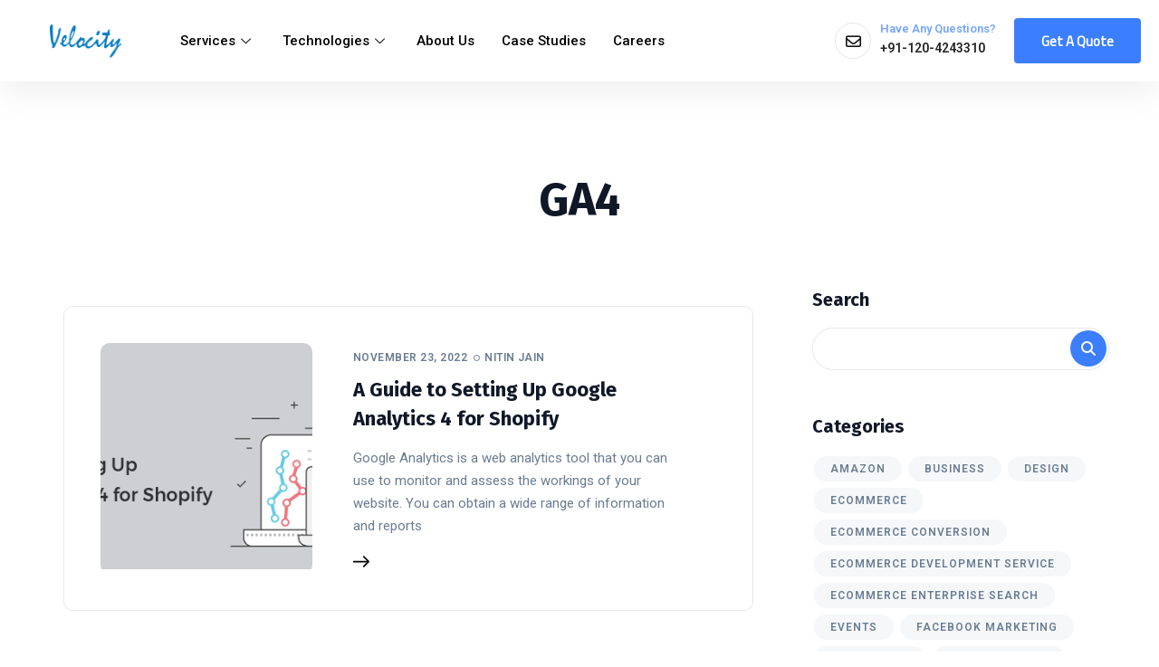

--- FILE ---
content_type: text/html; charset=UTF-8
request_url: https://www.velsof.com/blog/tag/ga4
body_size: 52155
content:

<!DOCTYPE html><html
lang="en-US"><head><meta
charset="UTF-8"><meta
name="viewport" content="width=device-width, initial-scale=1.0" /><meta
http-equiv="X-UA-Compatible" content="IE=edge"><link
rel="profile" href="https://gmpg.org/xfn/11" /> <script>if(typeof WebFontConfig==="undefined"){WebFontConfig=new Object();}
WebFontConfig['google']={families:['Fira+Sans:700','Roboto:400','Cairo']};(function(){var wf=document.createElement('script');wf.src='https://ajax.googleapis.com/ajax/libs/webfont/1.5.3/webfont.js';wf.type='text/javascript';wf.async='true';var s=document.getElementsByTagName('script')[0];s.parentNode.insertBefore(wf,s);})();</script> <meta
name='robots' content='noindex, follow' /><title>GA4 Archives - Velocity</title><meta
property="og:locale" content="en_US" /><meta
property="og:type" content="article" /><meta
property="og:title" content="GA4 Archives - Velocity" /><meta
property="og:url" content="https://www.velsof.com/blog/tag/ga4" /><meta
property="og:site_name" content="Velocity" /> <script type="application/ld+json" class="yoast-schema-graph">{"@context":"https://schema.org","@graph":[{"@type":"CollectionPage","@id":"https://www.velsof.com/blog/tag/ga4","url":"https://www.velsof.com/blog/tag/ga4","name":"GA4 Archives - Velocity","isPartOf":{"@id":"https://www.velsof.com/#website"},"primaryImageOfPage":{"@id":"https://www.velsof.com/blog/tag/ga4#primaryimage"},"image":{"@id":"https://www.velsof.com/blog/tag/ga4#primaryimage"},"thumbnailUrl":"https://www.velsof.com/wp-content/uploads/2022/11/A-Guide-to-Setting-Up.png","breadcrumb":{"@id":"https://www.velsof.com/blog/tag/ga4#breadcrumb"},"inLanguage":"en-US"},{"@type":"ImageObject","inLanguage":"en-US","@id":"https://www.velsof.com/blog/tag/ga4#primaryimage","url":"https://www.velsof.com/wp-content/uploads/2022/11/A-Guide-to-Setting-Up.png","contentUrl":"https://www.velsof.com/wp-content/uploads/2022/11/A-Guide-to-Setting-Up.png","width":760,"height":300,"caption":"A Guide to Setting Up Google Analytics 4 for Shopify"},{"@type":"BreadcrumbList","@id":"https://www.velsof.com/blog/tag/ga4#breadcrumb","itemListElement":[{"@type":"ListItem","position":1,"name":"Home","item":"https://www.velsof.com/"},{"@type":"ListItem","position":2,"name":"GA4"}]},{"@type":"WebSite","@id":"https://www.velsof.com/#website","url":"https://www.velsof.com/","name":"Velocity","description":"eCommerce Website Development Company India","publisher":{"@id":"https://www.velsof.com/#organization"},"potentialAction":[{"@type":"SearchAction","target":{"@type":"EntryPoint","urlTemplate":"https://www.velsof.com/?s={search_term_string}"},"query-input":"required name=search_term_string"}],"inLanguage":"en-US"},{"@type":"Organization","@id":"https://www.velsof.com/#organization","name":"Velocity","url":"https://www.velsof.com/","logo":{"@type":"ImageObject","inLanguage":"en-US","@id":"https://www.velsof.com/#/schema/logo/image/","url":"https://www.velsof.com/wp-content/uploads/2016/07/Velocity-Software-Solutions-logo-1.png","contentUrl":"https://www.velsof.com/wp-content/uploads/2016/07/Velocity-Software-Solutions-logo-1.png","width":168,"height":79,"caption":"Velocity"},"image":{"@id":"https://www.velsof.com/#/schema/logo/image/"},"sameAs":["https://www.facebook.com/velsof","https://x.com/velsof"]}]}</script> <link
rel='dns-prefetch' href='//fonts.googleapis.com' /><link
rel="alternate" type="application/rss+xml" title="Velocity &raquo; Feed" href="https://www.velsof.com/feed" /><link
rel="alternate" type="application/rss+xml" title="Velocity &raquo; Comments Feed" href="https://www.velsof.com/comments/feed" /><link
rel="alternate" type="application/rss+xml" title="Velocity &raquo; GA4 Tag Feed" href="https://www.velsof.com/blog/tag/ga4/feed" /> <script type="text/javascript">window._wpemojiSettings={"baseUrl":"https:\/\/s.w.org\/images\/core\/emoji\/15.0.3\/72x72\/","ext":".png","svgUrl":"https:\/\/s.w.org\/images\/core\/emoji\/15.0.3\/svg\/","svgExt":".svg","source":{"concatemoji":"https:\/\/www.velsof.com\/wp-includes\/js\/wp-emoji-release.min.js?ver=6.5.4"}};
/*! This file is auto-generated */
!function(i,n){var o,s,e;function c(e){try{var t={supportTests:e,timestamp:(new Date).valueOf()};sessionStorage.setItem(o,JSON.stringify(t))}catch(e){}}function p(e,t,n){e.clearRect(0,0,e.canvas.width,e.canvas.height),e.fillText(t,0,0);var t=new Uint32Array(e.getImageData(0,0,e.canvas.width,e.canvas.height).data),r=(e.clearRect(0,0,e.canvas.width,e.canvas.height),e.fillText(n,0,0),new Uint32Array(e.getImageData(0,0,e.canvas.width,e.canvas.height).data));return t.every(function(e,t){return e===r[t]})}function u(e,t,n){switch(t){case"flag":return n(e,"\ud83c\udff3\ufe0f\u200d\u26a7\ufe0f","\ud83c\udff3\ufe0f\u200b\u26a7\ufe0f")?!1:!n(e,"\ud83c\uddfa\ud83c\uddf3","\ud83c\uddfa\u200b\ud83c\uddf3")&&!n(e,"\ud83c\udff4\udb40\udc67\udb40\udc62\udb40\udc65\udb40\udc6e\udb40\udc67\udb40\udc7f","\ud83c\udff4\u200b\udb40\udc67\u200b\udb40\udc62\u200b\udb40\udc65\u200b\udb40\udc6e\u200b\udb40\udc67\u200b\udb40\udc7f");case"emoji":return!n(e,"\ud83d\udc26\u200d\u2b1b","\ud83d\udc26\u200b\u2b1b")}return!1}function f(e,t,n){var r="undefined"!=typeof WorkerGlobalScope&&self instanceof WorkerGlobalScope?new OffscreenCanvas(300,150):i.createElement("canvas"),a=r.getContext("2d",{willReadFrequently:!0}),o=(a.textBaseline="top",a.font="600 32px Arial",{});return e.forEach(function(e){o[e]=t(a,e,n)}),o}function t(e){var t=i.createElement("script");t.src=e,t.defer=!0,i.head.appendChild(t)}"undefined"!=typeof Promise&&(o="wpEmojiSettingsSupports",s=["flag","emoji"],n.supports={everything:!0,everythingExceptFlag:!0},e=new Promise(function(e){i.addEventListener("DOMContentLoaded",e,{once:!0})}),new Promise(function(t){var n=function(){try{var e=JSON.parse(sessionStorage.getItem(o));if("object"==typeof e&&"number"==typeof e.timestamp&&(new Date).valueOf()<e.timestamp+604800&&"object"==typeof e.supportTests)return e.supportTests}catch(e){}return null}();if(!n){if("undefined"!=typeof Worker&&"undefined"!=typeof OffscreenCanvas&&"undefined"!=typeof URL&&URL.createObjectURL&&"undefined"!=typeof Blob)try{var e="postMessage("+f.toString()+"("+[JSON.stringify(s),u.toString(),p.toString()].join(",")+"));",r=new Blob([e],{type:"text/javascript"}),a=new Worker(URL.createObjectURL(r),{name:"wpTestEmojiSupports"});return void(a.onmessage=function(e){c(n=e.data),a.terminate(),t(n)})}catch(e){}c(n=f(s,u,p))}t(n)}).then(function(e){for(var t in e)n.supports[t]=e[t],n.supports.everything=n.supports.everything&&n.supports[t],"flag"!==t&&(n.supports.everythingExceptFlag=n.supports.everythingExceptFlag&&n.supports[t]);n.supports.everythingExceptFlag=n.supports.everythingExceptFlag&&!n.supports.flag,n.DOMReady=!1,n.readyCallback=function(){n.DOMReady=!0}}).then(function(){return e}).then(function(){var e;n.supports.everything||(n.readyCallback(),(e=n.source||{}).concatemoji?t(e.concatemoji):e.wpemoji&&e.twemoji&&(t(e.twemoji),t(e.wpemoji)))}))}((window,document),window._wpemojiSettings);</script> <link
rel='stylesheet' id='elementor-frontend-css' href='https://www.velsof.com/wp-content/plugins/elementor/assets/css/frontend-lite.min.css?ver=3.23.4' type='text/css' media='all' /><link
rel='stylesheet' id='elementor-post-84662-css' href='https://www.velsof.com/wp-content/uploads/elementor/css/post-84662.css?ver=1727158012' type='text/css' media='all' /><style id='wp-emoji-styles-inline-css' type='text/css'>img.wp-smiley,img.emoji{display:inline !important;border:none !important;box-shadow:none !important;height:1em !important;width:1em !important;margin:0
0.07em !important;vertical-align:-0.1em !important;background:none !important;padding:0
!important}</style><link
rel='stylesheet' id='wp-block-library-css' href='https://www.velsof.com/wp-includes/css/dist/block-library/style.min.css?ver=6.5.4' type='text/css' media='all' /><style id='wp-block-library-theme-inline-css' type='text/css'>.wp-block-audio
figcaption{color:#555;font-size:13px;text-align:center}.is-dark-theme .wp-block-audio
figcaption{color:#ffffffa6}.wp-block-audio{margin:0
0 1em}.wp-block-code{border:1px
solid #ccc;border-radius:4px;font-family:Menlo,Consolas,monaco,monospace;padding:.8em 1em}.wp-block-embed
figcaption{color:#555;font-size:13px;text-align:center}.is-dark-theme .wp-block-embed
figcaption{color:#ffffffa6}.wp-block-embed{margin:0
0 1em}.blocks-gallery-caption{color:#555;font-size:13px;text-align:center}.is-dark-theme .blocks-gallery-caption{color:#ffffffa6}.wp-block-image
figcaption{color:#555;font-size:13px;text-align:center}.is-dark-theme .wp-block-image
figcaption{color:#ffffffa6}.wp-block-image{margin:0
0 1em}.wp-block-pullquote{border-bottom:4px solid;border-top:4px solid;color:currentColor;margin-bottom:1.75em}.wp-block-pullquote cite,.wp-block-pullquote footer,.wp-block-pullquote__citation{color:currentColor;font-size:.8125em;font-style:normal;text-transform:uppercase}.wp-block-quote{border-left:.25em solid;margin:0
0 1.75em;padding-left:1em}.wp-block-quote cite,.wp-block-quote
footer{color:currentColor;font-size:.8125em;font-style:normal;position:relative}.wp-block-quote.has-text-align-right{border-left:none;border-right:.25em solid;padding-left:0;padding-right:1em}.wp-block-quote.has-text-align-center{border:none;padding-left:0}.wp-block-quote.is-large,.wp-block-quote.is-style-large,.wp-block-quote.is-style-plain{border:none}.wp-block-search .wp-block-search__label{font-weight:700}.wp-block-search__button{border:1px
solid #ccc;padding:.375em .625em}:where(.wp-block-group.has-background){padding:1.25em 2.375em}.wp-block-separator.has-css-opacity{opacity:.4}.wp-block-separator{border:none;border-bottom:2px solid;margin-left:auto;margin-right:auto}.wp-block-separator.has-alpha-channel-opacity{opacity:1}.wp-block-separator:not(.is-style-wide):not(.is-style-dots){width:100px}.wp-block-separator.has-background:not(.is-style-dots){border-bottom:none;height:1px}.wp-block-separator.has-background:not(.is-style-wide):not(.is-style-dots){height:2px}.wp-block-table{margin:0
0 1em}.wp-block-table td,.wp-block-table
th{word-break:normal}.wp-block-table
figcaption{color:#555;font-size:13px;text-align:center}.is-dark-theme .wp-block-table
figcaption{color:#ffffffa6}.wp-block-video
figcaption{color:#555;font-size:13px;text-align:center}.is-dark-theme .wp-block-video
figcaption{color:#ffffffa6}.wp-block-video{margin:0
0 1em}.wp-block-template-part.has-background{margin-bottom:0;margin-top:0;padding:1.25em 2.375em}</style><style id='collapsing-categories-style-inline-css' type='text/css'></style><style id='classic-theme-styles-inline-css' type='text/css'>
/*! This file is auto-generated */
.wp-block-button__link{color:#fff;background-color:#32373c;border-radius:9999px;box-shadow:none;text-decoration:none;padding:calc(.667em + 2px) calc(1.333em+2px);font-size:1.125em}.wp-block-file__button{background:#32373c;color:#fff;text-decoration:none}</style><style id='global-styles-inline-css' type='text/css'>body{--wp--preset--color--black:#000;--wp--preset--color--cyan-bluish-gray:#abb8c3;--wp--preset--color--white:#fff;--wp--preset--color--pale-pink:#f78da7;--wp--preset--color--vivid-red:#cf2e2e;--wp--preset--color--luminous-vivid-orange:#ff6900;--wp--preset--color--luminous-vivid-amber:#fcb900;--wp--preset--color--light-green-cyan:#7bdcb5;--wp--preset--color--vivid-green-cyan:#00d084;--wp--preset--color--pale-cyan-blue:#8ed1fc;--wp--preset--color--vivid-cyan-blue:#0693e3;--wp--preset--color--vivid-purple:#9b51e0;--wp--preset--gradient--vivid-cyan-blue-to-vivid-purple:linear-gradient(135deg,rgba(6,147,227,1) 0%,rgb(155,81,224) 100%);--wp--preset--gradient--light-green-cyan-to-vivid-green-cyan:linear-gradient(135deg,rgb(122,220,180) 0%,rgb(0,208,130) 100%);--wp--preset--gradient--luminous-vivid-amber-to-luminous-vivid-orange:linear-gradient(135deg,rgba(252,185,0,1) 0%,rgba(255,105,0,1) 100%);--wp--preset--gradient--luminous-vivid-orange-to-vivid-red:linear-gradient(135deg,rgba(255,105,0,1) 0%,rgb(207,46,46) 100%);--wp--preset--gradient--very-light-gray-to-cyan-bluish-gray:linear-gradient(135deg,rgb(238,238,238) 0%,rgb(169,184,195) 100%);--wp--preset--gradient--cool-to-warm-spectrum:linear-gradient(135deg,rgb(74,234,220) 0%,rgb(151,120,209) 20%,rgb(207,42,186) 40%,rgb(238,44,130) 60%,rgb(251,105,98) 80%,rgb(254,248,76) 100%);--wp--preset--gradient--blush-light-purple:linear-gradient(135deg,rgb(255,206,236) 0%,rgb(152,150,240) 100%);--wp--preset--gradient--blush-bordeaux:linear-gradient(135deg,rgb(254,205,165) 0%,rgb(254,45,45) 50%,rgb(107,0,62) 100%);--wp--preset--gradient--luminous-dusk:linear-gradient(135deg,rgb(255,203,112) 0%,rgb(199,81,192) 50%,rgb(65,88,208) 100%);--wp--preset--gradient--pale-ocean:linear-gradient(135deg,rgb(255,245,203) 0%,rgb(182,227,212) 50%,rgb(51,167,181) 100%);--wp--preset--gradient--electric-grass:linear-gradient(135deg,rgb(202,248,128) 0%,rgb(113,206,126) 100%);--wp--preset--gradient--midnight:linear-gradient(135deg,rgb(2,3,129) 0%,rgb(40,116,252) 100%);--wp--preset--font-size--small:13px;--wp--preset--font-size--medium:20px;--wp--preset--font-size--large:36px;--wp--preset--font-size--x-large:42px;--wp--preset--spacing--20:0.44rem;--wp--preset--spacing--30:0.67rem;--wp--preset--spacing--40:1rem;--wp--preset--spacing--50:1.5rem;--wp--preset--spacing--60:2.25rem;--wp--preset--spacing--70:3.38rem;--wp--preset--spacing--80:5.06rem;--wp--preset--shadow--natural:6px 6px 9px rgba(0, 0, 0, 0.2);--wp--preset--shadow--deep:12px 12px 50px rgba(0, 0, 0, 0.4);--wp--preset--shadow--sharp:6px 6px 0px rgba(0, 0, 0, 0.2);--wp--preset--shadow--outlined:6px 6px 0px -3px rgba(255, 255, 255, 1), 6px 6px rgba(0, 0, 0, 1);--wp--preset--shadow--crisp:6px 6px 0px rgba(0,0,0,1)}:where(.is-layout-flex){gap:0.5em}:where(.is-layout-grid){gap:0.5em}body .is-layout-flex{display:flex}body .is-layout-flex{flex-wrap:wrap;align-items:center}body .is-layout-flex>*{margin:0}body .is-layout-grid{display:grid}body .is-layout-grid>*{margin:0}:where(.wp-block-columns.is-layout-flex){gap:2em}:where(.wp-block-columns.is-layout-grid){gap:2em}:where(.wp-block-post-template.is-layout-flex){gap:1.25em}:where(.wp-block-post-template.is-layout-grid){gap:1.25em}.has-black-color{color:var(--wp--preset--color--black) !important}.has-cyan-bluish-gray-color{color:var(--wp--preset--color--cyan-bluish-gray) !important}.has-white-color{color:var(--wp--preset--color--white) !important}.has-pale-pink-color{color:var(--wp--preset--color--pale-pink) !important}.has-vivid-red-color{color:var(--wp--preset--color--vivid-red) !important}.has-luminous-vivid-orange-color{color:var(--wp--preset--color--luminous-vivid-orange) !important}.has-luminous-vivid-amber-color{color:var(--wp--preset--color--luminous-vivid-amber) !important}.has-light-green-cyan-color{color:var(--wp--preset--color--light-green-cyan) !important}.has-vivid-green-cyan-color{color:var(--wp--preset--color--vivid-green-cyan) !important}.has-pale-cyan-blue-color{color:var(--wp--preset--color--pale-cyan-blue) !important}.has-vivid-cyan-blue-color{color:var(--wp--preset--color--vivid-cyan-blue) !important}.has-vivid-purple-color{color:var(--wp--preset--color--vivid-purple) !important}.has-black-background-color{background-color:var(--wp--preset--color--black) !important}.has-cyan-bluish-gray-background-color{background-color:var(--wp--preset--color--cyan-bluish-gray) !important}.has-white-background-color{background-color:var(--wp--preset--color--white) !important}.has-pale-pink-background-color{background-color:var(--wp--preset--color--pale-pink) !important}.has-vivid-red-background-color{background-color:var(--wp--preset--color--vivid-red) !important}.has-luminous-vivid-orange-background-color{background-color:var(--wp--preset--color--luminous-vivid-orange) !important}.has-luminous-vivid-amber-background-color{background-color:var(--wp--preset--color--luminous-vivid-amber) !important}.has-light-green-cyan-background-color{background-color:var(--wp--preset--color--light-green-cyan) !important}.has-vivid-green-cyan-background-color{background-color:var(--wp--preset--color--vivid-green-cyan) !important}.has-pale-cyan-blue-background-color{background-color:var(--wp--preset--color--pale-cyan-blue) !important}.has-vivid-cyan-blue-background-color{background-color:var(--wp--preset--color--vivid-cyan-blue) !important}.has-vivid-purple-background-color{background-color:var(--wp--preset--color--vivid-purple) !important}.has-black-border-color{border-color:var(--wp--preset--color--black) !important}.has-cyan-bluish-gray-border-color{border-color:var(--wp--preset--color--cyan-bluish-gray) !important}.has-white-border-color{border-color:var(--wp--preset--color--white) !important}.has-pale-pink-border-color{border-color:var(--wp--preset--color--pale-pink) !important}.has-vivid-red-border-color{border-color:var(--wp--preset--color--vivid-red) !important}.has-luminous-vivid-orange-border-color{border-color:var(--wp--preset--color--luminous-vivid-orange) !important}.has-luminous-vivid-amber-border-color{border-color:var(--wp--preset--color--luminous-vivid-amber) !important}.has-light-green-cyan-border-color{border-color:var(--wp--preset--color--light-green-cyan) !important}.has-vivid-green-cyan-border-color{border-color:var(--wp--preset--color--vivid-green-cyan) !important}.has-pale-cyan-blue-border-color{border-color:var(--wp--preset--color--pale-cyan-blue) !important}.has-vivid-cyan-blue-border-color{border-color:var(--wp--preset--color--vivid-cyan-blue) !important}.has-vivid-purple-border-color{border-color:var(--wp--preset--color--vivid-purple) !important}.has-vivid-cyan-blue-to-vivid-purple-gradient-background{background:var(--wp--preset--gradient--vivid-cyan-blue-to-vivid-purple) !important}.has-light-green-cyan-to-vivid-green-cyan-gradient-background{background:var(--wp--preset--gradient--light-green-cyan-to-vivid-green-cyan) !important}.has-luminous-vivid-amber-to-luminous-vivid-orange-gradient-background{background:var(--wp--preset--gradient--luminous-vivid-amber-to-luminous-vivid-orange) !important}.has-luminous-vivid-orange-to-vivid-red-gradient-background{background:var(--wp--preset--gradient--luminous-vivid-orange-to-vivid-red) !important}.has-very-light-gray-to-cyan-bluish-gray-gradient-background{background:var(--wp--preset--gradient--very-light-gray-to-cyan-bluish-gray) !important}.has-cool-to-warm-spectrum-gradient-background{background:var(--wp--preset--gradient--cool-to-warm-spectrum) !important}.has-blush-light-purple-gradient-background{background:var(--wp--preset--gradient--blush-light-purple) !important}.has-blush-bordeaux-gradient-background{background:var(--wp--preset--gradient--blush-bordeaux) !important}.has-luminous-dusk-gradient-background{background:var(--wp--preset--gradient--luminous-dusk) !important}.has-pale-ocean-gradient-background{background:var(--wp--preset--gradient--pale-ocean) !important}.has-electric-grass-gradient-background{background:var(--wp--preset--gradient--electric-grass) !important}.has-midnight-gradient-background{background:var(--wp--preset--gradient--midnight) !important}.has-small-font-size{font-size:var(--wp--preset--font-size--small) !important}.has-medium-font-size{font-size:var(--wp--preset--font-size--medium) !important}.has-large-font-size{font-size:var(--wp--preset--font-size--large) !important}.has-x-large-font-size{font-size:var(--wp--preset--font-size--x-large) !important}.wp-block-navigation a:where(:not(.wp-element-button)){color:inherit}:where(.wp-block-post-template.is-layout-flex){gap:1.25em}:where(.wp-block-post-template.is-layout-grid){gap:1.25em}:where(.wp-block-columns.is-layout-flex){gap:2em}:where(.wp-block-columns.is-layout-grid){gap:2em}.wp-block-pullquote{font-size:1.5em;line-height:1.6}</style><link
rel='stylesheet' id='contact-form-7-css' href='https://www.velsof.com/wp-content/plugins/contact-form-7/includes/css/styles.css?ver=5.9.6' type='text/css' media='all' /><link
rel='stylesheet' id='awsm-jobs-general-css' href='https://www.velsof.com/wp-content/plugins/wp-job-openings/assets/css/general.min.css?ver=3.4.6' type='text/css' media='all' /><link
rel='stylesheet' id='awsm-jobs-style-css' href='https://www.velsof.com/wp-content/plugins/wp-job-openings/assets/css/style.min.css?ver=3.4.6' type='text/css' media='all' /><link
rel='stylesheet' id='fonts-css' href='//fonts.googleapis.com/css?family=DM+Sans%7CFira+Sans%7CMarcellus%7CSyne%7CCabin%7CInter%7CBarlow%7CReadex+Pro%7CCairo%7CRoboto&#038;ver=1.0.0' type='text/css' media='all' /><link
rel='stylesheet' id='bootstrap-css' href='https://www.velsof.com/wp-content/themes/saga/assets/css/bootstrap.min.css?ver=6.5.4' type='text/css' media='all' /><link
rel='stylesheet' id='owl-carousel-css' href='https://www.velsof.com/wp-content/themes/saga/assets/css/owl-carousel.css?ver=6.5.4' type='text/css' media='all' /><link
rel='stylesheet' id='saga-font-icons-css' href='https://www.velsof.com/wp-content/themes/saga/assets/css/font-icons.css?ver=6.5.4' type='text/css' media='all' /><link
rel='stylesheet' id='saga-popup-css' href='https://www.velsof.com/wp-content/themes/saga/assets/css/popup.css?ver=6.5.4' type='text/css' media='all' /><link
rel='stylesheet' id='saga-animated-css' href='https://www.velsof.com/wp-content/themes/saga/assets/css/animated.css?ver=6.5.4' type='text/css' media='all' /><link
rel='stylesheet' id='saga-core-css' href='https://www.velsof.com/wp-content/themes/saga/assets/css/core.css?ver=6.5.4' type='text/css' media='all' /><link
rel='stylesheet' id='saga-style-css' href='https://www.velsof.com/wp-content/themes/saga/assets/css/style.min.css?ver=6.5.4' type='text/css' media='all' /><link
rel='stylesheet' id='saga-wp-custom-style-css' href='https://www.velsof.com/wp-content/themes/saga/assets/css/wp-custom-style.css?ver=6.5.4' type='text/css' media='all' /><style id='saga-wp-custom-style-inline-css' type='text/css'>body{background-color:#fff}@media (min-width:1490px){.main-container, .page-header .parallax-container, .mo-blog-archive, .container.mo-path-inner, .page-header .container, footer .container, .mo-header-menu .mo-menu-list>ul>li.menu-item-has-children.mega-menu-item>ul.columns4,.elementor-section.elementor-section-boxed>.elementor-container{width:1240px !important;max-width:100% !important}}@media (min-width:1490px){.main-container, .page-header .parallax-container, .mo-blog-archive, .container.mo-path-inner, .page-header .container,footer .container, .mo-header-menu .mo-menu-list>ul>li.menu-item-has-children.mega-menu-item>ul.columns4,.elementor-section.elementor-section-boxed>.elementor-container{width: !important;max-width:100% !important}}.page .wrapper.mo-title-bar-wrap{background-color:#060606 !important}.single .wrapper.mo-title-bar-wrap , .mo-portfolio-article .wrapper.mo-title-bar-wrap{background-image:url('https://www.velsof.com/wp-content/themes/saga/assets/images/bg-titlebar.jpg');background-position:center center;background-repeat:no-repeat;background-attachment:fixed;background-size:cover}.page .wrapper.mo-title-bar-wrap{background-image:url('https://www.velsof.com/wp-content/themes/saga/assets/images/bg-titlebar.jpg');background-position:center center;background-repeat:no-repeat;background-attachment:fixed;background-size:cover}.font-primary, h1, h2, h3, h4, h5, h6, #loading .loading-wrap .loader_txt, .sidepanel ul.menu li > a, .nav-sidepanel > ul > li > a, .single-header .post-title, .pricing-item.style1 .pricing .pricing-currency, .pricing-item.style2 .pricing .pricing-currency, .pricing-item.style3 .pricing .pricing-currency, .mo-testimonial-carousel.tpl1 .content, .mo-testimonial-carousel.tpl2 .content, .mo-testimonial-carousel.tpl5 .content, .vc_pie_chart_value, .vc_chart .vc_chart-legend li, .vc_tta-tabs.vc_tta .vc_tta-tabs-list .vc_tta-tab > a, .mo-countdown-clock .countdown-item-container .countdown-amount, .mo-countdown-clock .countdown-item-container .countdown-period, .page-header .mo-title-bar h2, .post-pagi .pagi_nav .nav_dir, .mo-team-article .mo-bio, .mo-products-grid.tpl2 .product .mo-thumb .onsale, .mo-product-carousel.tpl2 .product .mo-thumb .onsale, .mo-products-grid.tpl2 .product .mo-content .price, .mo-product-carousel.tpl2 .product .mo-content .price, .mo-single-add-to-cart > span, .mo-product-grid-item .mo-thumb .onsale, .mo-product-list-item .mo-thumb .onsale, .archive-product .grid .product .mo-thumb .onsale, .archive-product .grid .product .mo-thumb .mo-actions .added_to_cart, .archive-product .list .product .mo-thumb .onsale, .single-product .mo-product-item .mo-thumb .onsale, .single-product .mo-product-item .mo-content .cart.variations_form .woocommerce-variation-description, .single-product div.product .woocommerce-tabs ul.tabs > li a, .single-product .mo-related .products .grid .product .mo-thumb .onsale, .woocommerce table.shop_table th, .woocommerce-cart .main-content .woocommerce table.shop_table tbody tr td.product-item a, .woocommerce-cart .main-content .woocommerce .cart-collaterals .cart_totals .shipping-wrap .woocommerce-shipping-calculator > p input, .woocommerce-cart .main-content .woocommerce .cart-collaterals .cart_totals .shipping-wrap .woocommerce-shipping-calculator > p select, .woocommerce-cart .main-content .woocommerce .cart-collaterals .cart_totals .grand-total .total-wrap > ul > li.shipping div ul > li label span, .woocommerce-account .woocommerce-MyAccount-navigation ul li, .woocommerce-account .woocommerce form.login .form-row label, .woocommerce-account .woocommerce form.lost_reset_password .form-row label, .woocommerce-error > a, .woocommerce-info > a, .woocommerce-message > a, .footer .wg-title, .footer .wg-title
a{font-family:'Fira Sans' !important}.font-family, body, p, .process-box .content .entry-content>p, .entry-content li, .single-post p, .mo-header-menu .mo-menu-list > ul > li > ul > li > a, .mo-header-menu .mo-menu-list > ul > li > ul > li > ul > li > a, .button, .mo-title-box h5, .service .content, .image-box .sup-title, .image-box .content, .portfolio-filter a, .portfolio-effect1 .caption-inner p.term, .portfolio-effect2 .content-block h6, .portfolio-effect3 .details p, .portfolio-effect4 .perspective-caption p.term, .team-title h6, .mo-testimonial-carousel .testimonial-title h6, .counter-number .content, .counter-number.style3
h6{font-family:'Roboto'}body.rtl .font-primary, body.rtl h1, body.rtl h2, body.rtl h3, body.rtl h4,body.rtl h5,body.rtl h6, body.rtl .sidepanel ul.menu li > a, body.rtl .nav-sidepanel > ul > li > a, body.rtl .single-header .post-title, body.rtl .pricing-item.style1 .pricing .pricing-currency, body.rtl .pricing-item.style2 .pricing .pricing-currency, body.rtl .pricing-item.style3 .pricing .pricing-currency, body.rtl .mo-testimonial-carousel.tpl1 .content, body.rtl .mo-testimonial-carousel.tpl2 .content, body.rtl .mo-testimonial-carousel.tpl5 .content,body.rtl .mo-countdown-clock .countdown-item-container .countdown-amount, body.rtl .mo-countdown-clock .countdown-item-container .countdown-period, body.rtl .page-header .mo-title-bar h2, body.rtl .post-pagi .pagi_nav .nav_dir, body.rtl .mo-team-article .mo-bio, body.rtl .mo-products-grid.tpl2 .product .mo-thumb .onsale,  body.rtl.mo-product-carousel.tpl2 .product .mo-thumb .onsale, body.rtl .mo-products-grid.tpl2 .product .mo-content .price, body.rtl .mo-product-carousel.tpl2 .product .mo-content .price, body.rtl .mo-single-add-to-cart > span, body.rtl .mo-product-grid-item .mo-thumb .onsale, body.rtl .mo-product-list-item .mo-thumb .onsale, body.rtl .archive-product .grid .product .mo-thumb .onsale, body.rtl .archive-product .grid .product .mo-thumb .mo-actions .added_to_cart, body.rtl .archive-product .list .product .mo-thumb .onsale, body.rtl .single-product .mo-product-item .mo-thumb .onsale, body.rtl .single-product .mo-product-item .mo-content .cart.variations_form .woocommerce-variation-description, body.rtl .single-product div.product .woocommerce-tabs ul.tabs > li a, body.rtl .single-product .mo-related .products .grid .product .mo-thumb .onsale, body.rtl .woocommerce table.shop_table th,  body.rtl .woocommerce-cart .main-content .woocommerce table.shop_table tbody tr td.product-item a, body.rtl .woocommerce-cart .main-content .woocommerce .cart-collaterals .cart_totals .shipping-wrap .woocommerce-shipping-calculator > p input,  body.rtl .woocommerce-cart .main-content .woocommerce .cart-collaterals .cart_totals .shipping-wrap .woocommerce-shipping-calculator > p select, body.rtl .woocommerce-cart .main-content .woocommerce .cart-collaterals .cart_totals .grand-total .total-wrap > ul > li.shipping div ul > li label span, body.rtl .woocommerce-account .woocommerce-MyAccount-navigation ul li, body.rtl .woocommerce-account .woocommerce form.login .form-row label, body.rtl .woocommerce-account .woocommerce form.lost_reset_password .form-row label, body.rtl .woocommerce-error > a, .woocommerce-info > a, body.rtl .woocommerce-message > a, body.rtl .footer .wg-title, body.rtl .footer .wg-title a,
body.rtl .font-family, body.rtl, body.rtl p, body.rtl .process-box .content .entry-content>p, body.rtl .entry-content li, body.rtl .single-post p, body.rtl .mo-header-menu .mo-menu-list > ul > li > ul > li > a, body.rtl .mo-header-menu .mo-menu-list > ul > li > ul > li > ul > li > a, .button, body.rtl .mo-title-box h5,body.rtl .service .content, body.rtl .image-box .sup-title, body.rtl .image-box .content, body.rtl .portfolio-filter a, body.rtl .portfolio-effect1 .caption-inner p.term, body.rtl .portfolio-effect2 .content-block h6, body.rtl .portfolio-effect3 .details p, body.rtl .portfolio-effect4 .perspective-caption p.term, body.rtl .team-title h6, body.rtl .mo-testimonial-carousel .testimonial-title h6, body.rtl .counter-number .content, body.rtl .counter-number.style3 h6, body.rtl #mo_header .mo-menu-list > ul > li > a, body.rtl #mo_header .mo-search-sidebar > a, body.rtl #mo_header .select-languages>a{font-family:'Cairo' !important}.mo-portfolio-article.portfolio-full .container, .mo-portfolio-article.portfolio-parallax
.container{max-width:900px !important}.footer_v1 .mc4wp-form{color:rgba(255, 255, 255, 0.6) !important}.footer_v1 input, .footer_v1 .input_field , .footer_v1 select , .footer_v1 .widget_calendar .calendar_wrap table caption, .footer_v1 .widget_calendar .calendar_wrap table td, .footer_v1 .widget_calendar .calendar_wrap table
th{border-color:rgba(255, 255, 255, 0.6) !important}.footer_v2 .mc4wp-form{color:rgba(255, 255, 255, 0.7) !important}.footer_v2 input, .footer_v2 .input_field , .footer_v2 select , .footer_v2 .widget_calendar .calendar_wrap table caption, .footer_v2 .widget_calendar .calendar_wrap table td, .footer_v2 .widget_calendar .calendar_wrap table
th{border-color:rgba(255, 255, 255, 0.7) !important}</style><link
rel='stylesheet' id='elementor-icons-ekiticons-css' href='https://www.velsof.com/wp-content/plugins/elementskit-lite/modules/elementskit-icon-pack/assets/css/ekiticons.css?ver=3.2.7' type='text/css' media='all' /><link
rel='stylesheet' id='elementskit-parallax-style-css' href='https://www.velsof.com/wp-content/plugins/elementskit/modules/parallax/assets/css/style.css?ver=3.6.9' type='text/css' media='all' /><link
rel='stylesheet' id='ekit-widget-styles-css' href='https://www.velsof.com/wp-content/plugins/elementskit-lite/widgets/init/assets/css/widget-styles.css?ver=3.2.7' type='text/css' media='all' /><link
rel='stylesheet' id='ekit-widget-styles-pro-css' href='https://www.velsof.com/wp-content/plugins/elementskit/widgets/init/assets/css/widget-styles-pro.css?ver=3.6.9' type='text/css' media='all' /><link
rel='stylesheet' id='ekit-responsive-css' href='https://www.velsof.com/wp-content/plugins/elementskit-lite/widgets/init/assets/css/responsive.css?ver=3.2.7' type='text/css' media='all' /><link
rel='stylesheet' id='eael-general-css' href='https://www.velsof.com/wp-content/plugins/essential-addons-for-elementor-lite/assets/front-end/css/view/general.min.css?ver=5.9.22' type='text/css' media='all' /><link
rel='stylesheet' id='google-fonts-1-css' href='https://fonts.googleapis.com/css?family=Roboto%3A100%2C100italic%2C200%2C200italic%2C300%2C300italic%2C400%2C400italic%2C500%2C500italic%2C600%2C600italic%2C700%2C700italic%2C800%2C800italic%2C900%2C900italic&#038;display=swap&#038;ver=6.5.4' type='text/css' media='all' /><link
rel="preconnect" href="https://fonts.gstatic.com/" crossorigin><script type="text/javascript" src="https://www.velsof.com/wp-includes/js/jquery/jquery.min.js?ver=3.7.1" id="jquery-core-js"></script> <script type="text/javascript" src="https://www.velsof.com/wp-includes/js/jquery/jquery-migrate.min.js?ver=3.4.1" id="jquery-migrate-js"></script> <script type="text/javascript" src="https://www.velsof.com/wp-content/plugins/elementskit/modules/parallax/assets/js/jarallax.js?ver=3.6.9" id="jarallax-js"></script> <link
rel="https://api.w.org/" href="https://www.velsof.com/wp-json/" /><link
rel="alternate" type="application/json" href="https://www.velsof.com/wp-json/wp/v2/tags/752" /><link
rel="EditURI" type="application/rsd+xml" title="RSD" href="https://www.velsof.com/xmlrpc.php?rsd" /><meta
name="generator" content="WordPress 6.5.4" /> <script async src="https://www.googletagmanager.com/gtag/js?id=G-X8NPDJEBYH"></script> <script>window.dataLayer=window.dataLayer||[];function gtag(){dataLayer.push(arguments);}
gtag('js',new Date());gtag('config','G-X8NPDJEBYH');</script> <script>(function(){window.onpageshow=function(event){if(typeof window.wpforms!=='undefined'&&event.persisted){window.location.reload();}};}());</script> <meta
name="generator" content="Elementor 3.23.4; features: e_optimized_css_loading, e_font_icon_svg, additional_custom_breakpoints, e_lazyload; settings: css_print_method-external, google_font-enabled, font_display-swap"> <script type="text/javascript">var elementskit_module_parallax_url="https://www.velsof.com/wp-content/plugins/elementskit/modules/parallax/";</script> <style>.e-con.e-parent:nth-of-type(n+4):not(.e-lazyloaded):not(.e-no-lazyload),
.e-con.e-parent:nth-of-type(n+4):not(.e-lazyloaded):not(.e-no-lazyload) *{background-image:none !important}@media screen and (max-height: 1024px){.e-con.e-parent:nth-of-type(n+3):not(.e-lazyloaded):not(.e-no-lazyload),
.e-con.e-parent:nth-of-type(n+3):not(.e-lazyloaded):not(.e-no-lazyload) *{background-image:none !important}}@media screen and (max-height: 640px){.e-con.e-parent:nth-of-type(n+2):not(.e-lazyloaded):not(.e-no-lazyload),
.e-con.e-parent:nth-of-type(n+2):not(.e-lazyloaded):not(.e-no-lazyload) *{background-image:none !important}}</style><meta
name="generator" content="Powered by Slider Revolution 6.6.3 - responsive, Mobile-Friendly Slider Plugin for WordPress with comfortable drag and drop interface." /><link
rel="icon" href="https://www.velsof.com/wp-content/uploads/2024/06/Favicon.jpg" sizes="32x32" /><link
rel="icon" href="https://www.velsof.com/wp-content/uploads/2024/06/Favicon.jpg" sizes="192x192" /><link
rel="apple-touch-icon" href="https://www.velsof.com/wp-content/uploads/2024/06/Favicon.jpg" /><meta
name="msapplication-TileImage" content="https://www.velsof.com/wp-content/uploads/2024/06/Favicon.jpg" /> <script>function setREVStartSize(e){window.RSIW=window.RSIW===undefined?window.innerWidth:window.RSIW;window.RSIH=window.RSIH===undefined?window.innerHeight:window.RSIH;try{var pw=document.getElementById(e.c).parentNode.offsetWidth,newh;pw=pw===0||isNaN(pw)||(e.l=="fullwidth"||e.layout=="fullwidth")?window.RSIW:pw;e.tabw=e.tabw===undefined?0:parseInt(e.tabw);e.thumbw=e.thumbw===undefined?0:parseInt(e.thumbw);e.tabh=e.tabh===undefined?0:parseInt(e.tabh);e.thumbh=e.thumbh===undefined?0:parseInt(e.thumbh);e.tabhide=e.tabhide===undefined?0:parseInt(e.tabhide);e.thumbhide=e.thumbhide===undefined?0:parseInt(e.thumbhide);e.mh=e.mh===undefined||e.mh==""||e.mh==="auto"?0:parseInt(e.mh,0);if(e.layout==="fullscreen"||e.l==="fullscreen")
newh=Math.max(e.mh,window.RSIH);else{e.gw=Array.isArray(e.gw)?e.gw:[e.gw];for(var i in e.rl)if(e.gw[i]===undefined||e.gw[i]===0)e.gw[i]=e.gw[i-1];e.gh=e.el===undefined||e.el===""||(Array.isArray(e.el)&&e.el.length==0)?e.gh:e.el;e.gh=Array.isArray(e.gh)?e.gh:[e.gh];for(var i in e.rl)if(e.gh[i]===undefined||e.gh[i]===0)e.gh[i]=e.gh[i-1];var nl=new Array(e.rl.length),ix=0,sl;e.tabw=e.tabhide>=pw?0:e.tabw;e.thumbw=e.thumbhide>=pw?0:e.thumbw;e.tabh=e.tabhide>=pw?0:e.tabh;e.thumbh=e.thumbhide>=pw?0:e.thumbh;for(var i in e.rl)nl[i]=e.rl[i]<window.RSIW?0:e.rl[i];sl=nl[0];for(var i in nl)if(sl>nl[i]&&nl[i]>0){sl=nl[i];ix=i;}
var m=pw>(e.gw[ix]+e.tabw+e.thumbw)?1:(pw-(e.tabw+e.thumbw))/(e.gw[ix]);newh=(e.gh[ix]*m)+(e.tabh+e.thumbh);}
var el=document.getElementById(e.c);if(el!==null&&el)el.style.height=newh+"px";el=document.getElementById(e.c+"_wrapper");if(el!==null&&el){el.style.height=newh+"px";el.style.display="block";}}catch(e){console.log("Failure at Presize of Slider:"+e)}};</script> <style type="text/css" id="wp-custom-css">.dark-mode-on .sidepanel-content, section[data-section-bgcolor=dark] .sidepanel-content{background:inherit}@media only screen and (max-width: 480px){.mo-blog-article{padding-top:0;padding-left:30px;padding-right:30px}}:root{--color-primary:#3B7EFF}.btn-nav{background-color:#3B7EFF!important;color:#fff !important}.btn-nav:hover{background-color:#f5f7f8 !important;color:#3B7EFF !important}.call-us
a{font-size:14px}.call-us
span{color:#3B7EFF !important;font-weight:600}.mo-logo{margin-left:15px}</style><style type="text/css" title="dynamic-css" class="options-output">body,.main-content,.internal-content{background-color:#fff}.font-primary{font-family:"Fira Sans";color:#101828;opacity:1;visibility:visible;-webkit-transition:opacity 0.24s ease-in-out;-moz-transition:opacity 0.24s ease-in-out;transition:opacity 0.24s ease-in-out}.wf-loading .font-primary,{opacity:0}.ie.wf-loading .font-primary,{visibility:hidden}.font-family, body, .entry-content>p, .entry-content
li{font-family:Roboto;color:#6a7c92;opacity:1;visibility:visible;-webkit-transition:opacity 0.24s ease-in-out;-moz-transition:opacity 0.24s ease-in-out;transition:opacity 0.24s ease-in-out}.wf-loading .font-family, body, .entry-content>p, .entry-content li,{opacity:0}.ie.wf-loading .font-family, body, .entry-content>p, .entry-content li,{visibility:hidden}body.rtl{font-family:Cairo;opacity:1;visibility:visible;-webkit-transition:opacity 0.24s ease-in-out;-moz-transition:opacity 0.24s ease-in-out;transition:opacity 0.24s ease-in-out}.wf-loading body.rtl,{opacity:0}.ie.wf-loading body.rtl,{visibility:hidden}h1{font-family:Roboto;line-height:48px;font-weight:normal;font-style:normal;color:#101828;font-size:54px;opacity:1;visibility:visible;-webkit-transition:opacity 0.24s ease-in-out;-moz-transition:opacity 0.24s ease-in-out;transition:opacity 0.24s ease-in-out}.wf-loading h1,{opacity:0}.ie.wf-loading h1,{visibility:hidden}h2{font-family:"Fira Sans";line-height:48px;font-weight:normal;font-style:normal;color:#101828;font-size:42px;opacity:1;visibility:visible;-webkit-transition:opacity 0.24s ease-in-out;-moz-transition:opacity 0.24s ease-in-out;transition:opacity 0.24s ease-in-out}.wf-loading h2,{opacity:0}.ie.wf-loading h2,{visibility:hidden}h3{font-family:"Fira Sans";line-height:42px;font-weight:normal;font-style:normal;color:#101828;font-size:36px;opacity:1;visibility:visible;-webkit-transition:opacity 0.24s ease-in-out;-moz-transition:opacity 0.24s ease-in-out;transition:opacity 0.24s ease-in-out}.wf-loading h3,{opacity:0}.ie.wf-loading h3,{visibility:hidden}h4{font-family:"Fira Sans";line-height:36px;font-weight:normal;font-style:normal;color:#101828;font-size:30px;opacity:1;visibility:visible;-webkit-transition:opacity 0.24s ease-in-out;-moz-transition:opacity 0.24s ease-in-out;transition:opacity 0.24s ease-in-out}.wf-loading h4,{opacity:0}.ie.wf-loading h4,{visibility:hidden}h5{font-family:"Fira Sans";line-height:30px;font-weight:normal;font-style:normal;color:#101828;font-size:24px;opacity:1;visibility:visible;-webkit-transition:opacity 0.24s ease-in-out;-moz-transition:opacity 0.24s ease-in-out;transition:opacity 0.24s ease-in-out}.wf-loading h5,{opacity:0}.ie.wf-loading h5,{visibility:hidden}h6{font-family:"Fira Sans";line-height:24px;font-weight:normal;font-style:normal;color:#101828;font-size:18px;opacity:1;visibility:visible;-webkit-transition:opacity 0.24s ease-in-out;-moz-transition:opacity 0.24s ease-in-out;transition:opacity 0.24s ease-in-out}.wf-loading h6,{opacity:0}.ie.wf-loading h6,{visibility:hidden}.single .entry-content>p{font-family:Roboto;line-height:28px;letter-spacing:0px;font-weight:400;font-style:normal;font-size:17px;opacity:1;visibility:visible;-webkit-transition:opacity 0.24s ease-in-out;-moz-transition:opacity 0.24s ease-in-out;transition:opacity 0.24s ease-in-out}.wf-loading .single .entry-content>p,{opacity:0}.ie.wf-loading .single .entry-content>p,{visibility:hidden}.mo-header-v1 .logo img , .mo-header-v2 .mo-logo img , .mo-header-v3 .mo-logo img , .mo-header-v4 .mo-logo img , .mo-header-v5 .mo-logo img , .mo-header-v6 .mo-logo img , .mo-header-v7 .mo-logo img, .mo-header-onepage .mo-logo img, .mo-left-navigation .mo-header-menu .mo-logo img, .navigation img.Logo_white, .navigation .logo.logo_page, .loading-wrap
.logotype{height:37px}.mo-sidepanel-v1.sidepanel{background-color:#0E1117}.mo-header-v1 .nav-sidepanel > ul > li > a, .mo-header-v1 .nav-sidepanel > ul ul li
a{font-family:"Fira Sans";line-height:57px;letter-spacing:0px;font-weight:normal;font-style:normal;color:#fff;font-size:50px;opacity:1;visibility:visible;-webkit-transition:opacity 0.24s ease-in-out;-moz-transition:opacity 0.24s ease-in-out;transition:opacity 0.24s ease-in-out}.wf-loading .mo-header-v1 .nav-sidepanel > ul > li > a, .mo-header-v1 .nav-sidepanel > ul ul li a,{opacity:0}.ie.wf-loading .mo-header-v1 .nav-sidepanel > ul > li > a, .mo-header-v1 .nav-sidepanel > ul ul li a,{visibility:hidden}.mo-header-v2 .mo-menu-list > ul > li > a , .mo-header-v2 .mo-search-sidebar > a , .mo-header-v2 .select-languages>a{font-family:"Fira Sans";line-height:28px;letter-spacing:0px;font-weight:normal;font-style:normal;color:#101828;font-size:14px;opacity:1;visibility:visible;-webkit-transition:opacity 0.24s ease-in-out;-moz-transition:opacity 0.24s ease-in-out;transition:opacity 0.24s ease-in-out}.wf-loading .mo-header-v2 .mo-menu-list > ul > li > a , .mo-header-v2 .mo-search-sidebar > a , .mo-header-v2 .select-languages > a,{opacity:0}.ie.wf-loading .mo-header-v2 .mo-menu-list > ul > li > a , .mo-header-v2 .mo-search-sidebar > a , .mo-header-v2 .select-languages > a,{visibility:hidden}.mo-header-v2 .mo-header-menu{background-color:#fff}.mo-header-v2 .mo-menu-list > ul > li.menu-item-has-children.nomega-menu-item > ul > li > a, .mo-header-v2 .mo-menu-list > ul > li.menu-item-has-children.nomega-menu-item > ul > li > ul > li > a, .mo-header-v2 .mo-menu-list > ul > li.menu-item-has-children.mega-menu-item > ul > li > a, .mo-header-v2 .mo-menu-list > ul > li.menu-item-has-children.mega-menu-item > ul.columns2 > li > ul > li > a, .mo-header-v2 .mo-menu-list > ul > li.menu-item-has-children.mega-menu-item > ul.columns3 > li > ul > li > a, .mo-header-v2 .mo-menu-list > ul > li.menu-item-has-children.mega-menu-item > ul.columns4 > li > ul > li > a, .mo-header-v2 .mo-cart-content .total, .mo-header-v2 .mo-cart-content .cart_list.product_list_widget .mini_cart_item > a, .mo-header-v2 .mo-cart-header > a, .mo-header-v2 .mo-search-header > a, .mo-header-v2 .mo-cart-content .quantity, .mo-header-v2 .select-languages ul
a{font-family:Roboto;line-height:23px;letter-spacing:0px;font-weight:400;font-style:normal;color:#101828;font-size:14px;opacity:1;visibility:visible;-webkit-transition:opacity 0.24s ease-in-out;-moz-transition:opacity 0.24s ease-in-out;transition:opacity 0.24s ease-in-out}.wf-loading .mo-header-v2 .mo-menu-list > ul > li.menu-item-has-children.nomega-menu-item > ul > li > a, .mo-header-v2 .mo-menu-list > ul > li.menu-item-has-children.nomega-menu-item > ul > li > ul > li > a, .mo-header-v2 .mo-menu-list > ul > li.menu-item-has-children.mega-menu-item > ul > li > a, .mo-header-v2 .mo-menu-list > ul > li.menu-item-has-children.mega-menu-item > ul.columns2 > li > ul > li > a, .mo-header-v2 .mo-menu-list > ul > li.menu-item-has-children.mega-menu-item > ul.columns3 > li > ul > li > a, .mo-header-v2 .mo-menu-list > ul > li.menu-item-has-children.mega-menu-item > ul.columns4 > li > ul > li > a, .mo-header-v2 .mo-cart-content .total, .mo-header-v2 .mo-cart-content .cart_list.product_list_widget .mini_cart_item > a, .mo-header-v2 .mo-cart-header > a, .mo-header-v2 .mo-search-header > a, .mo-header-v2 .mo-cart-content .quantity, .mo-header-v2 .select-languages ul a,{opacity:0}.ie.wf-loading .mo-header-v2 .mo-menu-list > ul > li.menu-item-has-children.nomega-menu-item > ul > li > a, .mo-header-v2 .mo-menu-list > ul > li.menu-item-has-children.nomega-menu-item > ul > li > ul > li > a, .mo-header-v2 .mo-menu-list > ul > li.menu-item-has-children.mega-menu-item > ul > li > a, .mo-header-v2 .mo-menu-list > ul > li.menu-item-has-children.mega-menu-item > ul.columns2 > li > ul > li > a, .mo-header-v2 .mo-menu-list > ul > li.menu-item-has-children.mega-menu-item > ul.columns3 > li > ul > li > a, .mo-header-v2 .mo-menu-list > ul > li.menu-item-has-children.mega-menu-item > ul.columns4 > li > ul > li > a, .mo-header-v2 .mo-cart-content .total, .mo-header-v2 .mo-cart-content .cart_list.product_list_widget .mini_cart_item > a, .mo-header-v2 .mo-cart-header > a, .mo-header-v2 .mo-search-header > a, .mo-header-v2 .mo-cart-content .quantity, .mo-header-v2 .select-languages ul a,{visibility:hidden}.mo-header-v2 .mo-menu-list > ul > li.menu-item-has-children.mega-menu-item > ul , .mo-header-v2 .mo-menu-list > ul > li.menu-item-has-children.mega-menu-item > ul > li > ul, .mo-header-v2 .mo-menu-list > ul > li.menu-item-has-children.nomega-menu-item > ul, .mo-header-v2 .mo-menu-list > ul > li.menu-item-has-children.nomega-menu-item > ul > li > ul, .mo-header-v2 .mo-cart-content , .mo-header-v2 .header_search, .mo-header-v2 .select-languages
ul{background-color:#fff}.mo-stick-active .mo-header-v2.mo-header-stick .mo-header-menu{background-color:rgba(255, 255, 255, 0.946)}.mo-header-v3 .mo-menu-list > ul > li > a , .mo-header-v3 .mo-search-sidebar > a , .mo-header-v3 .select-languages>a{font-family:"Fira Sans";line-height:28px;letter-spacing:0px;font-weight:normal;font-style:normal;color:#101828;font-size:14px;opacity:1;visibility:visible;-webkit-transition:opacity 0.24s ease-in-out;-moz-transition:opacity 0.24s ease-in-out;transition:opacity 0.24s ease-in-out}.wf-loading .mo-header-v3 .mo-menu-list > ul > li > a , .mo-header-v3 .mo-search-sidebar > a , .mo-header-v3 .select-languages > a,{opacity:0}.ie.wf-loading .mo-header-v3 .mo-menu-list > ul > li > a , .mo-header-v3 .mo-search-sidebar > a , .mo-header-v3 .select-languages > a,{visibility:hidden}.mo-header-v3 .mo-menu-list > ul > li.menu-item-has-children.nomega-menu-item > ul > li > a, .mo-header-v3 .mo-menu-list > ul > li.menu-item-has-children.nomega-menu-item > ul > li > ul > li > a, .mo-header-v3 .mo-menu-list > ul > li.menu-item-has-children.mega-menu-item > ul > li > a, .mo-header-v3 .mo-menu-list > ul > li.menu-item-has-children.mega-menu-item > ul.columns2 > li > ul > li > a, .mo-header-v3 .mo-menu-list > ul > li.menu-item-has-children.mega-menu-item > ul.columns3 > li > ul > li > a, .mo-header-v3 .mo-menu-list > ul > li.menu-item-has-children.mega-menu-item > ul.columns4 > li > ul > li > a, .mo-header-v3 .mo-cart-content .total, .mo-header-v3 .mo-cart-content .cart_list.product_list_widget .mini_cart_item > a, .mo-header-v3 .mo-cart-header > a, .mo-header-v3 .mo-search-header > a, .mo-header-v3 .mo-cart-content .quantity, .mo-header-v3 .select-languages ul
a{font-family:Roboto;line-height:23px;letter-spacing:0px;font-weight:400;font-style:normal;color:#101828;font-size:14px;opacity:1;visibility:visible;-webkit-transition:opacity 0.24s ease-in-out;-moz-transition:opacity 0.24s ease-in-out;transition:opacity 0.24s ease-in-out}.wf-loading .mo-header-v3 .mo-menu-list > ul > li.menu-item-has-children.nomega-menu-item > ul > li > a, .mo-header-v3 .mo-menu-list > ul > li.menu-item-has-children.nomega-menu-item > ul > li > ul > li > a, .mo-header-v3 .mo-menu-list > ul > li.menu-item-has-children.mega-menu-item > ul > li > a, .mo-header-v3 .mo-menu-list > ul > li.menu-item-has-children.mega-menu-item > ul.columns2 > li > ul > li > a, .mo-header-v3 .mo-menu-list > ul > li.menu-item-has-children.mega-menu-item > ul.columns3 > li > ul > li > a, .mo-header-v3 .mo-menu-list > ul > li.menu-item-has-children.mega-menu-item > ul.columns4 > li > ul > li > a, .mo-header-v3 .mo-cart-content .total, .mo-header-v3 .mo-cart-content .cart_list.product_list_widget .mini_cart_item > a, .mo-header-v3 .mo-cart-header > a, .mo-header-v3 .mo-search-header > a, .mo-header-v3 .mo-cart-content .quantity, .mo-header-v3 .select-languages ul a,{opacity:0}.ie.wf-loading .mo-header-v3 .mo-menu-list > ul > li.menu-item-has-children.nomega-menu-item > ul > li > a, .mo-header-v3 .mo-menu-list > ul > li.menu-item-has-children.nomega-menu-item > ul > li > ul > li > a, .mo-header-v3 .mo-menu-list > ul > li.menu-item-has-children.mega-menu-item > ul > li > a, .mo-header-v3 .mo-menu-list > ul > li.menu-item-has-children.mega-menu-item > ul.columns2 > li > ul > li > a, .mo-header-v3 .mo-menu-list > ul > li.menu-item-has-children.mega-menu-item > ul.columns3 > li > ul > li > a, .mo-header-v3 .mo-menu-list > ul > li.menu-item-has-children.mega-menu-item > ul.columns4 > li > ul > li > a, .mo-header-v3 .mo-cart-content .total, .mo-header-v3 .mo-cart-content .cart_list.product_list_widget .mini_cart_item > a, .mo-header-v3 .mo-cart-header > a, .mo-header-v3 .mo-search-header > a, .mo-header-v3 .mo-cart-content .quantity, .mo-header-v3 .select-languages ul a,{visibility:hidden}.mo-header-v3 .mo-menu-list > ul > li.menu-item-has-children.mega-menu-item > ul, .mo-header-v3 .mo-menu-list > ul > li.menu-item-has-children.mega-menu-item > ul > li > ul, .mo-header-v3 .mo-menu-list > ul > li.menu-item-has-children.nomega-menu-item > ul, .mo-header-v3 .mo-menu-list > ul > li.menu-item-has-children.nomega-menu-item > ul > li > ul, .mo-header-v3 .mo-cart-content , .mo-header-v3 .header_search, .mo-header-v3 .select-languages
ul{background-color:#fff}.mo-stick-active .mo-header-v3.mo-header-stick .mo-header-menu{background-color:rgba(255, 255, 255, 0.946)}.mo-header-v4 .mo-menu-list > ul > li.menu-item-has-children.mega-menu-item > ul , .mo-header-v4 .mo-menu-list > ul > li.menu-item-has-children.mega-menu-item > ul > li > ul, .mo-header-v4 .mo-menu-list > ul > li.menu-item-has-children.nomega-menu-item > ul, .mo-header-v4 .mo-menu-list > ul > li.menu-item-has-children.nomega-menu-item > ul > li > ul, .mo-header-v4 .mo-cart-content , .mo-header-v4
.header_search{background-color:#fff}.mo-stick-active .mo-header-v4.mo-header-stick .mo-header-menu{background-color:#fff}.mo-header-v4 .mo-menu-list > ul > li > a, .mo-header-v4 .mo-search-header > a , .mo-header-v4 .mo-cart-header>a{font-family:"Fira Sans";line-height:20px;letter-spacing:0px;font-weight:normal;font-style:normal;color:#101828;font-size:14px;opacity:1;visibility:visible;-webkit-transition:opacity 0.24s ease-in-out;-moz-transition:opacity 0.24s ease-in-out;transition:opacity 0.24s ease-in-out}.wf-loading .mo-header-v4 .mo-menu-list > ul > li > a, .mo-header-v4 .mo-search-header > a , .mo-header-v4 .mo-cart-header > a,{opacity:0}.ie.wf-loading .mo-header-v4 .mo-menu-list > ul > li > a, .mo-header-v4 .mo-search-header > a , .mo-header-v4 .mo-cart-header > a,{visibility:hidden}.mo-header-v4 .mo-menu-list > ul > li.menu-item-has-children.nomega-menu-item > ul > li > a, .mo-header-v4 .mo-menu-list > ul > li.menu-item-has-children.nomega-menu-item > ul > li > ul > li > a, .mo-header-v4 .mo-menu-list > ul > li.menu-item-has-children.mega-menu-item > ul > li > a, .mo-header-v4 .mo-menu-list > ul > li.menu-item-has-children.mega-menu-item > ul.columns2 > li > ul > li > a, .mo-header-v4 .mo-menu-list > ul > li.menu-item-has-children.mega-menu-item > ul.columns3 > li > ul > li > a, .mo-header-v4 .mo-menu-list > ul > li.menu-item-has-children.mega-menu-item > ul.columns4 > li > ul > li > a, .mo-header-v4 .mo-cart-content .total , .mo-header-v4 .mo-cart-content .cart_list.product_list_widget .mini_cart_item>a{font-family:Roboto;line-height:23px;letter-spacing:0px;font-weight:400;font-style:normal;color:#101828;font-size:14px;opacity:1;visibility:visible;-webkit-transition:opacity 0.24s ease-in-out;-moz-transition:opacity 0.24s ease-in-out;transition:opacity 0.24s ease-in-out}.wf-loading .mo-header-v4 .mo-menu-list > ul > li.menu-item-has-children.nomega-menu-item > ul > li > a, .mo-header-v4 .mo-menu-list > ul > li.menu-item-has-children.nomega-menu-item > ul > li > ul > li > a, .mo-header-v4 .mo-menu-list > ul > li.menu-item-has-children.mega-menu-item > ul > li > a, .mo-header-v4 .mo-menu-list > ul > li.menu-item-has-children.mega-menu-item > ul.columns2 > li > ul > li > a, .mo-header-v4 .mo-menu-list > ul > li.menu-item-has-children.mega-menu-item > ul.columns3 > li > ul > li > a, .mo-header-v4 .mo-menu-list > ul > li.menu-item-has-children.mega-menu-item > ul.columns4 > li > ul > li > a, .mo-header-v4 .mo-cart-content .total , .mo-header-v4 .mo-cart-content .cart_list.product_list_widget .mini_cart_item > a,{opacity:0}.ie.wf-loading .mo-header-v4 .mo-menu-list > ul > li.menu-item-has-children.nomega-menu-item > ul > li > a, .mo-header-v4 .mo-menu-list > ul > li.menu-item-has-children.nomega-menu-item > ul > li > ul > li > a, .mo-header-v4 .mo-menu-list > ul > li.menu-item-has-children.mega-menu-item > ul > li > a, .mo-header-v4 .mo-menu-list > ul > li.menu-item-has-children.mega-menu-item > ul.columns2 > li > ul > li > a, .mo-header-v4 .mo-menu-list > ul > li.menu-item-has-children.mega-menu-item > ul.columns3 > li > ul > li > a, .mo-header-v4 .mo-menu-list > ul > li.menu-item-has-children.mega-menu-item > ul.columns4 > li > ul > li > a, .mo-header-v4 .mo-cart-content .total , .mo-header-v4 .mo-cart-content .cart_list.product_list_widget .mini_cart_item > a,{visibility:hidden}.mo-stick-active .mo-header-v4.mo-header-stick .mo-menu-list > ul > li > a , .mo-stick-active .mo-header-v4.mo-header-stick .mo-search-header > a , .mo-stick-active .mo-header-v4.mo-header-stick .mo-cart-header>a{font-family:Roboto;line-height:20px;letter-spacing:0px;font-weight:normal;font-style:normal;color:#101828;font-size:14px;opacity:1;visibility:visible;-webkit-transition:opacity 0.24s ease-in-out;-moz-transition:opacity 0.24s ease-in-out;transition:opacity 0.24s ease-in-out}.wf-loading .mo-stick-active .mo-header-v4.mo-header-stick .mo-menu-list > ul > li > a , .mo-stick-active .mo-header-v4.mo-header-stick .mo-search-header > a , .mo-stick-active .mo-header-v4.mo-header-stick .mo-cart-header > a,{opacity:0}.ie.wf-loading .mo-stick-active .mo-header-v4.mo-header-stick .mo-menu-list > ul > li > a , .mo-stick-active .mo-header-v4.mo-header-stick .mo-search-header > a , .mo-stick-active .mo-header-v4.mo-header-stick .mo-cart-header > a,{visibility:hidden}.mo-header-v4 .mo-header-top, .mo-header-v4 .mo-header-top .contact_info
a{font-family:Roboto;line-height:20px;letter-spacing:0px;font-weight:400;font-style:normal;color:#fff;font-size:14px;opacity:1;visibility:visible;-webkit-transition:opacity 0.24s ease-in-out;-moz-transition:opacity 0.24s ease-in-out;transition:opacity 0.24s ease-in-out}.wf-loading .mo-header-v4 .mo-header-top, .mo-header-v4 .mo-header-top .contact_info a,{opacity:0}.ie.wf-loading .mo-header-v4 .mo-header-top, .mo-header-v4 .mo-header-top .contact_info a,{visibility:hidden}.mo-header-v5 .mo-menu-list > ul > li > a , .mo-header-v5 .select-languages > a, .mo-header-v5 .mo-search-header > a, .mo-header-v5 .mo-cart-header>a{font-family:"Fira Sans";line-height:80px;letter-spacing:0px;font-weight:normal;font-style:normal;color:#fff;font-size:14px;opacity:1;visibility:visible;-webkit-transition:opacity 0.24s ease-in-out;-moz-transition:opacity 0.24s ease-in-out;transition:opacity 0.24s ease-in-out}.wf-loading .mo-header-v5 .mo-menu-list > ul > li > a , .mo-header-v5 .select-languages > a, .mo-header-v5 .mo-search-header > a, .mo-header-v5 .mo-cart-header > a,{opacity:0}.ie.wf-loading .mo-header-v5 .mo-menu-list > ul > li > a , .mo-header-v5 .select-languages > a, .mo-header-v5 .mo-search-header > a, .mo-header-v5 .mo-cart-header > a,{visibility:hidden}.mo-header-v5 .mo-menu-list > ul > li.menu-item-has-children.mega-menu-item > ul ,.mo-header-v5 .mo-menu-list > ul > li.menu-item-has-children.mega-menu-item > ul > li > ul,.mo-header-v5 .mo-menu-list > ul > li.menu-item-has-children.nomega-menu-item > ul, .mo-header-v5 .mo-menu-list > ul > li.menu-item-has-children.nomega-menu-item > ul > li > ul,.mo-header-v5 .mo-cart-content , .mo-header-v5
.header_search{background-color:#fff}.mo-header-v5 .mo-menu-list > ul > li.menu-item-has-children.nomega-menu-item > ul > li > a, .mo-header-v5 .mo-menu-list > ul > li.menu-item-has-children.nomega-menu-item > ul > li > ul > li > a, .mo-header-v5 .mo-menu-list > ul > li.menu-item-has-children.mega-menu-item > ul > li > a, .mo-header-v5 .mo-menu-list > ul > li.menu-item-has-children.mega-menu-item > ul.columns2 > li > ul > li > a, .mo-header-v5 .mo-menu-list > ul > li.menu-item-has-children.mega-menu-item > ul.columns3 > li > ul > li > a, .mo-header-v5 .mo-menu-list > ul > li.menu-item-has-children.mega-menu-item > ul.columns4 > li > ul > li > a, .mo-header-v5 .mo-cart-content .total , .mo-header-v5 .mo-cart-content .cart_list.product_list_widget .mini_cart_item>a{font-family:Roboto;line-height:23px;letter-spacing:0px;font-weight:normal;font-style:normal;color:#101828;font-size:14px;opacity:1;visibility:visible;-webkit-transition:opacity 0.24s ease-in-out;-moz-transition:opacity 0.24s ease-in-out;transition:opacity 0.24s ease-in-out}.wf-loading .mo-header-v5 .mo-menu-list > ul > li.menu-item-has-children.nomega-menu-item > ul > li > a, .mo-header-v5 .mo-menu-list > ul > li.menu-item-has-children.nomega-menu-item > ul > li > ul > li > a, .mo-header-v5 .mo-menu-list > ul > li.menu-item-has-children.mega-menu-item > ul > li > a, .mo-header-v5 .mo-menu-list > ul > li.menu-item-has-children.mega-menu-item > ul.columns2 > li > ul > li > a, .mo-header-v5 .mo-menu-list > ul > li.menu-item-has-children.mega-menu-item > ul.columns3 > li > ul > li > a, .mo-header-v5 .mo-menu-list > ul > li.menu-item-has-children.mega-menu-item > ul.columns4 > li > ul > li > a, .mo-header-v5 .mo-cart-content .total , .mo-header-v5 .mo-cart-content .cart_list.product_list_widget .mini_cart_item > a,{opacity:0}.ie.wf-loading .mo-header-v5 .mo-menu-list > ul > li.menu-item-has-children.nomega-menu-item > ul > li > a, .mo-header-v5 .mo-menu-list > ul > li.menu-item-has-children.nomega-menu-item > ul > li > ul > li > a, .mo-header-v5 .mo-menu-list > ul > li.menu-item-has-children.mega-menu-item > ul > li > a, .mo-header-v5 .mo-menu-list > ul > li.menu-item-has-children.mega-menu-item > ul.columns2 > li > ul > li > a, .mo-header-v5 .mo-menu-list > ul > li.menu-item-has-children.mega-menu-item > ul.columns3 > li > ul > li > a, .mo-header-v5 .mo-menu-list > ul > li.menu-item-has-children.mega-menu-item > ul.columns4 > li > ul > li > a, .mo-header-v5 .mo-cart-content .total , .mo-header-v5 .mo-cart-content .cart_list.product_list_widget .mini_cart_item > a,{visibility:hidden}.mo-stick-active .mo-header-v5.mo-header-stick .mo-header-menu:before{background-color:#fff}.mo-header-v6 .mo-header-menu , .mo-header-v6 .mo-header-top.t_motivo, .mo-header-v6 #lang > ul li>ul{background-color:#fff}.mo-header-v6 .mo-menu-list > ul > li.menu-item-has-children.mega-menu-item > ul, .mo-header-v6 .mo-menu-list > ul > li.menu-item-has-children.mega-menu-item > ul > li > ul, .mo-header-v6 .mo-menu-list > ul > li.menu-item-has-children.nomega-menu-item > ul, .mo-header-v6 .mo-menu-list > ul > li.menu-item-has-children.nomega-menu-item > ul > li > ul,.mo-header-v6 .header_search , .mo-header-v6 .mo-cart-content{background-color:#fff}.mo-stick-active .mo-header-v6.mo-header-stick .mo-header-menu , .mo-stick-active .mo-header-v6.mo-header-stick .mo-header-top.t_motivo , .mo-stick-active .mo-header-v6.mo-header-stick #lang > ul li>ul{background-color:#fff}.mo-header-v6 .mo-menu-list > ul > li > a , .mo-header-v6 .mo-search-header > a, .mo-header-v6 .mo-cart-header > a,  .mo-header-v6 .select-languages>a{font-family:"Fira Sans";line-height:20px;letter-spacing:0px;font-weight:normal;font-style:normal;color:#101828;font-size:14px;opacity:1;visibility:visible;-webkit-transition:opacity 0.24s ease-in-out;-moz-transition:opacity 0.24s ease-in-out;transition:opacity 0.24s ease-in-out}.wf-loading .mo-header-v6 .mo-menu-list > ul > li > a , .mo-header-v6 .mo-search-header > a, .mo-header-v6 .mo-cart-header > a,  .mo-header-v6 .select-languages > a,{opacity:0}.ie.wf-loading .mo-header-v6 .mo-menu-list > ul > li > a , .mo-header-v6 .mo-search-header > a, .mo-header-v6 .mo-cart-header > a,  .mo-header-v6 .select-languages > a,{visibility:hidden}.mo-header-v6 .mo-menu-list > ul > li.menu-item-has-children.nomega-menu-item > ul > li > a, .mo-header-v6 .mo-menu-list > ul > li.menu-item-has-children.nomega-menu-item > ul > li > ul > li > a, .mo-header-v6 .mo-menu-list > ul > li.menu-item-has-children.mega-menu-item > ul > li > a, .mo-header-v6 .mo-menu-list > ul > li.menu-item-has-children.mega-menu-item > ul.columns2 > li > ul > li > a, .mo-header-v6 .mo-menu-list > ul > li.menu-item-has-children.mega-menu-item > ul.columns3 > li > ul > li > a, .mo-header-v6 .mo-menu-list > ul > li.menu-item-has-children.mega-menu-item > ul.columns4 > li > ul > li > a,.mo-header-v6 .mo-cart-content .total , .mo-header-v6 .mo-cart-content .cart_list.product_list_widget .mini_cart_item>a{font-family:Roboto;line-height:23px;letter-spacing:0px;font-weight:400;font-style:normal;color:#101828;font-size:14px;opacity:1;visibility:visible;-webkit-transition:opacity 0.24s ease-in-out;-moz-transition:opacity 0.24s ease-in-out;transition:opacity 0.24s ease-in-out}.wf-loading .mo-header-v6 .mo-menu-list > ul > li.menu-item-has-children.nomega-menu-item > ul > li > a, .mo-header-v6 .mo-menu-list > ul > li.menu-item-has-children.nomega-menu-item > ul > li > ul > li > a, .mo-header-v6 .mo-menu-list > ul > li.menu-item-has-children.mega-menu-item > ul > li > a, .mo-header-v6 .mo-menu-list > ul > li.menu-item-has-children.mega-menu-item > ul.columns2 > li > ul > li > a, .mo-header-v6 .mo-menu-list > ul > li.menu-item-has-children.mega-menu-item > ul.columns3 > li > ul > li > a, .mo-header-v6 .mo-menu-list > ul > li.menu-item-has-children.mega-menu-item > ul.columns4 > li > ul > li > a,.mo-header-v6 .mo-cart-content .total , .mo-header-v6 .mo-cart-content .cart_list.product_list_widget .mini_cart_item > a ,{opacity:0}.ie.wf-loading .mo-header-v6 .mo-menu-list > ul > li.menu-item-has-children.nomega-menu-item > ul > li > a, .mo-header-v6 .mo-menu-list > ul > li.menu-item-has-children.nomega-menu-item > ul > li > ul > li > a, .mo-header-v6 .mo-menu-list > ul > li.menu-item-has-children.mega-menu-item > ul > li > a, .mo-header-v6 .mo-menu-list > ul > li.menu-item-has-children.mega-menu-item > ul.columns2 > li > ul > li > a, .mo-header-v6 .mo-menu-list > ul > li.menu-item-has-children.mega-menu-item > ul.columns3 > li > ul > li > a, .mo-header-v6 .mo-menu-list > ul > li.menu-item-has-children.mega-menu-item > ul.columns4 > li > ul > li > a,.mo-header-v6 .mo-cart-content .total , .mo-header-v6 .mo-cart-content .cart_list.product_list_widget .mini_cart_item > a ,{visibility:hidden}.mo-header-v7 .mo-menu-list > ul > li.menu-item-has-children.mega-menu-item > ul , .mo-header-v7 .mo-menu-list > ul > li.menu-item-has-children.mega-menu-item > ul > li > ul, .mo-header-v7 .mo-menu-list > ul > li.menu-item-has-children.nomega-menu-item > ul,.mo-header-v7 .mo-menu-list > ul > li.menu-item-has-children.nomega-menu-item > ul > li > ul, .mo-header-v7 .mo-cart-content , .mo-header-v7
.header_search{background-color:#fff}.mo-stick-active .mo-header-v7.mo-header-stick .mo-header-menu{background-color:#fff}.mo-header-v7 .mo-menu-list > ul > li > a , .mo-header-v7 .mo-search-header > a , .mo-header-v7 .mo-cart-header>a{font-family:"Fira Sans";line-height:28px;letter-spacing:0px;font-weight:700;font-style:normal;color:#fff;font-size:14px;opacity:1;visibility:visible;-webkit-transition:opacity 0.24s ease-in-out;-moz-transition:opacity 0.24s ease-in-out;transition:opacity 0.24s ease-in-out}.wf-loading .mo-header-v7 .mo-menu-list > ul > li > a , .mo-header-v7 .mo-search-header > a , .mo-header-v7 .mo-cart-header > a,{opacity:0}.ie.wf-loading .mo-header-v7 .mo-menu-list > ul > li > a , .mo-header-v7 .mo-search-header > a , .mo-header-v7 .mo-cart-header > a,{visibility:hidden}.mo-header-v7 .mo-menu-list > ul > li.menu-item-has-children.nomega-menu-item > ul > li > a, .mo-header-v7 .mo-menu-list > ul > li.menu-item-has-children.nomega-menu-item > ul > li > ul > li > a, .mo-header-v7 .mo-menu-list > ul > li.menu-item-has-children.mega-menu-item > ul > li > a, .mo-header-v7 .mo-menu-list > ul > li.menu-item-has-children.mega-menu-item > ul.columns2 > li > ul > li > a, .mo-header-v7 .mo-menu-list > ul > li.menu-item-has-children.mega-menu-item > ul.columns3 > li > ul > li > a, .mo-header-v7 .mo-menu-list > ul > li.menu-item-has-children.mega-menu-item > ul.columns4 > li > ul > li > a , .mo-header-v7 .mo-cart-content .total , .mo-header-v7 .mo-cart-content .cart_list.product_list_widget .mini_cart_item>a{font-family:Roboto;line-height:23px;letter-spacing:0px;font-weight:400;font-style:normal;color:#101828;font-size:14px;opacity:1;visibility:visible;-webkit-transition:opacity 0.24s ease-in-out;-moz-transition:opacity 0.24s ease-in-out;transition:opacity 0.24s ease-in-out}.wf-loading .mo-header-v7 .mo-menu-list > ul > li.menu-item-has-children.nomega-menu-item > ul > li > a, .mo-header-v7 .mo-menu-list > ul > li.menu-item-has-children.nomega-menu-item > ul > li > ul > li > a, .mo-header-v7 .mo-menu-list > ul > li.menu-item-has-children.mega-menu-item > ul > li > a, .mo-header-v7 .mo-menu-list > ul > li.menu-item-has-children.mega-menu-item > ul.columns2 > li > ul > li > a, .mo-header-v7 .mo-menu-list > ul > li.menu-item-has-children.mega-menu-item > ul.columns3 > li > ul > li > a, .mo-header-v7 .mo-menu-list > ul > li.menu-item-has-children.mega-menu-item > ul.columns4 > li > ul > li > a , .mo-header-v7 .mo-cart-content .total , .mo-header-v7 .mo-cart-content .cart_list.product_list_widget .mini_cart_item > a,{opacity:0}.ie.wf-loading .mo-header-v7 .mo-menu-list > ul > li.menu-item-has-children.nomega-menu-item > ul > li > a, .mo-header-v7 .mo-menu-list > ul > li.menu-item-has-children.nomega-menu-item > ul > li > ul > li > a, .mo-header-v7 .mo-menu-list > ul > li.menu-item-has-children.mega-menu-item > ul > li > a, .mo-header-v7 .mo-menu-list > ul > li.menu-item-has-children.mega-menu-item > ul.columns2 > li > ul > li > a, .mo-header-v7 .mo-menu-list > ul > li.menu-item-has-children.mega-menu-item > ul.columns3 > li > ul > li > a, .mo-header-v7 .mo-menu-list > ul > li.menu-item-has-children.mega-menu-item > ul.columns4 > li > ul > li > a , .mo-header-v7 .mo-cart-content .total , .mo-header-v7 .mo-cart-content .cart_list.product_list_widget .mini_cart_item > a,{visibility:hidden}.mo-stick-active .mo-header-v7.mo-header-stick .mo-menu-list > ul > li > a , .mo-stick-active .mo-header-v7.mo-header-stick .mo-search-header > a , .mo-stick-active .mo-header-v7.mo-header-stick .mo-cart-header>a{font-family:Roboto;line-height:20px;letter-spacing:0px;font-weight:normal;font-style:normal;color:#101828;font-size:14px;opacity:1;visibility:visible;-webkit-transition:opacity 0.24s ease-in-out;-moz-transition:opacity 0.24s ease-in-out;transition:opacity 0.24s ease-in-out}.wf-loading .mo-stick-active .mo-header-v7.mo-header-stick .mo-menu-list > ul > li > a , .mo-stick-active .mo-header-v7.mo-header-stick .mo-search-header > a , .mo-stick-active .mo-header-v7.mo-header-stick .mo-cart-header > a,{opacity:0}.ie.wf-loading .mo-stick-active .mo-header-v7.mo-header-stick .mo-menu-list > ul > li > a , .mo-stick-active .mo-header-v7.mo-header-stick .mo-search-header > a , .mo-stick-active .mo-header-v7.mo-header-stick .mo-cart-header>a,{visibility:hidden}.footer_v1{margin-top:0;margin-right:0;margin-bottom:0;margin-left:0}.footer_v1{padding-top:0;padding-right:0;padding-bottom:0;padding-left:0}.footer_v1 , .footer_v1 select  , .footer_v1 select
option{background-color:#101828}.footer_v1 .wg-title{font-family:"Fira Sans";line-height:22px;letter-spacing:0px;font-weight:normal;font-style:normal;color:#fff;font-size:18px;opacity:1;visibility:visible;-webkit-transition:opacity 0.24s ease-in-out;-moz-transition:opacity 0.24s ease-in-out;transition:opacity 0.24s ease-in-out}.wf-loading .footer_v1 .wg-title,{opacity:0}.ie.wf-loading .footer_v1 .wg-title,{visibility:hidden}.footer_v1 , .footer_v1 p , .footer_v1 a , .footer_v1 .widget_nav_menu ul > li a, .footer_v1 span , .footer_v1 select , .footer_v1 select option, .footer_v1 td, .footer_v1
th{font-family:Roboto;line-height:23px;letter-spacing:0px;font-weight:400;font-style:normal;color:rgba(255, 255, 255, 0.6);font-size:14px;opacity:1;visibility:visible;-webkit-transition:opacity 0.24s ease-in-out;-moz-transition:opacity 0.24s ease-in-out;transition:opacity 0.24s ease-in-out}.wf-loading .footer_v1 , .footer_v1 p , .footer_v1 a , .footer_v1 .widget_nav_menu ul > li a, .footer_v1 span , .footer_v1 select , .footer_v1 select option, .footer_v1 td, .footer_v1 th,{opacity:0}.ie.wf-loading .footer_v1 , .footer_v1 p , .footer_v1 a , .footer_v1 .widget_nav_menu ul > li a, .footer_v1 span , .footer_v1 select , .footer_v1 select option, .footer_v1 td, .footer_v1 th,{visibility:hidden}.footer_v2{margin-top:20px;margin-right:20px;margin-bottom:20px;margin-left:20px}.footer_v2 .footer-widget-1 , .footer_v2 .footer-widget-2 , .footer_v2 .footer-widget-3 , .footer_v2 .footer-widget-4, .footer_v2 .footer-widget-5, .footer_v2 .footer-widget-6{padding-top:60px;padding-bottom:90px}.footer_v2 , .footer_v2 select  , .footer_v2 select
option{background-color:#101828}.footer_v2 .wg-title{font-family:"Fira Sans";line-height:19px;letter-spacing:0px;font-weight:normal;font-style:normal;color:#fff;font-size:13px;opacity:1;visibility:visible;-webkit-transition:opacity 0.24s ease-in-out;-moz-transition:opacity 0.24s ease-in-out;transition:opacity 0.24s ease-in-out}.wf-loading .footer_v2 .wg-title,{opacity:0}.ie.wf-loading .footer_v2 .wg-title,{visibility:hidden}.footer_v2 , .footer_v2 p , .footer_v2 a , .footer_v2 h5 , .footer_v2 h6 , .footer_v2 span , .footer_v2 select , .footer_v2 select option , .footer_v2 td, .footer_v2
th{font-family:Roboto;line-height:23px;letter-spacing:0px;font-weight:400;font-style:normal;color:rgba(255, 255, 255, 0.7);font-size:14px;opacity:1;visibility:visible;-webkit-transition:opacity 0.24s ease-in-out;-moz-transition:opacity 0.24s ease-in-out;transition:opacity 0.24s ease-in-out}.wf-loading .footer_v2 , .footer_v2 p , .footer_v2 a , .footer_v2 h5 , .footer_v2 h6 , .footer_v2 span , .footer_v2 select , .footer_v2 select option , .footer_v2 td, .footer_v2 th,{opacity:0}.ie.wf-loading .footer_v2 , .footer_v2 p , .footer_v2 a , .footer_v2 h5 , .footer_v2 h6 , .footer_v2 span , .footer_v2 select , .footer_v2 select option , .footer_v2 td, .footer_v2 th,{visibility:hidden}.footer_v3{margin-top:0;margin-right:0;margin-bottom:0;margin-left:0}.footer_v3{padding-top:0;padding-right:0;padding-bottom:0;padding-left:0}.footer_v3 , .footer_v3 select  , .footer_v3 select
option{background-color:#fff}.footer_v3 .wg-title{font-family:"Fira Sans";line-height:26px;letter-spacing:0px;font-weight:normal;font-style:normal;color:#101828;font-size:16px;opacity:1;visibility:visible;-webkit-transition:opacity 0.24s ease-in-out;-moz-transition:opacity 0.24s ease-in-out;transition:opacity 0.24s ease-in-out}.wf-loading .footer_v3 .wg-title,{opacity:0}.ie.wf-loading .footer_v3 .wg-title,{visibility:hidden}.footer_v3 , .footer_v3 p , .footer_v3 .textwidget, .footer_v3 a , .footer_v3 h5 , .footer_v3 h6 , .footer_v3 span , .footer_v3 select , .footer_v3 select option , .footer_v3 td, .footer_v3 th , .footer_v3 a:before{font-family:Roboto;line-height:25px;letter-spacing:0px;font-weight:400;font-style:normal;color:#6a7c92;font-size:15px;opacity:1;visibility:visible;-webkit-transition:opacity 0.24s ease-in-out;-moz-transition:opacity 0.24s ease-in-out;transition:opacity 0.24s ease-in-out}.wf-loading .footer_v3 , .footer_v3 p , .footer_v3 .textwidget, .footer_v3 a , .footer_v3 h5 , .footer_v3 h6 , .footer_v3 span , .footer_v3 select , .footer_v3 select option , .footer_v3 td, .footer_v3 th , .footer_v3 a:before,{opacity:0}.ie.wf-loading .footer_v3 , .footer_v3 p , .footer_v3 .textwidget, .footer_v3 a , .footer_v3 h5 , .footer_v3 h6 , .footer_v3 span , .footer_v3 select , .footer_v3 select option , .footer_v3 td, .footer_v3 th , .footer_v3 a:before,{visibility:hidden}.footer_v4{margin-top:0;margin-right:0;margin-bottom:0;margin-left:0}.footer_v4{padding-top:0;padding-right:0;padding-bottom:0;padding-left:0}.footer_v4 , .footer_v4 select  , .footer_v4 select
option{background-color:#fff}.footer_v4 .wg-title{font-family:"Fira Sans";line-height:19px;letter-spacing:0px;font-weight:normal;font-style:normal;color:#101828;font-size:13px;opacity:1;visibility:visible;-webkit-transition:opacity 0.24s ease-in-out;-moz-transition:opacity 0.24s ease-in-out;transition:opacity 0.24s ease-in-out}.wf-loading .footer_v4 .wg-title,{opacity:0}.ie.wf-loading .footer_v4 .wg-title,{visibility:hidden}.footer_v4 , .footer_v4 p , .footer_v4 a , .footer_v4 h5 , .footer_v4 h6 , .footer_v4 span , .footer_v4 select , .footer_v4 select option , .footer_v4 td, .footer_v4 th , .footer_v4 a:before{font-family:Roboto;line-height:23px;letter-spacing:0px;font-weight:400;font-style:normal;color:#6a7c92;font-size:14px;opacity:1;visibility:visible;-webkit-transition:opacity 0.24s ease-in-out;-moz-transition:opacity 0.24s ease-in-out;transition:opacity 0.24s ease-in-out}.wf-loading .footer_v4 , .footer_v4 p , .footer_v4 a , .footer_v4 h5 , .footer_v4 h6 , .footer_v4 span , .footer_v4 select , .footer_v4 select option , .footer_v4 td, .footer_v4 th , .footer_v4 a:before,{opacity:0}.ie.wf-loading .footer_v4 , .footer_v4 p , .footer_v4 a , .footer_v4 h5 , .footer_v4 h6 , .footer_v4 span , .footer_v4 select , .footer_v4 select option , .footer_v4 td, .footer_v4 th , .footer_v4 a:before,{visibility:hidden}.page-header .mo-title-bar-wrap{background-color:#060606;background-repeat:no-repeat;background-size:cover;background-attachment:fixed;background-position:center center;background-image:url('https://www.velsof.com/wp-content/themes/saga/assets/images/bg-titlebar.jpg')}.page-header .mo-title-bar
h2{font-family:"Fira Sans";line-height:54px;letter-spacing:0px;font-weight:700;font-style:normal;color:#fff;font-size:48px;opacity:1;visibility:visible;-webkit-transition:opacity 0.24s ease-in-out;-moz-transition:opacity 0.24s ease-in-out;transition:opacity 0.24s ease-in-out}.wf-loading .page-header .mo-title-bar h2,{opacity:0}.ie.wf-loading .page-header .mo-title-bar h2,{visibility:hidden}.page-header .mo-title-bar .mo-path, .page-header .mo-title-bar .mo-path a ,  .woocommerce .mo-page-title-shop, .woocommerce .mo-page-title-shop a , .pagetitle-v4 .mo-path-inner{font-family:Roboto;line-height:20px;letter-spacing:.5px;font-weight:400;font-style:normal;color:#fff;font-size:12px;opacity:1;visibility:visible;-webkit-transition:opacity 0.24s ease-in-out;-moz-transition:opacity 0.24s ease-in-out;transition:opacity 0.24s ease-in-out}.wf-loading .page-header .mo-title-bar .mo-path, .page-header .mo-title-bar .mo-path a ,  .woocommerce .mo-page-title-shop, .woocommerce .mo-page-title-shop a , .pagetitle-v4 .mo-path-inner,{opacity:0}.ie.wf-loading .page-header .mo-title-bar .mo-path, .page-header .mo-title-bar .mo-path a ,  .woocommerce .mo-page-title-shop, .woocommerce .mo-page-title-shop a , .pagetitle-v4 .mo-path-inner,{visibility:hidden}.page-header
.subtext{font-family:Roboto;line-height:15px;letter-spacing:0.5px;font-weight:400;font-style:normal;color:#101828;font-size:12px;opacity:1;visibility:visible;-webkit-transition:opacity 0.24s ease-in-out;-moz-transition:opacity 0.24s ease-in-out;transition:opacity 0.24s ease-in-out}.wf-loading .page-header .subtext,{opacity:0}.ie.wf-loading .page-header .subtext,{visibility:hidden}.internal-content{padding-top:60px;padding-right:0;padding-bottom:60px;padding-left:0}.internal-content{background-color:#fff}.page-404{background-color:#fff}</style><style id="wpforms-css-vars-root">:root{--wpforms-field-border-radius:3px;--wpforms-field-border-style:solid;--wpforms-field-border-size:1px;--wpforms-field-background-color:#fff;--wpforms-field-border-color:rgba( 0, 0, 0, 0.25 );--wpforms-field-border-color-spare:rgba( 0, 0, 0, 0.25 );--wpforms-field-text-color:rgba( 0, 0, 0, 0.7 );--wpforms-field-menu-color:#fff;--wpforms-label-color:rgba( 0, 0, 0, 0.85 );--wpforms-label-sublabel-color:rgba( 0, 0, 0, 0.55 );--wpforms-label-error-color:#d63637;--wpforms-button-border-radius:3px;--wpforms-button-border-style:none;--wpforms-button-border-size:1px;--wpforms-button-background-color:#066aab;--wpforms-button-border-color:#066aab;--wpforms-button-text-color:#fff;--wpforms-page-break-color:#066aab;--wpforms-background-image:none;--wpforms-background-position:center center;--wpforms-background-repeat:no-repeat;--wpforms-background-size:cover;--wpforms-background-width:100px;--wpforms-background-height:100px;--wpforms-background-color:rgba( 0, 0, 0, 0 );--wpforms-background-url:none;--wpforms-container-padding:0px;--wpforms-container-border-style:none;--wpforms-container-border-width:1px;--wpforms-container-border-color:#000;--wpforms-container-border-radius:3px;--wpforms-field-size-input-height:43px;--wpforms-field-size-input-spacing:15px;--wpforms-field-size-font-size:16px;--wpforms-field-size-line-height:19px;--wpforms-field-size-padding-h:14px;--wpforms-field-size-checkbox-size:16px;--wpforms-field-size-sublabel-spacing:5px;--wpforms-field-size-icon-size:1;--wpforms-label-size-font-size:16px;--wpforms-label-size-line-height:19px;--wpforms-label-size-sublabel-font-size:14px;--wpforms-label-size-sublabel-line-height:17px;--wpforms-button-size-font-size:17px;--wpforms-button-size-height:41px;--wpforms-button-size-padding-h:15px;--wpforms-button-size-margin-top:10px;--wpforms-container-shadow-size-box-shadow:none}</style></head><body
class="archive tag tag-ga4 tag-752 wp-custom-logo wp-embed-responsive wide elementor-default elementor-kit-83519"><div
class="wrapper">
<header
id="header"><div
id="mo_header" class="mo-header-v2 mo-header-stick"><div
class="mo-header-menu header-data-hover header-color-main-hover"><div
class="container-menu"><div
class="mo-col-logo"><div
class="mo-logo">
<a
href="https://www.velsof.com/">
<img
class="Logo_white" src="https://www.velsof.com/wp-content/uploads/2016/07/Velocity-Software-Solutions-logo-1.png" alt="logo" /><img
class="logo " src="https://www.velsof.com/wp-content/uploads/2016/07/Velocity-Software-Solutions-logo-1.png" alt="logo"/>                        </a></div></div>
<a
class="btn-nav button dark hr_primary bg_grey" href="https://www.velsof.com/contact-us"><span>Get A Quote</span></a><div
class="bg-header-icon visible-xs visible-sm"><div
id="mo-header-icon" class="mo-header-icon"><span></span></div></div><div
class="menu_other_v2"><div
class="call-us">
<i
class="fa-regular fa-envelope" data-mo="parallax" data-mo-move="10"></i>
<span>Have Any Questions? </span>
<a
href="tel:+91-120-4243310">+91-120-4243310</a></div></div><div
class="mo-col-menu"><div
class="ekit-template-content-markup ekit-template-content-header ekit-template-content-theme-support"><div
data-elementor-type="wp-post" data-elementor-id="84941" class="elementor elementor-84941" data-elementor-post-type="elementskit_template"><div
class="elementor-element elementor-element-cb3457e e-flex e-con-boxed e-con e-parent" data-id="cb3457e" data-element_type="container"><div
class="e-con-inner"><div
class="elementor-element elementor-element-5cf83ea elementor-widget elementor-widget-ekit-nav-menu" data-id="5cf83ea" data-element_type="widget" data-settings="{&quot;ekit_we_effect_on&quot;:&quot;none&quot;}" data-widget_type="ekit-nav-menu.default"><div
class="elementor-widget-container"><div
class="ekit-wid-con ekit_menu_responsive_tablet" data-hamburger-icon="" data-hamburger-icon-type="icon" data-responsive-breakpoint="1024">            <button
class="elementskit-menu-hamburger elementskit-menu-toggler"  type="button" aria-label="hamburger-icon">
<span
class="elementskit-menu-hamburger-icon"></span><span
class="elementskit-menu-hamburger-icon"></span><span
class="elementskit-menu-hamburger-icon"></span>
</button><div
id="ekit-megamenu-main-menu-update" class="elementskit-menu-container elementskit-menu-offcanvas-elements elementskit-navbar-nav-default ekit-nav-menu-one-page- ekit-nav-dropdown-hover"><ul
id="menu-main-menu-update" class="elementskit-navbar-nav elementskit-menu-po-left submenu-click-on-icon"><li
id="menu-item-84574" class="menu-item menu-item-type-custom menu-item-object-custom menu-item-84574 nav-item elementskit-dropdown-has top_position elementskit-dropdown-menu-full_width elementskit-megamenu-has elementskit-mobile-builder-content" data-vertical-menu=""><a
href="#" class="ekit-menu-nav-link" data-hover="Services">Services<i
class="icon icon-down-arrow1 elementskit-submenu-indicator"></i></a><div
class="elementskit-megamenu-panel"><div
data-elementor-type="wp-post" data-elementor-id="84585" class="elementor elementor-84585" data-elementor-post-type="elementskit_content">
<section
class="elementor-section elementor-top-section elementor-element elementor-element-759028ea elementor-section-full_width elementor-section-height-default elementor-section-height-default" data-id="759028ea" data-element_type="section" data-settings="{&quot;background_background&quot;:&quot;classic&quot;}"><div
class="elementor-container elementor-column-gap-no"><div
class="elementor-column elementor-col-100 elementor-top-column elementor-element elementor-element-5bee24e4" data-id="5bee24e4" data-element_type="column"><div
class="elementor-widget-wrap elementor-element-populated">
<section
class="elementor-section elementor-inner-section elementor-element elementor-element-2cfe45c8 elementor-section-boxed elementor-section-height-default elementor-section-height-default" data-id="2cfe45c8" data-element_type="section"><div
class="elementor-container elementor-column-gap-default"><div
class="elementor-column elementor-col-33 elementor-inner-column elementor-element elementor-element-6c3842e4" data-id="6c3842e4" data-element_type="column"><div
class="elementor-widget-wrap elementor-element-populated"><div
class="elementor-element elementor-element-6a21a2e elementor-position-left elementor-vertical-align-middle elementor-mobile-position-left elementor-view-default elementor-widget elementor-widget-icon-box" data-id="6a21a2e" data-element_type="widget" data-settings="{&quot;ekit_we_effect_on&quot;:&quot;none&quot;}" data-widget_type="icon-box.default"><div
class="elementor-widget-container"><link
rel="stylesheet" href="https://www.velsof.com/wp-content/plugins/elementor/assets/css/widget-icon-box.min.css"><div
class="elementor-icon-box-wrapper"><div
class="elementor-icon-box-icon">
<a
href="https://www.velsof.com/mobile-app-development" class="elementor-icon elementor-animation-" tabindex="-1">
<svg
xmlns="http://www.w3.org/2000/svg" xmlns:xlink="http://www.w3.org/1999/xlink" width="50" height="50" viewBox="0 0 50 50" fill="none"><rect
width="50" height="50" fill="url(#pattern0_1_4)"></rect><defs><pattern
id="pattern0_1_4" patternContentUnits="objectBoundingBox" width="1" height="1"><use
xlink:href="#image0_1_4" transform="scale(0.02)"></use></pattern><image
id="image0_1_4" width="50" height="50" xlink:href="[data-uri]"></image></defs></svg>				</a></div><div
class="elementor-icon-box-content"><h3 class="elementor-icon-box-title">
<a
href="https://www.velsof.com/mobile-app-development" >
Mobile App Development						</a></h3></div></div></div></div><div
class="elementor-element elementor-element-68fde3ec elementor-widget elementor-widget-elementskit-page-list" data-id="68fde3ec" data-element_type="widget" data-settings="{&quot;ekit_we_effect_on&quot;:&quot;none&quot;}" data-widget_type="elementskit-page-list.default"><div
class="elementor-widget-container"><div
class="ekit-wid-con" ><div
class="elementor-icon-list-items "><div
class="elementor-icon-list-item   ">
<a
class="elementor-repeater-item-18cb473 ekit_badge_left" href="https://www.velsof.com/mobile-application-development/android-application-development" target="_blank" rel="nofollow"><div
class="ekit_page_list_content">
<span
class="elementor-icon-list-text">
<span
class="ekit_page_list_title_title">Android App Development</span>
</span></div>
</a></div><div
class="elementor-icon-list-item   ">
<a
class="elementor-repeater-item-021bfb0 ekit_badge_left" href="https://www.velsof.com/mobile-application-development/iphone-application-development"><div
class="ekit_page_list_content">
<span
class="elementor-icon-list-text">
<span
class="ekit_page_list_title_title">iPhone App Development</span>
</span></div>
</a></div><div
class="elementor-icon-list-item   ">
<a
class="elementor-repeater-item-d09946c ekit_badge_left" href="https://www.velsof.com/mobile-application-development/ipad-application-development"><div
class="ekit_page_list_content">
<span
class="elementor-icon-list-text">
<span
class="ekit_page_list_title_title">iPad App Development</span>
</span></div>
</a></div></div></div></div></div><div
class="elementor-element elementor-element-a8ed5f7 elementor-position-left elementor-vertical-align-middle elementor-mobile-position-left elementor-view-default elementor-widget elementor-widget-icon-box" data-id="a8ed5f7" data-element_type="widget" data-settings="{&quot;ekit_we_effect_on&quot;:&quot;none&quot;}" data-widget_type="icon-box.default"><div
class="elementor-widget-container"><div
class="elementor-icon-box-wrapper"><div
class="elementor-icon-box-icon">
<a
href="https://www.velsof.com/digital-marketing" class="elementor-icon elementor-animation-" tabindex="-1">
<svg
xmlns="http://www.w3.org/2000/svg" xmlns:xlink="http://www.w3.org/1999/xlink" width="50" height="50" viewBox="0 0 50 50" fill="none"><rect
width="50" height="50" fill="url(#pattern0_2_8)"></rect><defs><pattern
id="pattern0_2_8" patternContentUnits="objectBoundingBox" width="1" height="1"><use
xlink:href="#image0_2_8" transform="scale(0.02)"></use></pattern><image
id="image0_2_8" width="50" height="50" xlink:href="[data-uri]"></image></defs></svg>				</a></div><div
class="elementor-icon-box-content"><h3 class="elementor-icon-box-title">
<a
href="https://www.velsof.com/digital-marketing" >
Digital Marketing						</a></h3></div></div></div></div><div
class="elementor-element elementor-element-6d0c8a06 elementor-widget elementor-widget-elementskit-page-list" data-id="6d0c8a06" data-element_type="widget" data-settings="{&quot;ekit_we_effect_on&quot;:&quot;none&quot;}" data-widget_type="elementskit-page-list.default"><div
class="elementor-widget-container"><div
class="ekit-wid-con" ><div
class="elementor-icon-list-items "><div
class="elementor-icon-list-item   ">
<a
class="elementor-repeater-item-e8df79f ekit_badge_left" href="https://www.velsof.com/digital-marketing"><div
class="ekit_page_list_content">
<span
class="elementor-icon-list-text">
<span
class="ekit_page_list_title_title">SEO/SMO</span>
</span></div>
</a></div><div
class="elementor-icon-list-item   ">
<a
class="elementor-repeater-item-4d0d36b ekit_badge_left" href="https://www.velsof.com/seo-smo/ecommerce-seo"><div
class="ekit_page_list_content">
<span
class="elementor-icon-list-text">
<span
class="ekit_page_list_title_title">E-Commerce SEO</span>
</span></div>
</a></div><div
class="elementor-icon-list-item   ">
<a
class="elementor-repeater-item-1688d7f ekit_badge_left" href="https://www.velsof.com/seo-smo/pay-per-click-ppc"><div
class="ekit_page_list_content">
<span
class="elementor-icon-list-text">
<span
class="ekit_page_list_title_title">Pay Per Click</span>
</span></div>
</a></div><div
class="elementor-icon-list-item   ">
<a
class="elementor-repeater-item-21e819d ekit_badge_left" href="https://www.velsof.com/seo-smo/mobile-seo"><div
class="ekit_page_list_content">
<span
class="elementor-icon-list-text">
<span
class="ekit_page_list_title_title">Mobile SEO</span>
</span></div>
</a></div><div
class="elementor-icon-list-item   ">
<a
class="elementor-repeater-item-7fd3748 ekit_badge_left" href="https://www.velsof.com/seo-smo/multilingual-seo"><div
class="ekit_page_list_content">
<span
class="elementor-icon-list-text">
<span
class="ekit_page_list_title_title">Multilingual SEO</span>
</span></div>
</a></div></div></div></div></div><div
class="elementor-element elementor-element-41f5166 elementor-position-left elementor-vertical-align-middle elementor-mobile-position-left elementor-view-default elementor-widget elementor-widget-icon-box" data-id="41f5166" data-element_type="widget" data-settings="{&quot;ekit_we_effect_on&quot;:&quot;none&quot;}" data-widget_type="icon-box.default"><div
class="elementor-widget-container"><div
class="elementor-icon-box-wrapper"><div
class="elementor-icon-box-icon">
<a
href="https://www.velsof.com/erp-crm-services" class="elementor-icon elementor-animation-" tabindex="-1">
<svg
xmlns="http://www.w3.org/2000/svg" xmlns:xlink="http://www.w3.org/1999/xlink" width="50" height="50" viewBox="0 0 50 50" fill="none"><rect
width="50" height="50" fill="url(#pattern0_2_8)"></rect><defs><pattern
id="pattern0_2_8" patternContentUnits="objectBoundingBox" width="1" height="1"><use
xlink:href="#image0_2_8" transform="scale(0.02)"></use></pattern><image
id="image0_2_8" width="50" height="50" xlink:href="[data-uri]"></image></defs></svg>				</a></div><div
class="elementor-icon-box-content"><h3 class="elementor-icon-box-title">
<a
href="https://www.velsof.com/erp-crm-services" >
ERP/CRM						</a></h3></div></div></div></div><div
class="elementor-element elementor-element-80e03bf elementor-widget elementor-widget-elementskit-page-list" data-id="80e03bf" data-element_type="widget" data-settings="{&quot;ekit_we_effect_on&quot;:&quot;none&quot;}" data-widget_type="elementskit-page-list.default"><div
class="elementor-widget-container"><div
class="ekit-wid-con" ><div
class="elementor-icon-list-items "><div
class="elementor-icon-list-item   ">
<a
class="elementor-repeater-item-e8df79f ekit_badge_left" href="https://www.velsof.com/erp-crm-development"><div
class="ekit_page_list_content">
<span
class="elementor-icon-list-text">
<span
class="ekit_page_list_title_title">ERP/CRM Development</span>
</span></div>
</a></div></div></div></div></div></div></div><div
class="elementor-column elementor-col-33 elementor-inner-column elementor-element elementor-element-4dce4086" data-id="4dce4086" data-element_type="column"><div
class="elementor-widget-wrap elementor-element-populated"><div
class="elementor-element elementor-element-94c5cf6 elementor-position-left elementor-vertical-align-middle elementor-mobile-position-left elementor-view-default elementor-widget elementor-widget-icon-box" data-id="94c5cf6" data-element_type="widget" data-settings="{&quot;ekit_we_effect_on&quot;:&quot;none&quot;}" data-widget_type="icon-box.default"><div
class="elementor-widget-container"><div
class="elementor-icon-box-wrapper"><div
class="elementor-icon-box-icon">
<a
href="https://www.velsof.com/web-development" class="elementor-icon elementor-animation-" tabindex="-1">
<svg
xmlns="http://www.w3.org/2000/svg" xmlns:xlink="http://www.w3.org/1999/xlink" width="50" height="50" viewBox="0 0 50 50" fill="none"><rect
width="50" height="50" fill="url(#pattern0_1_2)"></rect><defs><pattern
id="pattern0_1_2" patternContentUnits="objectBoundingBox" width="1" height="1"><use
xlink:href="#image0_1_2" transform="scale(0.02)"></use></pattern><image
id="image0_1_2" width="50" height="50" xlink:href="[data-uri]"></image></defs></svg>				</a></div><div
class="elementor-icon-box-content"><h3 class="elementor-icon-box-title">
<a
href="https://www.velsof.com/web-development" >
Web Development						</a></h3></div></div></div></div><div
class="elementor-element elementor-element-164fd1ac elementor-widget elementor-widget-elementskit-page-list" data-id="164fd1ac" data-element_type="widget" data-settings="{&quot;ekit_we_effect_on&quot;:&quot;none&quot;}" data-widget_type="elementskit-page-list.default"><div
class="elementor-widget-container"><div
class="ekit-wid-con" ><div
class="elementor-icon-list-items "><div
class="elementor-icon-list-item   ">
<a
class="elementor-repeater-item-806edc2 ekit_badge_left" href="https://www.velsof.com/web-development-services/wordpress"><div
class="ekit_page_list_content">
<span
class="elementor-icon-list-text">
<span
class="ekit_page_list_title_title">WordPress Development</span>
</span></div>
</a></div><div
class="elementor-icon-list-item   ">
<a
class="elementor-repeater-item-79ad380 ekit_badge_left" href="https://www.velsof.com/web-development-services/drupal"><div
class="ekit_page_list_content">
<span
class="elementor-icon-list-text">
<span
class="ekit_page_list_title_title">Drupal Development</span>
</span></div>
</a></div><div
class="elementor-icon-list-item   ">
<a
class="elementor-repeater-item-9e6c1fe ekit_badge_left" href="https://www.velsof.com/web-development-services/joomla"><div
class="ekit_page_list_content">
<span
class="elementor-icon-list-text">
<span
class="ekit_page_list_title_title">Joomla Development</span>
</span></div>
</a></div></div></div></div></div><div
class="elementor-element elementor-element-aaa6773 elementor-position-left elementor-vertical-align-middle elementor-mobile-position-left elementor-view-default elementor-widget elementor-widget-icon-box" data-id="aaa6773" data-element_type="widget" data-settings="{&quot;ekit_we_effect_on&quot;:&quot;none&quot;}" data-widget_type="icon-box.default"><div
class="elementor-widget-container"><div
class="elementor-icon-box-wrapper"><div
class="elementor-icon-box-icon">
<a
href="https://www.velsof.com/ecommerce-development" class="elementor-icon elementor-animation-" tabindex="-1">
<svg
xmlns="http://www.w3.org/2000/svg" xmlns:xlink="http://www.w3.org/1999/xlink" width="50" height="50" viewBox="0 0 50 50" fill="none"><rect
width="50" height="50" fill="url(#pattern0_1_5)"></rect><defs><pattern
id="pattern0_1_5" patternContentUnits="objectBoundingBox" width="1" height="1"><use
xlink:href="#image0_1_5" transform="scale(0.02)"></use></pattern><image
id="image0_1_5" width="50" height="50" xlink:href="[data-uri]"></image></defs></svg>				</a></div><div
class="elementor-icon-box-content"><h3 class="elementor-icon-box-title">
<a
href="https://www.velsof.com/ecommerce-development" >
Ecommerce Development						</a></h3></div></div></div></div><div
class="elementor-element elementor-element-5f42ab0d elementor-widget elementor-widget-elementskit-page-list" data-id="5f42ab0d" data-element_type="widget" data-settings="{&quot;ekit_we_effect_on&quot;:&quot;none&quot;}" data-widget_type="elementskit-page-list.default"><div
class="elementor-widget-container"><div
class="ekit-wid-con" ><div
class="elementor-icon-list-items "><div
class="elementor-icon-list-item   ">
<a
class="elementor-repeater-item-18cb473 ekit_badge_left" href="https://www.velsof.com/ecommerce-services/magento" target="_blank" rel="nofollow"><div
class="ekit_page_list_content">
<span
class="elementor-icon-list-text">
<span
class="ekit_page_list_title_title">Magento Development</span>
</span></div>
</a></div><div
class="elementor-icon-list-item   ">
<a
class="elementor-repeater-item-3b0de6f ekit_badge_left" href="https://www.velsof.com/ecommerce-services/opencart" target="_blank" rel="nofollow"><div
class="ekit_page_list_content">
<span
class="elementor-icon-list-text">
<span
class="ekit_page_list_title_title">OpenCart Development</span>
</span></div>
</a></div><div
class="elementor-icon-list-item   ">
<a
class="elementor-repeater-item-2517b40 ekit_badge_left" href="https://www.velsof.com/ecommerce-services/prestashop" target="_blank" rel="nofollow"><div
class="ekit_page_list_content">
<span
class="elementor-icon-list-text">
<span
class="ekit_page_list_title_title">Prestahop Development</span>
</span></div>
</a></div><div
class="elementor-icon-list-item   ">
<a
class="elementor-repeater-item-195fca0 ekit_badge_left" href="https://www.velsof.com/ecommerce-services/shopify-development-services" target="_blank" rel="nofollow"><div
class="ekit_page_list_content">
<span
class="elementor-icon-list-text">
<span
class="ekit_page_list_title_title">Shopify Development</span>
</span></div>
</a></div><div
class="elementor-icon-list-item   ">
<a
class="elementor-repeater-item-734320d ekit_badge_left" href="https://www.velsof.com/ecommerce-development"><div
class="ekit_page_list_content">
<span
class="elementor-icon-list-text">
<span
class="ekit_page_list_title_title">WooCommerce Development</span>
</span></div>
</a></div></div></div></div></div></div></div><div
class="elementor-column elementor-col-33 elementor-inner-column elementor-element elementor-element-959d3b" data-id="959d3b" data-element_type="column"><div
class="elementor-widget-wrap elementor-element-populated"><div
class="elementor-element elementor-element-784f223 elementor-position-left elementor-vertical-align-middle elementor-mobile-position-left elementor-view-default elementor-widget elementor-widget-icon-box" data-id="784f223" data-element_type="widget" data-settings="{&quot;ekit_we_effect_on&quot;:&quot;none&quot;}" data-widget_type="icon-box.default"><div
class="elementor-widget-container"><div
class="elementor-icon-box-wrapper"><div
class="elementor-icon-box-icon">
<a
href="https://www.velsof.com/software-development" class="elementor-icon elementor-animation-" tabindex="-1">
<svg
xmlns="http://www.w3.org/2000/svg" xmlns:xlink="http://www.w3.org/1999/xlink" width="50" height="50" viewBox="0 0 50 50" fill="none"><rect
width="50" height="50" fill="url(#pattern0_1_3)"></rect><defs><pattern
id="pattern0_1_3" patternContentUnits="objectBoundingBox" width="1" height="1"><use
xlink:href="#image0_1_3" transform="scale(0.02)"></use></pattern><image
id="image0_1_3" width="50" height="50" xlink:href="[data-uri]"></image></defs></svg>				</a></div><div
class="elementor-icon-box-content"><h3 class="elementor-icon-box-title">
<a
href="https://www.velsof.com/software-development" >
Software Development						</a></h3></div></div></div></div><div
class="elementor-element elementor-element-2722a603 elementor-widget elementor-widget-elementskit-page-list" data-id="2722a603" data-element_type="widget" data-settings="{&quot;ekit_we_effect_on&quot;:&quot;none&quot;}" data-widget_type="elementskit-page-list.default"><div
class="elementor-widget-container"><div
class="ekit-wid-con" ><div
class="elementor-icon-list-items "><div
class="elementor-icon-list-item   ">
<a
class="elementor-repeater-item-2185a83 ekit_badge_left" href="https://www.velsof.com/software-development"><div
class="ekit_page_list_content">
<span
class="elementor-icon-list-text">
<span
class="ekit_page_list_title_title">Custom Development</span>
</span></div>
</a></div><div
class="elementor-icon-list-item   ">
<a
class="elementor-repeater-item-d46941e ekit_badge_left" href="https://www.velsof.com/mobile-app-development"><div
class="ekit_page_list_content">
<span
class="elementor-icon-list-text">
<span
class="ekit_page_list_title_title">App Development</span>
</span></div>
</a></div><div
class="elementor-icon-list-item   ">
<a
class="elementor-repeater-item-ba3ec04 ekit_badge_left" href="https://www.velsof.com/software-development"><div
class="ekit_page_list_content">
<span
class="elementor-icon-list-text">
<span
class="ekit_page_list_title_title">IT Consulting</span>
</span></div>
</a></div><div
class="elementor-icon-list-item   ">
<a
class="elementor-repeater-item-a72120b ekit_badge_left" href="https://www.velsof.com/software-development"><div
class="ekit_page_list_content">
<span
class="elementor-icon-list-text">
<span
class="ekit_page_list_title_title">Application Maintenance</span>
</span></div>
</a></div></div></div></div></div><div
class="elementor-element elementor-element-ee7364f elementor-position-left elementor-vertical-align-middle elementor-mobile-position-left elementor-view-default elementor-widget elementor-widget-icon-box" data-id="ee7364f" data-element_type="widget" data-settings="{&quot;ekit_we_effect_on&quot;:&quot;none&quot;}" data-widget_type="icon-box.default"><div
class="elementor-widget-container"><div
class="elementor-icon-box-wrapper"><div
class="elementor-icon-box-icon">
<a
href="https://www.velsof.com/cloud-services" class="elementor-icon elementor-animation-" tabindex="-1">
<svg
xmlns="http://www.w3.org/2000/svg" xmlns:xlink="http://www.w3.org/1999/xlink" width="50" height="50" viewBox="0 0 50 50" fill="none"><rect
width="50" height="50" fill="url(#pattern0_2_9)"></rect><defs><pattern
id="pattern0_2_9" patternContentUnits="objectBoundingBox" width="1" height="1"><use
xlink:href="#image0_2_9" transform="scale(0.02)"></use></pattern><image
id="image0_2_9" width="50" height="50" xlink:href="[data-uri]"></image></defs></svg>				</a></div><div
class="elementor-icon-box-content"><h3 class="elementor-icon-box-title">
<a
href="https://www.velsof.com/cloud-services" >
Cloud Services						</a></h3></div></div></div></div><div
class="elementor-element elementor-element-5fa91823 elementor-widget elementor-widget-elementskit-page-list" data-id="5fa91823" data-element_type="widget" data-settings="{&quot;ekit_we_effect_on&quot;:&quot;none&quot;}" data-widget_type="elementskit-page-list.default"><div
class="elementor-widget-container"><div
class="ekit-wid-con" ><div
class="elementor-icon-list-items "><div
class="elementor-icon-list-item   ">
<a
class="elementor-repeater-item-0fe2043 ekit_badge_left" href="https://www.velsof.com/cloud-services" target="_blank" rel="nofollow"><div
class="ekit_page_list_content">
<span
class="elementor-icon-list-text">
<span
class="ekit_page_list_title_title">Cloud Migration</span>
</span></div>
</a></div><div
class="elementor-icon-list-item   ">
<a
class="elementor-repeater-item-d18049e ekit_badge_left" href="https://www.velsof.com/cloud-services"><div
class="ekit_page_list_content">
<span
class="elementor-icon-list-text">
<span
class="ekit_page_list_title_title">Cloud Consulting</span>
</span></div>
</a></div><div
class="elementor-icon-list-item   ">
<a
class="elementor-repeater-item-7557693 ekit_badge_left" href="https://www.velsof.com/cloud-services"><div
class="ekit_page_list_content">
<span
class="elementor-icon-list-text">
<span
class="ekit_page_list_title_title">DevOps</span>
</span></div>
</a></div></div></div></div></div></div></div></div>
</section></div></div></div>
</section></div></div></li><li
id="menu-item-84581" class="menu-item menu-item-type-custom menu-item-object-custom menu-item-84581 nav-item elementskit-dropdown-has top_position elementskit-dropdown-menu-full_width elementskit-megamenu-has elementskit-mobile-builder-content" data-vertical-menu=""><a
href="#" class="ekit-menu-nav-link" data-hover="Technologies">Technologies<i
class="icon icon-down-arrow1 elementskit-submenu-indicator"></i></a><div
class="elementskit-megamenu-panel"><div
data-elementor-type="wp-post" data-elementor-id="85604" class="elementor elementor-85604" data-elementor-post-type="elementskit_content">
<section
class="elementor-section elementor-top-section elementor-element elementor-element-2dbffa87 elementor-section-full_width elementor-section-height-default elementor-section-height-default" data-id="2dbffa87" data-element_type="section" data-settings="{&quot;background_background&quot;:&quot;classic&quot;}"><div
class="elementor-container elementor-column-gap-no"><div
class="elementor-column elementor-col-100 elementor-top-column elementor-element elementor-element-6357b183" data-id="6357b183" data-element_type="column"><div
class="elementor-widget-wrap elementor-element-populated">
<section
class="elementor-section elementor-inner-section elementor-element elementor-element-2ac178cd elementor-section-boxed elementor-section-height-default elementor-section-height-default" data-id="2ac178cd" data-element_type="section"><div
class="elementor-container elementor-column-gap-default"><div
class="elementor-column elementor-col-33 elementor-inner-column elementor-element elementor-element-193bb3d7" data-id="193bb3d7" data-element_type="column"><div
class="elementor-widget-wrap elementor-element-populated"><div
class="elementor-element elementor-element-04a5b83 elementor-position-left elementor-vertical-align-middle elementor-mobile-position-left elementor-view-default elementor-widget elementor-widget-icon-box" data-id="04a5b83" data-element_type="widget" data-settings="{&quot;ekit_we_effect_on&quot;:&quot;none&quot;}" data-widget_type="icon-box.default"><div
class="elementor-widget-container"><div
class="elementor-icon-box-wrapper"><div
class="elementor-icon-box-icon">
<a
href="https://www.velsof.com/mobile-applications" class="elementor-icon elementor-animation-" tabindex="-1">
<svg
xmlns="http://www.w3.org/2000/svg" xmlns:xlink="http://www.w3.org/1999/xlink" width="50" height="50" viewBox="0 0 50 50" fill="none"><rect
width="50" height="50" fill="url(#pattern0_8_14)"></rect><defs><pattern
id="pattern0_8_14" patternContentUnits="objectBoundingBox" width="1" height="1"><use
xlink:href="#image0_8_14" transform="scale(0.02)"></use></pattern><image
id="image0_8_14" width="50" height="50" xlink:href="[data-uri]"></image></defs></svg>				</a></div><div
class="elementor-icon-box-content"><h3 class="elementor-icon-box-title">
<a
href="https://www.velsof.com/mobile-applications" >
Mobile Applications						</a></h3></div></div></div></div><div
class="elementor-element elementor-element-146ff0e elementor-widget elementor-widget-elementskit-page-list" data-id="146ff0e" data-element_type="widget" data-settings="{&quot;ekit_we_effect_on&quot;:&quot;none&quot;}" data-widget_type="elementskit-page-list.default"><div
class="elementor-widget-container"><div
class="ekit-wid-con" ><div
class="elementor-icon-list-items "><div
class="elementor-icon-list-item   ">
<a
class="elementor-repeater-item-18cb473 ekit_badge_left" href="https://www.velsof.com/mobile-applications" target="_blank" rel="nofollow"><div
class="ekit_page_list_content">
<span
class="elementor-icon-list-text">
<span
class="ekit_page_list_title_title">Android</span>
</span></div>
</a></div><div
class="elementor-icon-list-item   ">
<a
class="elementor-repeater-item-3b0de6f ekit_badge_left" href="https://www.velsof.com/mobile-applications" target="_blank" rel="nofollow"><div
class="ekit_page_list_content">
<span
class="elementor-icon-list-text">
<span
class="ekit_page_list_title_title">iOS</span>
</span></div>
</a></div><div
class="elementor-icon-list-item   ">
<a
class="elementor-repeater-item-2517b40 ekit_badge_left" href="https://www.velsof.com/mobile-applications" target="_blank" rel="nofollow"><div
class="ekit_page_list_content">
<span
class="elementor-icon-list-text">
<span
class="ekit_page_list_title_title">Flutter</span>
</span></div>
</a></div><div
class="elementor-icon-list-item   ">
<a
class="elementor-repeater-item-195fca0 ekit_badge_left" href="https://www.velsof.com/mobile-applications" target="_blank" rel="nofollow"><div
class="ekit_page_list_content">
<span
class="elementor-icon-list-text">
<span
class="ekit_page_list_title_title">React Native</span>
</span></div>
</a></div></div></div></div></div><div
class="elementor-element elementor-element-2b8e418 elementor-position-left elementor-vertical-align-middle elementor-mobile-position-left elementor-view-default elementor-widget elementor-widget-icon-box" data-id="2b8e418" data-element_type="widget" data-settings="{&quot;ekit_we_effect_on&quot;:&quot;none&quot;}" data-widget_type="icon-box.default"><div
class="elementor-widget-container"><div
class="elementor-icon-box-wrapper"><div
class="elementor-icon-box-icon">
<a
href="https://www.velsof.com/backend-technologies" class="elementor-icon elementor-animation-" tabindex="-1">
<svg
xmlns="http://www.w3.org/2000/svg" xmlns:xlink="http://www.w3.org/1999/xlink" width="50" height="50" viewBox="0 0 50 50" fill="none"><rect
width="50" height="50" fill="url(#pattern0_8_10)"></rect><defs><pattern
id="pattern0_8_10" patternContentUnits="objectBoundingBox" width="1" height="1"><use
xlink:href="#image0_8_10" transform="scale(0.02)"></use></pattern><image
id="image0_8_10" width="50" height="50" xlink:href="[data-uri]"></image></defs></svg>				</a></div><div
class="elementor-icon-box-content"><h3 class="elementor-icon-box-title">
<a
href="https://www.velsof.com/backend-technologies" >
Backend Technologies						</a></h3></div></div></div></div><div
class="elementor-element elementor-element-7c7ddd9e elementor-widget elementor-widget-elementskit-page-list" data-id="7c7ddd9e" data-element_type="widget" data-settings="{&quot;ekit_we_effect_on&quot;:&quot;none&quot;}" data-widget_type="elementskit-page-list.default"><div
class="elementor-widget-container"><div
class="ekit-wid-con" ><div
class="elementor-icon-list-items "><div
class="elementor-icon-list-item   ">
<a
class="elementor-repeater-item-18cb473 ekit_badge_left" href="https://www.velsof.com/backend-technologies" target="_blank" rel="nofollow"><div
class="ekit_page_list_content">
<span
class="elementor-icon-list-text">
<span
class="ekit_page_list_title_title">Python</span>
</span></div>
</a></div><div
class="elementor-icon-list-item   ">
<a
class="elementor-repeater-item-3b0de6f ekit_badge_left" href="https://www.velsof.com/backend-technologies" target="_blank" rel="nofollow"><div
class="ekit_page_list_content">
<span
class="elementor-icon-list-text">
<span
class="ekit_page_list_title_title">PHP</span>
</span></div>
</a></div><div
class="elementor-icon-list-item   ">
<a
class="elementor-repeater-item-2517b40 ekit_badge_left" href="https://www.velsof.com/backend-technologies" target="_blank" rel="nofollow"><div
class="ekit_page_list_content">
<span
class="elementor-icon-list-text">
<span
class="ekit_page_list_title_title">C#</span>
</span></div>
</a></div><div
class="elementor-icon-list-item   ">
<a
class="elementor-repeater-item-195fca0 ekit_badge_left" href="https://www.velsof.com/backend-technologies" target="_blank" rel="nofollow"><div
class="ekit_page_list_content">
<span
class="elementor-icon-list-text">
<span
class="ekit_page_list_title_title">Java</span>
</span></div>
</a></div><div
class="elementor-icon-list-item   ">
<a
class="elementor-repeater-item-0b0635d ekit_badge_left" href="https://www.velsof.com/backend-technologies" target="_blank" rel="nofollow"><div
class="ekit_page_list_content">
<span
class="elementor-icon-list-text">
<span
class="ekit_page_list_title_title">Node.js</span>
</span></div>
</a></div><div
class="elementor-icon-list-item   ">
<a
class="elementor-repeater-item-0f2e3c7 ekit_badge_left" href="https://www.velsof.com/backend-technologies" target="_blank" rel="nofollow"><div
class="ekit_page_list_content">
<span
class="elementor-icon-list-text">
<span
class="ekit_page_list_title_title">.Net Core</span>
</span></div>
</a></div></div></div></div></div></div></div><div
class="elementor-column elementor-col-33 elementor-inner-column elementor-element elementor-element-6c73a55c" data-id="6c73a55c" data-element_type="column"><div
class="elementor-widget-wrap elementor-element-populated"><div
class="elementor-element elementor-element-bbd3585 elementor-position-left elementor-vertical-align-middle elementor-mobile-position-left elementor-view-default elementor-widget elementor-widget-icon-box" data-id="bbd3585" data-element_type="widget" data-settings="{&quot;ekit_we_effect_on&quot;:&quot;none&quot;}" data-widget_type="icon-box.default"><div
class="elementor-widget-container"><div
class="elementor-icon-box-wrapper"><div
class="elementor-icon-box-icon">
<a
href="https://www.velsof.com/frontend-technologies" class="elementor-icon elementor-animation-" tabindex="-1">
<svg
xmlns="http://www.w3.org/2000/svg" xmlns:xlink="http://www.w3.org/1999/xlink" width="50" height="50" viewBox="0 0 50 50" fill="none"><rect
width="50" height="50" fill="url(#pattern0_8_12)"></rect><defs><pattern
id="pattern0_8_12" patternContentUnits="objectBoundingBox" width="1" height="1"><use
xlink:href="#image0_8_12" transform="scale(0.02)"></use></pattern><image
id="image0_8_12" width="50" height="50" xlink:href="[data-uri]"></image></defs></svg>				</a></div><div
class="elementor-icon-box-content"><h3 class="elementor-icon-box-title">
<a
href="https://www.velsof.com/frontend-technologies" >
Frontend Technologies						</a></h3></div></div></div></div><div
class="elementor-element elementor-element-59b581e1 elementor-widget elementor-widget-elementskit-page-list" data-id="59b581e1" data-element_type="widget" data-settings="{&quot;ekit_we_effect_on&quot;:&quot;none&quot;}" data-widget_type="elementskit-page-list.default"><div
class="elementor-widget-container"><div
class="ekit-wid-con" ><div
class="elementor-icon-list-items "><div
class="elementor-icon-list-item   ">
<a
class="elementor-repeater-item-18cb473 ekit_badge_left" href="https://www.velsof.com/frontend-technologies"><div
class="ekit_page_list_content">
<span
class="elementor-icon-list-text">
<span
class="ekit_page_list_title_title">Angular</span>
</span></div>
</a></div><div
class="elementor-icon-list-item   ">
<a
class="elementor-repeater-item-3b0de6f ekit_badge_left" href="https://www.velsof.com/frontend-technologies"><div
class="ekit_page_list_content">
<span
class="elementor-icon-list-text">
<span
class="ekit_page_list_title_title">ReactJS</span>
</span></div>
</a></div><div
class="elementor-icon-list-item   ">
<a
class="elementor-repeater-item-2517b40 ekit_badge_left" href="https://www.velsof.com/frontend-technologies"><div
class="ekit_page_list_content">
<span
class="elementor-icon-list-text">
<span
class="ekit_page_list_title_title">VueJS</span>
</span></div>
</a></div><div
class="elementor-icon-list-item   ">
<a
class="elementor-repeater-item-195fca0 ekit_badge_left" href="https://www.velsof.com/frontend-technologies"><div
class="ekit_page_list_content">
<span
class="elementor-icon-list-text">
<span
class="ekit_page_list_title_title">NextJS</span>
</span></div>
</a></div></div></div></div></div><div
class="elementor-element elementor-element-69e5d05 elementor-position-left elementor-vertical-align-middle elementor-mobile-position-left elementor-view-default elementor-widget elementor-widget-icon-box" data-id="69e5d05" data-element_type="widget" data-settings="{&quot;ekit_we_effect_on&quot;:&quot;none&quot;}" data-widget_type="icon-box.default"><div
class="elementor-widget-container"><div
class="elementor-icon-box-wrapper"><div
class="elementor-icon-box-icon">
<a
href="https://www.velsof.com/databases" class="elementor-icon elementor-animation-" tabindex="-1">
<svg
xmlns="http://www.w3.org/2000/svg" xmlns:xlink="http://www.w3.org/1999/xlink" width="50" height="50" viewBox="0 0 50 50" fill="none"><rect
width="50" height="50" fill="url(#pattern0_8_11)"></rect><defs><pattern
id="pattern0_8_11" patternContentUnits="objectBoundingBox" width="1" height="1"><use
xlink:href="#image0_8_11" transform="scale(0.02)"></use></pattern><image
id="image0_8_11" width="50" height="50" xlink:href="[data-uri]"></image></defs></svg>				</a></div><div
class="elementor-icon-box-content"><h3 class="elementor-icon-box-title">
<a
href="https://www.velsof.com/databases" >
Databases						</a></h3></div></div></div></div><div
class="elementor-element elementor-element-641afabb elementor-widget elementor-widget-elementskit-page-list" data-id="641afabb" data-element_type="widget" data-settings="{&quot;ekit_we_effect_on&quot;:&quot;none&quot;}" data-widget_type="elementskit-page-list.default"><div
class="elementor-widget-container"><div
class="ekit-wid-con" ><div
class="elementor-icon-list-items "><div
class="elementor-icon-list-item   ">
<a
class="elementor-repeater-item-18cb473 ekit_badge_left" href="https://www.velsof.com/databases" target="_blank" rel="nofollow"><div
class="ekit_page_list_content">
<span
class="elementor-icon-list-text">
<span
class="ekit_page_list_title_title">SQL Server</span>
</span></div>
</a></div><div
class="elementor-icon-list-item   ">
<a
class="elementor-repeater-item-e458ab6 ekit_badge_left" href="https://www.velsof.com/databases"><div
class="ekit_page_list_content">
<span
class="elementor-icon-list-text">
<span
class="ekit_page_list_title_title">PostgreSQL</span>
</span></div>
</a></div><div
class="elementor-icon-list-item   ">
<a
class="elementor-repeater-item-b9ea651 ekit_badge_left" href="https://www.velsof.com/databases"><div
class="ekit_page_list_content">
<span
class="elementor-icon-list-text">
<span
class="ekit_page_list_title_title">MariaDB/MySQL</span>
</span></div>
</a></div><div
class="elementor-icon-list-item   ">
<a
class="elementor-repeater-item-9190d0e ekit_badge_left" href="https://www.velsof.com/databases"><div
class="ekit_page_list_content">
<span
class="elementor-icon-list-text">
<span
class="ekit_page_list_title_title">MongoDB</span>
</span></div>
</a></div><div
class="elementor-icon-list-item   ">
<a
class="elementor-repeater-item-6557781 ekit_badge_left" href="https://www.velsof.com/databases"><div
class="ekit_page_list_content">
<span
class="elementor-icon-list-text">
<span
class="ekit_page_list_title_title">Supabase</span>
</span></div>
</a></div><div
class="elementor-icon-list-item   ">
<a
class="elementor-repeater-item-6f44f18 ekit_badge_left" href="https://www.velsof.com/databases"><div
class="ekit_page_list_content">
<span
class="elementor-icon-list-text">
<span
class="ekit_page_list_title_title">Firebase</span>
</span></div>
</a></div></div></div></div></div></div></div><div
class="elementor-column elementor-col-33 elementor-inner-column elementor-element elementor-element-7b60f99c" data-id="7b60f99c" data-element_type="column"><div
class="elementor-widget-wrap elementor-element-populated"><div
class="elementor-element elementor-element-d27f8c9 elementor-position-left elementor-vertical-align-middle elementor-mobile-position-left elementor-view-default elementor-widget elementor-widget-icon-box" data-id="d27f8c9" data-element_type="widget" data-settings="{&quot;ekit_we_effect_on&quot;:&quot;none&quot;}" data-widget_type="icon-box.default"><div
class="elementor-widget-container"><div
class="elementor-icon-box-wrapper"><div
class="elementor-icon-box-icon">
<a
href="https://www.velsof.com/opensources" class="elementor-icon elementor-animation-" tabindex="-1">
<svg
xmlns="http://www.w3.org/2000/svg" xmlns:xlink="http://www.w3.org/1999/xlink" width="50" height="50" viewBox="0 0 50 50" fill="none"><rect
width="50" height="50" fill="url(#pattern0_8_13)"></rect><defs><pattern
id="pattern0_8_13" patternContentUnits="objectBoundingBox" width="1" height="1"><use
xlink:href="#image0_8_13" transform="scale(0.02)"></use></pattern><image
id="image0_8_13" width="50" height="50" xlink:href="[data-uri]"></image></defs></svg>				</a></div><div
class="elementor-icon-box-content"><h3 class="elementor-icon-box-title">
<a
href="https://www.velsof.com/opensources" >
Opensources						</a></h3></div></div></div></div><div
class="elementor-element elementor-element-4fea1edf elementor-widget elementor-widget-elementskit-page-list" data-id="4fea1edf" data-element_type="widget" data-settings="{&quot;ekit_we_effect_on&quot;:&quot;none&quot;}" data-widget_type="elementskit-page-list.default"><div
class="elementor-widget-container"><div
class="ekit-wid-con" ><div
class="elementor-icon-list-items "><div
class="elementor-icon-list-item   ">
<a
class="elementor-repeater-item-18cb473 ekit_badge_left" href="https://www.velsof.com/opensources"><div
class="ekit_page_list_content">
<span
class="elementor-icon-list-text">
<span
class="ekit_page_list_title_title">Wordpress</span>
</span></div>
</a></div><div
class="elementor-icon-list-item   ">
<a
class="elementor-repeater-item-3b0de6f ekit_badge_left" href="https://www.velsof.com/opensources"><div
class="ekit_page_list_content">
<span
class="elementor-icon-list-text">
<span
class="ekit_page_list_title_title">Magento</span>
</span></div>
</a></div><div
class="elementor-icon-list-item   ">
<a
class="elementor-repeater-item-195fca0 ekit_badge_left" href="https://www.velsof.com/opensources"><div
class="ekit_page_list_content">
<span
class="elementor-icon-list-text">
<span
class="ekit_page_list_title_title">OpenCart</span>
</span></div>
</a></div><div
class="elementor-icon-list-item   ">
<a
class="elementor-repeater-item-9394687 ekit_badge_left" ><div
class="ekit_page_list_content">
<span
class="elementor-icon-list-text">
<span
class="ekit_page_list_title_title">Prestashop</span>
</span></div>
</a></div><div
class="elementor-icon-list-item   ">
<a
class="elementor-repeater-item-7292698 ekit_badge_left" ><div
class="ekit_page_list_content">
<span
class="elementor-icon-list-text">
<span
class="ekit_page_list_title_title">Woocommerce</span>
</span></div>
</a></div><div
class="elementor-icon-list-item   ">
<a
class="elementor-repeater-item-e6af658 ekit_badge_left" ><div
class="ekit_page_list_content">
<span
class="elementor-icon-list-text">
<span
class="ekit_page_list_title_title">Drupal</span>
</span></div>
</a></div></div></div></div></div><div
class="elementor-element elementor-element-817fa46 elementor-position-left elementor-vertical-align-middle elementor-mobile-position-left elementor-view-default elementor-widget elementor-widget-icon-box" data-id="817fa46" data-element_type="widget" data-settings="{&quot;ekit_we_effect_on&quot;:&quot;none&quot;}" data-widget_type="icon-box.default"><div
class="elementor-widget-container"><div
class="elementor-icon-box-wrapper"><div
class="elementor-icon-box-icon">
<a
href="https://www.velsof.com/erp-crm-services" class="elementor-icon elementor-animation-" tabindex="-1">
<svg
xmlns="http://www.w3.org/2000/svg" xmlns:xlink="http://www.w3.org/1999/xlink" width="50" height="50" viewBox="0 0 50 50" fill="none"><rect
width="50" height="50" fill="url(#pattern0_8_13)"></rect><defs><pattern
id="pattern0_8_13" patternContentUnits="objectBoundingBox" width="1" height="1"><use
xlink:href="#image0_8_13" transform="scale(0.02)"></use></pattern><image
id="image0_8_13" width="50" height="50" xlink:href="[data-uri]"></image></defs></svg>				</a></div><div
class="elementor-icon-box-content"><h3 class="elementor-icon-box-title">
<a
href="https://www.velsof.com/erp-crm-services" >
ERP/CRM						</a></h3></div></div></div></div><div
class="elementor-element elementor-element-022308f elementor-widget elementor-widget-elementskit-page-list" data-id="022308f" data-element_type="widget" data-settings="{&quot;ekit_we_effect_on&quot;:&quot;none&quot;}" data-widget_type="elementskit-page-list.default"><div
class="elementor-widget-container"><div
class="ekit-wid-con" ><div
class="elementor-icon-list-items "><div
class="elementor-icon-list-item   ">
<a
class="elementor-repeater-item-18cb473 ekit_badge_left" href="https://www.velsof.com/erpnext"><div
class="ekit_page_list_content">
<span
class="elementor-icon-list-text">
<span
class="ekit_page_list_title_title">ERPNext</span>
</span></div>
</a></div><div
class="elementor-icon-list-item   ">
<a
class="elementor-repeater-item-3b0de6f ekit_badge_left" href="https://www.velsof.com/frappe-crm"><div
class="ekit_page_list_content">
<span
class="elementor-icon-list-text">
<span
class="ekit_page_list_title_title">Frappe CRM</span>
</span></div>
</a></div></div></div></div></div></div></div></div>
</section></div></div></div>
</section></div></div></li><li
id="menu-item-85906" class="menu-item menu-item-type-post_type menu-item-object-page menu-item-85906 nav-item elementskit-mobile-builder-content" data-vertical-menu=750px><a
href="https://www.velsof.com/about-us" class="ekit-menu-nav-link" data-hover="About Us">About Us</a></li><li
id="menu-item-85905" class="menu-item menu-item-type-post_type menu-item-object-page menu-item-85905 nav-item elementskit-mobile-builder-content" data-vertical-menu=750px><a
href="https://www.velsof.com/case-studies" class="ekit-menu-nav-link" data-hover="Case Studies">Case Studies</a></li><li
id="menu-item-84584" class="menu-item menu-item-type-post_type menu-item-object-page menu-item-84584 nav-item elementskit-mobile-builder-content" data-vertical-menu=""><a
href="https://www.velsof.com/careers" class="ekit-menu-nav-link" data-hover="Careers">Careers</a></li></ul><div
class="elementskit-nav-identity-panel"><div
class="elementskit-site-title">
<a
class="elementskit-nav-logo" href="https://www.velsof.com" target="_self" rel="">
<img
src="" title="" alt="" />
</a></div><button
class="elementskit-menu-close elementskit-menu-toggler" type="button">X</button></div></div><div
class="elementskit-menu-overlay elementskit-menu-offcanvas-elements elementskit-menu-toggler ekit-nav-menu--overlay"></div></div></div></div></div></div></div></div></div></div></div></div>
</header><div
class="sidepanel sidepanel_v2">
<a
id="menu-close" href="#" class="close-btn"><span></span></a><div
class="sidepanel-content"><div
class="sidepanel-left col-md-12 col-xs-12"><p>Are you need IT Support Engineer? <a
href="#">Free Consultant</a></p><ul
class="social_list"></ul></div></div></div><div
class="sidepanel-overlay"></div><div
class="main-search v2"><div
class="main-search-container"><div
class="main-search-close">
<span></span></div><div
class="main-search-content"><div
class="widget header_search" ><form
role="search" method="get" class="search-form" action="https://www.velsof.com/">
<label
class="label-field">
<input
type="search"  value="" name="s" class="search-field"  placeholder="Search …">
</label>
<input
type="submit" class="search-submit" value="Search"></form></div></div></div></div><div
class="modal youtube-video" id="myModal" tabindex="-1" aria-labelledby="myModalLabel" aria-hidden="true"><div
class="modal-dialog"><div
class="modal-content"><div
class="modal-body"><div
class="video-container">
<iframe
allow="autoplay" id="youtubevideo" width="640" height="360" frameborder="0" allowfullscreen></iframe></div></div></div></div></div><div
class="main-content"><div
class="no-pagetitle"><div
class="mo-blog-archive container"><h2 class="mo-page_title">GA4</h2></div></div><div
class="single-content"><div
class="mo-blog-archive container"><div
class="row"><div
class="with-sidebar content mo-blog"><div
class="posts grid-posts"><div
class="masonry-post post post-item col-xs-12 col-sm-12 col-md-12 mo-blog-masonry-wrapper clearfix">
<article
id="post-74619" class="post-74619 post type-post status-publish format-standard has-post-thumbnail hentry category-search-engine-optimization tag-ga4 tag-google-analytics-4 tag-google-analytics-4-for-shopify tag-google-tag-manager tag-universal-analytics-ga3 tag-universal-analytics-and-google-analytics-4 tag-universal-analytics-property-id"><div
class="grid-left-post"><div
class="format-post">
<figure>
<a
href="https://www.velsof.com/blog/search-engine-optimization/guide-to-set-up-google-analytics-4-for-shopify"><img
fetchpriority="high" width="720" height="284" src="https://www.velsof.com/wp-content/uploads/2022/11/A-Guide-to-Setting-Up.png" class="attachment-saga-small size-saga-small wp-post-image" alt="A Guide to Setting Up Google Analytics 4 for Shopify" decoding="async" srcset="https://www.velsof.com/wp-content/uploads/2022/11/A-Guide-to-Setting-Up.png 760w, https://www.velsof.com/wp-content/uploads/2022/11/A-Guide-to-Setting-Up-300x118.png 300w, https://www.velsof.com/wp-content/uploads/2022/11/A-Guide-to-Setting-Up-518x204.png 518w" sizes="(max-width: 720px) 100vw, 720px" /></a>
</figure></div><div
class="content-post"><ul
class="meta-post"><li
class="date">November 23, 2022</li><li><div
class="author">Nitin Jain</div></li></ul><h3 class="post-title"><a
href="https://www.velsof.com/blog/search-engine-optimization/guide-to-set-up-google-analytics-4-for-shopify"> A Guide to Setting Up Google Analytics 4 for Shopify</a></h3><p
class="content">Google Analytics is a web analytics tool that you can use to monitor and assess the workings of your website. You can obtain a wide range of information and reports</p>
<a
class="btn-arrow" href="https://www.velsof.com/blog/search-engine-optimization/guide-to-set-up-google-analytics-4-for-shopify"><span
class="mo_btn_text"><svg><path
stroke="null" d="m26.875,13.1l-1.275,-1.275l3.625,-3.625l0.85,-0.575l-0.1,-0.3l-1.025,0.125l-29.45,0.125l-0.125,-1.7l29.575,-0.25l1.025,0.15l0.1,-0.3l-0.85,-0.575l-3.625,-3.625l1.275,-1.275l5.9,5.9l0,1.3l-5.9,5.9z"></path></svg></span></a></div></div>
</article></div></div><div
class="clearfix"></div></div><div
class="sidebar sidebar-right"><div
id="block-1" class="widget widget_block"><div
class="wp-block-group"><div
class="wp-block-group__inner-container is-layout-flow wp-block-group-is-layout-flow"><form
role="search" method="get" action="https://www.velsof.com/" class="wp-block-search__button-outside wp-block-search__text-button wp-block-search"    ><label
class="wp-block-search__label" for="wp-block-search__input-1" >Search</label><div
class="wp-block-search__inside-wrapper " ><input
class="wp-block-search__input" id="wp-block-search__input-1" placeholder="" value="" type="search" name="s" required /><button
aria-label="Search" class="wp-block-search__button wp-element-button" type="submit" >Search</button></div></form></div></div></div><div
id="tag_cloud-3" class="widget widget_tag_cloud"><h4 class="wg-title">Categories</h4><div
class="tagcloud"><span><a
href="https://www.velsof.com/blog/category/amazon" class="tag-cloud-link tag-link-142 tag-link-position-1" style="font-size: 13.283018867925pt;" aria-label="Amazon (7 items)">Amazon</a></span><span>
<a
href="https://www.velsof.com/blog/category/business" class="tag-cloud-link tag-link-1194 tag-link-position-2" style="font-size: 9.5849056603774pt;" aria-label="Business (2 items)">Business</a></span><span>
<a
href="https://www.velsof.com/blog/category/design" class="tag-cloud-link tag-link-2 tag-link-position-3" style="font-size: 9.5849056603774pt;" aria-label="Design (2 items)">Design</a></span><span>
<a
href="https://www.velsof.com/blog/category/ecommerce" class="tag-cloud-link tag-link-397 tag-link-position-4" style="font-size: 21.823899371069pt;" aria-label="eCommerce (73 items)">eCommerce</a></span><span>
<a
href="https://www.velsof.com/blog/category/ecommerce-conversion" class="tag-cloud-link tag-link-79 tag-link-position-5" style="font-size: 19.974842767296pt;" aria-label="eCommerce Conversion (45 items)">eCommerce Conversion</a></span><span>
<a
href="https://www.velsof.com/blog/category/ecommerce-development-service-2" class="tag-cloud-link tag-link-516 tag-link-position-6" style="font-size: 14.51572327044pt;" aria-label="eCommerce development Service (10 items)">eCommerce development Service</a></span><span>
<a
href="https://www.velsof.com/blog/category/ecommerce-enterprise-search" class="tag-cloud-link tag-link-324 tag-link-position-7" style="font-size: 10.641509433962pt;" aria-label="eCommerce enterprise search (3 items)">eCommerce enterprise search</a></span><span>
<a
href="https://www.velsof.com/blog/category/events" class="tag-cloud-link tag-link-1147 tag-link-position-8" style="font-size: 13.283018867925pt;" aria-label="Events (7 items)">Events</a></span><span>
<a
href="https://www.velsof.com/blog/category/facebook-marketing" class="tag-cloud-link tag-link-205 tag-link-position-9" style="font-size: 13.723270440252pt;" aria-label="Facebook Marketing (8 items)">Facebook Marketing</a></span><span>
<a
href="https://www.velsof.com/blog/category/category-fun-at-work" class="tag-cloud-link tag-link-239 tag-link-position-10" style="font-size: 19.710691823899pt;" aria-label="Fun @ Work (42 items)">Fun @ Work</a></span><span>
<a
href="https://www.velsof.com/blog/category/linux-tutorial" class="tag-cloud-link tag-link-477 tag-link-position-11" style="font-size: 12.22641509434pt;" aria-label="Linux Tutorial (5 items)">Linux Tutorial</a></span><span>
<a
href="https://www.velsof.com/blog/category/magento" class="tag-cloud-link tag-link-67 tag-link-position-12" style="font-size: 18.477987421384pt;" aria-label="Magento (30 items)">Magento</a></span><span>
<a
href="https://www.velsof.com/blog/category/magento-development-company" class="tag-cloud-link tag-link-321 tag-link-position-13" style="font-size: 10.641509433962pt;" aria-label="Magento Development Company (3 items)">Magento Development Company</a></span><span>
<a
href="https://www.velsof.com/blog/category/microsoft-sharepoint" class="tag-cloud-link tag-link-198 tag-link-position-14" style="font-size: 13.723270440252pt;" aria-label="Microsoft SharePoint (8 items)">Microsoft SharePoint</a></span><span>
<a
href="https://www.velsof.com/blog/category/microsoft-sharepoint-2013" class="tag-cloud-link tag-link-230 tag-link-position-15" style="font-size: 16.188679245283pt;" aria-label="Microsoft SharePoint 2013 (16 items)">Microsoft SharePoint 2013</a></span><span>
<a
href="https://www.velsof.com/blog/category/microsoft-sharepoint-masterpage" class="tag-cloud-link tag-link-212 tag-link-position-16" style="font-size: 12.842767295597pt;" aria-label="Microsoft Sharepoint MasterPage (6 items)">Microsoft Sharepoint MasterPage</a></span><span>
<a
href="https://www.velsof.com/blog/category/mobile-app-development" class="tag-cloud-link tag-link-216 tag-link-position-17" style="font-size: 19.534591194969pt;" aria-label="Mobile App Development (40 items)">Mobile App Development</a></span><span>
<a
href="https://www.velsof.com/blog/category/mobile-seo" class="tag-cloud-link tag-link-303 tag-link-position-18" style="font-size: 17.157232704403pt;" aria-label="Mobile SEO (21 items)">Mobile SEO</a></span><span>
<a
href="https://www.velsof.com/blog/category/mobile-website-development" class="tag-cloud-link tag-link-152 tag-link-position-19" style="font-size: 14.867924528302pt;" aria-label="Mobile Website Development (11 items)">Mobile Website Development</a></span><span>
<a
href="https://www.velsof.com/blog/category/opencart" class="tag-cloud-link tag-link-64 tag-link-position-20" style="font-size: 18.213836477987pt;" aria-label="Opencart (28 items)">Opencart</a></span><span>
<a
href="https://www.velsof.com/blog/category/opencart-development" class="tag-cloud-link tag-link-392 tag-link-position-21" style="font-size: 17.157232704403pt;" aria-label="OpenCart Development (21 items)">OpenCart Development</a></span><span>
<a
href="https://www.velsof.com/blog/category/opencart-themes-development-services" class="tag-cloud-link tag-link-301 tag-link-position-22" style="font-size: 8pt;" aria-label="OpenCart Themes Development Services (1 item)">OpenCart Themes Development Services</a></span><span>
<a
href="https://www.velsof.com/blog/category/prestashop-development" class="tag-cloud-link tag-link-99 tag-link-position-23" style="font-size: 16.452830188679pt;" aria-label="Prestashop Development (17 items)">Prestashop Development</a></span><span>
<a
href="https://www.velsof.com/blog/category/prestashop-module-development" class="tag-cloud-link tag-link-282 tag-link-position-24" style="font-size: 9.5849056603774pt;" aria-label="PrestaShop Module Development (2 items)">PrestaShop Module Development</a></span><span>
<a
href="https://www.velsof.com/blog/category/prestashop-theme-development" class="tag-cloud-link tag-link-277 tag-link-position-25" style="font-size: 13.283018867925pt;" aria-label="Prestashop Theme Development (7 items)">Prestashop Theme Development</a></span><span>
<a
href="https://www.velsof.com/blog/category/search-engine-optimization" class="tag-cloud-link tag-link-68 tag-link-position-26" style="font-size: 22pt;" aria-label="Search Engine Optimization (SEO) (77 items)">Search Engine Optimization (SEO)</a></span><span>
<a
href="https://www.velsof.com/blog/category/social-media-optimization-smo" class="tag-cloud-link tag-link-100 tag-link-position-27" style="font-size: 17.509433962264pt;" aria-label="Social Media Optimization (SMO) (23 items)">Social Media Optimization (SMO)</a></span><span>
<a
href="https://www.velsof.com/blog/category/web-development-services" class="tag-cloud-link tag-link-207 tag-link-position-28" style="font-size: 15.748427672956pt;" aria-label="Web Development Services (14 items)">Web Development Services</a></span><span>
<a
href="https://www.velsof.com/blog/category/website-development" class="tag-cloud-link tag-link-394 tag-link-position-29" style="font-size: 18.389937106918pt;" aria-label="Website Development (29 items)">Website Development</a></span><span>
<a
href="https://www.velsof.com/blog/category/wordpress-development" class="tag-cloud-link tag-link-120 tag-link-position-30" style="font-size: 16.62893081761pt;" aria-label="Wordpress Development (18 items)">Wordpress Development</a></span><span></a></div></div><div
id="block-3" class="widget widget_block"><div
class="wp-block-group"><div
class="wp-block-group__inner-container is-layout-flow wp-block-group-is-layout-flow"><h2 class="wp-block-heading">Recent Posts</h2><ul
class="wp-block-latest-posts__list wp-block-latest-posts"><li><a
class="wp-block-latest-posts__post-title" href="https://www.velsof.com/blog/events/christmas-celebration-at-velocity-software-solutions">A Magical Christmas Celebration at Velocity Software Solutions!</a></li><li><a
class="wp-block-latest-posts__post-title" href="https://www.velsof.com/blog/category-fun-at-work/thanksgiving-celebration-velocity-software-solutions">Thanksgiving Celebration at Velocity Software Solutions: Gratitude, Growth &amp; Good Times!</a></li><li><a
class="wp-block-latest-posts__post-title" href="https://www.velsof.com/blog/category-fun-at-work/diwali-celebration-velocity-software-solutions-2025">Diwali 2025 Celebration at Velocity Software Solutions: A Festival of Radiance, Joy &#038; Unity</a></li><li><a
class="wp-block-latest-posts__post-title" href="https://www.velsof.com/blog/events/independence-day-celebration-velocity-software-solutions">Celebrating the 79th Independence Day – Unity, Fun, and Patriotism at Velocity Software Solutions</a></li><li><a
class="wp-block-latest-posts__post-title" href="https://www.velsof.com/blog/events/wow-water-park-trip-team-velocity">WOW! What a Splash – A Memorable Water Park Trip with Team Velocity!</a></li></ul></div></div></div><div
id="tag_cloud-2" class="widget widget_tag_cloud"><h4 class="wg-title">Tag</h4><div
class="tagcloud"><span><a
href="https://www.velsof.com/blog/category/amazon" class="tag-cloud-link tag-link-142 tag-link-position-1" style="font-size: 13.283018867925pt;" aria-label="Amazon (7 items)">Amazon</a></span><span>
<a
href="https://www.velsof.com/blog/category/business" class="tag-cloud-link tag-link-1194 tag-link-position-2" style="font-size: 9.5849056603774pt;" aria-label="Business (2 items)">Business</a></span><span>
<a
href="https://www.velsof.com/blog/category/design" class="tag-cloud-link tag-link-2 tag-link-position-3" style="font-size: 9.5849056603774pt;" aria-label="Design (2 items)">Design</a></span><span>
<a
href="https://www.velsof.com/blog/category/ecommerce" class="tag-cloud-link tag-link-397 tag-link-position-4" style="font-size: 21.823899371069pt;" aria-label="eCommerce (73 items)">eCommerce</a></span><span>
<a
href="https://www.velsof.com/blog/category/ecommerce-conversion" class="tag-cloud-link tag-link-79 tag-link-position-5" style="font-size: 19.974842767296pt;" aria-label="eCommerce Conversion (45 items)">eCommerce Conversion</a></span><span>
<a
href="https://www.velsof.com/blog/category/ecommerce-development-service-2" class="tag-cloud-link tag-link-516 tag-link-position-6" style="font-size: 14.51572327044pt;" aria-label="eCommerce development Service (10 items)">eCommerce development Service</a></span><span>
<a
href="https://www.velsof.com/blog/category/ecommerce-enterprise-search" class="tag-cloud-link tag-link-324 tag-link-position-7" style="font-size: 10.641509433962pt;" aria-label="eCommerce enterprise search (3 items)">eCommerce enterprise search</a></span><span>
<a
href="https://www.velsof.com/blog/category/events" class="tag-cloud-link tag-link-1147 tag-link-position-8" style="font-size: 13.283018867925pt;" aria-label="Events (7 items)">Events</a></span><span>
<a
href="https://www.velsof.com/blog/category/facebook-marketing" class="tag-cloud-link tag-link-205 tag-link-position-9" style="font-size: 13.723270440252pt;" aria-label="Facebook Marketing (8 items)">Facebook Marketing</a></span><span>
<a
href="https://www.velsof.com/blog/category/category-fun-at-work" class="tag-cloud-link tag-link-239 tag-link-position-10" style="font-size: 19.710691823899pt;" aria-label="Fun @ Work (42 items)">Fun @ Work</a></span><span>
<a
href="https://www.velsof.com/blog/category/linux-tutorial" class="tag-cloud-link tag-link-477 tag-link-position-11" style="font-size: 12.22641509434pt;" aria-label="Linux Tutorial (5 items)">Linux Tutorial</a></span><span>
<a
href="https://www.velsof.com/blog/category/magento" class="tag-cloud-link tag-link-67 tag-link-position-12" style="font-size: 18.477987421384pt;" aria-label="Magento (30 items)">Magento</a></span><span>
<a
href="https://www.velsof.com/blog/category/magento-development-company" class="tag-cloud-link tag-link-321 tag-link-position-13" style="font-size: 10.641509433962pt;" aria-label="Magento Development Company (3 items)">Magento Development Company</a></span><span>
<a
href="https://www.velsof.com/blog/category/microsoft-sharepoint" class="tag-cloud-link tag-link-198 tag-link-position-14" style="font-size: 13.723270440252pt;" aria-label="Microsoft SharePoint (8 items)">Microsoft SharePoint</a></span><span>
<a
href="https://www.velsof.com/blog/category/microsoft-sharepoint-2013" class="tag-cloud-link tag-link-230 tag-link-position-15" style="font-size: 16.188679245283pt;" aria-label="Microsoft SharePoint 2013 (16 items)">Microsoft SharePoint 2013</a></span><span>
<a
href="https://www.velsof.com/blog/category/microsoft-sharepoint-masterpage" class="tag-cloud-link tag-link-212 tag-link-position-16" style="font-size: 12.842767295597pt;" aria-label="Microsoft Sharepoint MasterPage (6 items)">Microsoft Sharepoint MasterPage</a></span><span>
<a
href="https://www.velsof.com/blog/category/mobile-app-development" class="tag-cloud-link tag-link-216 tag-link-position-17" style="font-size: 19.534591194969pt;" aria-label="Mobile App Development (40 items)">Mobile App Development</a></span><span>
<a
href="https://www.velsof.com/blog/category/mobile-seo" class="tag-cloud-link tag-link-303 tag-link-position-18" style="font-size: 17.157232704403pt;" aria-label="Mobile SEO (21 items)">Mobile SEO</a></span><span>
<a
href="https://www.velsof.com/blog/category/mobile-website-development" class="tag-cloud-link tag-link-152 tag-link-position-19" style="font-size: 14.867924528302pt;" aria-label="Mobile Website Development (11 items)">Mobile Website Development</a></span><span>
<a
href="https://www.velsof.com/blog/category/opencart" class="tag-cloud-link tag-link-64 tag-link-position-20" style="font-size: 18.213836477987pt;" aria-label="Opencart (28 items)">Opencart</a></span><span>
<a
href="https://www.velsof.com/blog/category/opencart-development" class="tag-cloud-link tag-link-392 tag-link-position-21" style="font-size: 17.157232704403pt;" aria-label="OpenCart Development (21 items)">OpenCart Development</a></span><span>
<a
href="https://www.velsof.com/blog/category/opencart-themes-development-services" class="tag-cloud-link tag-link-301 tag-link-position-22" style="font-size: 8pt;" aria-label="OpenCart Themes Development Services (1 item)">OpenCart Themes Development Services</a></span><span>
<a
href="https://www.velsof.com/blog/category/prestashop-development" class="tag-cloud-link tag-link-99 tag-link-position-23" style="font-size: 16.452830188679pt;" aria-label="Prestashop Development (17 items)">Prestashop Development</a></span><span>
<a
href="https://www.velsof.com/blog/category/prestashop-module-development" class="tag-cloud-link tag-link-282 tag-link-position-24" style="font-size: 9.5849056603774pt;" aria-label="PrestaShop Module Development (2 items)">PrestaShop Module Development</a></span><span>
<a
href="https://www.velsof.com/blog/category/prestashop-theme-development" class="tag-cloud-link tag-link-277 tag-link-position-25" style="font-size: 13.283018867925pt;" aria-label="Prestashop Theme Development (7 items)">Prestashop Theme Development</a></span><span>
<a
href="https://www.velsof.com/blog/category/search-engine-optimization" class="tag-cloud-link tag-link-68 tag-link-position-26" style="font-size: 22pt;" aria-label="Search Engine Optimization (SEO) (77 items)">Search Engine Optimization (SEO)</a></span><span>
<a
href="https://www.velsof.com/blog/category/social-media-optimization-smo" class="tag-cloud-link tag-link-100 tag-link-position-27" style="font-size: 17.509433962264pt;" aria-label="Social Media Optimization (SMO) (23 items)">Social Media Optimization (SMO)</a></span><span>
<a
href="https://www.velsof.com/blog/category/web-development-services" class="tag-cloud-link tag-link-207 tag-link-position-28" style="font-size: 15.748427672956pt;" aria-label="Web Development Services (14 items)">Web Development Services</a></span><span>
<a
href="https://www.velsof.com/blog/category/website-development" class="tag-cloud-link tag-link-394 tag-link-position-29" style="font-size: 18.389937106918pt;" aria-label="Website Development (29 items)">Website Development</a></span><span>
<a
href="https://www.velsof.com/blog/category/wordpress-development" class="tag-cloud-link tag-link-120 tag-link-position-30" style="font-size: 16.62893081761pt;" aria-label="Wordpress Development (18 items)">Wordpress Development</a></span><span></a></div></div></div></div></div></div></div><div
class="ekit-template-content-markup ekit-template-content-footer ekit-template-content-theme-support"><div
data-elementor-type="wp-post" data-elementor-id="84662" class="elementor elementor-84662" data-elementor-post-type="elementskit_template"><div
class="elementor-element elementor-element-8febd6f e-flex e-con-boxed e-con e-parent" data-id="8febd6f" data-element_type="container"><div
class="e-con-inner"><div
class="elementor-element elementor-element-b52d57e e-con-full e-flex e-con e-child" data-id="b52d57e" data-element_type="container"><div
class="elementor-element elementor-element-7494ad1 elementor-widget elementor-widget-image" data-id="7494ad1" data-element_type="widget" data-settings="{&quot;ekit_we_effect_on&quot;:&quot;none&quot;}" data-widget_type="image.default"><div
class="elementor-widget-container"><style>
/*! elementor - v3.23.0 - 05-08-2024 */
.elementor-widget-image{text-align:center}.elementor-widget-image
a{display:inline-block}.elementor-widget-image a img[src$=".svg"]{width:48px}.elementor-widget-image
img{vertical-align:middle;display:inline-block}</style><img
width="168" height="79" src="https://www.velsof.com/wp-content/uploads/2016/07/Velocity-Software-Solutions-logo-1.png" class="attachment-medium size-medium wp-image-83416" alt="Velocity-Software-Solutions-logo" /></div></div><div
class="elementor-element elementor-element-5b81204 elementor-widget elementor-widget-text-editor" data-id="5b81204" data-element_type="widget" data-settings="{&quot;ekit_we_effect_on&quot;:&quot;none&quot;}" data-widget_type="text-editor.default"><div
class="elementor-widget-container"><style>
/*! elementor - v3.23.0 - 05-08-2024 */
.elementor-widget-text-editor.elementor-drop-cap-view-stacked .elementor-drop-cap{background-color:#69727d;color:#fff}.elementor-widget-text-editor.elementor-drop-cap-view-framed .elementor-drop-cap{color:#69727d;border:3px
solid;background-color:transparent}.elementor-widget-text-editor:not(.elementor-drop-cap-view-default) .elementor-drop-cap{margin-top:8px}.elementor-widget-text-editor:not(.elementor-drop-cap-view-default) .elementor-drop-cap-letter{width:1em;height:1em}.elementor-widget-text-editor .elementor-drop-cap{float:left;text-align:center;line-height:1;font-size:50px}.elementor-widget-text-editor .elementor-drop-cap-letter{display:inline-block}</style><p>We focus on the needs of small to middle market businesses to improve and grow their return.</p></div></div><div
class="elementor-element elementor-element-913a299 elementor-vertical-align-middle elementor-vertical-align-middle elementor-widget elementor-widget-icon-box" data-id="913a299" data-element_type="widget" data-settings="{&quot;ekit_we_effect_on&quot;:&quot;none&quot;}" data-widget_type="icon-box.default"><div
class="elementor-widget-container"><div
class="elementor-icon-box-wrapper"><div
class="elementor-icon-box-content"><h3 class="elementor-icon-box-title">
<span
>
Speak to our expert at						</span></h3></div></div></div></div><div
class="elementor-element elementor-element-7bd75b5 elementor-widget elementor-widget-text-editor" data-id="7bd75b5" data-element_type="widget" data-settings="{&quot;ekit_we_effect_on&quot;:&quot;none&quot;}" data-widget_type="text-editor.default"><div
class="elementor-widget-container"><p><a
href="tel:+91-120-4243310"><strong>+91-120-4243310</strong></a></p></div></div><div
class="elementor-element elementor-element-b011317 elementor-widget elementor-widget-text-editor" data-id="b011317" data-element_type="widget" data-settings="{&quot;ekit_we_effect_on&quot;:&quot;none&quot;}" data-widget_type="text-editor.default"><div
class="elementor-widget-container"><p>E23, Sector 63, Noida &#8211; 201 301, UP, India</p></div></div><div
class="elementor-element elementor-element-863b820 elementor-widget elementor-widget-mo-socials" data-id="863b820" data-element_type="widget" data-settings="{&quot;ekit_we_effect_on&quot;:&quot;none&quot;}" data-widget_type="mo-socials.default"><div
class="elementor-widget-container"><div
class="mo-element-mo-socials mo-element"><div
class="social-icons  style2 left"><div
class="social-icon-container"><ul
class="social-links"><li
class="social-item elementor-repeater-item-f66c0c0">
<a
href="https://www.facebook.com/velsof" title="Facebook"><i
class="fab fa-facebook"></i></a></li><li
class="social-item elementor-repeater-item-5ab91a5">
<a
href="#" title="Twitter"><i
class="fa-brands fa-x-twitter"></i></a></li><li
class="social-item elementor-repeater-item-68cfb38">
<a
href="#" title="Instagram"><i
class="fab fa-instagram"></i></a></li></ul></div></div><div
class="clearfix"></div></div></div></div></div><div
class="elementor-element elementor-element-fbcbe33 e-con-full e-flex e-con e-child" data-id="fbcbe33" data-element_type="container"><div
class="elementor-element elementor-element-9be0bf5 elementor-widget elementor-widget-heading" data-id="9be0bf5" data-element_type="widget" data-settings="{&quot;ekit_we_effect_on&quot;:&quot;none&quot;}" data-widget_type="heading.default"><div
class="elementor-widget-container"><style>
/*! elementor - v3.23.0 - 05-08-2024 */
.elementor-heading-title{padding:0;margin:0;line-height:1}.elementor-widget-heading .elementor-heading-title[class*=elementor-size-]>a{color:inherit;font-size:inherit;line-height:inherit}.elementor-widget-heading .elementor-heading-title.elementor-size-small{font-size:15px}.elementor-widget-heading .elementor-heading-title.elementor-size-medium{font-size:19px}.elementor-widget-heading .elementor-heading-title.elementor-size-large{font-size:29px}.elementor-widget-heading .elementor-heading-title.elementor-size-xl{font-size:39px}.elementor-widget-heading .elementor-heading-title.elementor-size-xxl{font-size:59px}</style><h2 class="elementor-heading-title elementor-size-default">Services</h2></div></div><div
class="elementor-element elementor-element-771f879 elementor-widget elementor-widget-mo-navigation-menu" data-id="771f879" data-element_type="widget" data-settings="{&quot;ekit_we_effect_on&quot;:&quot;none&quot;}" data-widget_type="mo-navigation-menu.default"><div
class="elementor-widget-container"><div
class="mo-element-mo-navigation-menu mo-element"><div
class="mo-navigation-menu  menu-align-left"><div
class="menu-services-container"><ul
id="menu-ipwe" class="mo-nav-menu mo-main-menu"><li
id="menu-item-85394" class="menu-item menu-item-type-post_type menu-item-object-page menu-item-85394"><a
href="https://www.velsof.com/mobile-app-development" data-hover="Mobile App Development">Mobile App Development</a></li><li
id="menu-item-85398" class="menu-item menu-item-type-post_type menu-item-object-page menu-item-85398"><a
href="https://www.velsof.com/digital-marketing" data-hover="Digital Marketing">Digital Marketing</a></li><li
id="menu-item-85393" class="menu-item menu-item-type-post_type menu-item-object-page menu-item-85393"><a
href="https://www.velsof.com/web-development" data-hover="Web Development">Web Development</a></li><li
id="menu-item-85395" class="menu-item menu-item-type-post_type menu-item-object-page menu-item-85395"><a
href="https://www.velsof.com/ecommerce-development" data-hover="eCommerce Development">eCommerce Development</a></li><li
id="menu-item-85396" class="menu-item menu-item-type-post_type menu-item-object-page menu-item-85396"><a
href="https://www.velsof.com/cloud-services" data-hover="Cloud Services">Cloud Services</a></li><li
id="menu-item-85397" class="menu-item menu-item-type-post_type menu-item-object-page menu-item-85397"><a
href="https://www.velsof.com/software-development" data-hover="Software Development">Software Development</a></li></ul></div></div></div></div></div></div><div
class="elementor-element elementor-element-b192bda e-con-full e-flex e-con e-child" data-id="b192bda" data-element_type="container"><div
class="elementor-element elementor-element-023328f elementor-widget elementor-widget-heading" data-id="023328f" data-element_type="widget" data-settings="{&quot;ekit_we_effect_on&quot;:&quot;none&quot;}" data-widget_type="heading.default"><div
class="elementor-widget-container"><h2 class="elementor-heading-title elementor-size-default">Technologies</h2></div></div><div
class="elementor-element elementor-element-4943ea6 elementor-widget elementor-widget-mo-navigation-menu" data-id="4943ea6" data-element_type="widget" data-settings="{&quot;ekit_we_effect_on&quot;:&quot;none&quot;}" data-widget_type="mo-navigation-menu.default"><div
class="elementor-widget-container"><div
class="mo-element-mo-navigation-menu mo-element"><div
class="mo-navigation-menu  menu-align-left"><div
class="menu-technologies-container"><ul
id="menu-6lrr" class="mo-nav-menu mo-main-menu"><li
id="menu-item-85567" class="menu-item menu-item-type-post_type menu-item-object-page menu-item-85567"><a
href="https://www.velsof.com/mobile-applications" data-hover="Mobile Applications">Mobile Applications</a></li><li
id="menu-item-85568" class="menu-item menu-item-type-post_type menu-item-object-page menu-item-85568"><a
href="https://www.velsof.com/frontend-technologies" data-hover="Frontend Technologies">Frontend Technologies</a></li><li
id="menu-item-85570" class="menu-item menu-item-type-post_type menu-item-object-page menu-item-85570"><a
href="https://www.velsof.com/backend-technologies" data-hover="Backend Technologies">Backend Technologies</a></li><li
id="menu-item-85566" class="menu-item menu-item-type-post_type menu-item-object-page menu-item-85566"><a
href="https://www.velsof.com/opensources" data-hover="Opensources">Opensources</a></li><li
id="menu-item-85569" class="menu-item menu-item-type-post_type menu-item-object-page menu-item-85569"><a
href="https://www.velsof.com/databases" data-hover="Databases">Databases</a></li></ul></div></div></div></div></div></div><div
class="elementor-element elementor-element-0eb0749 e-con-full e-flex e-con e-child" data-id="0eb0749" data-element_type="container"><div
class="elementor-element elementor-element-f283aae elementor-widget elementor-widget-heading" data-id="f283aae" data-element_type="widget" data-settings="{&quot;ekit_we_effect_on&quot;:&quot;none&quot;}" data-widget_type="heading.default"><div
class="elementor-widget-container"><h2 class="elementor-heading-title elementor-size-default">Others</h2></div></div><div
class="elementor-element elementor-element-837c9d2 elementor-widget elementor-widget-mo-navigation-menu" data-id="837c9d2" data-element_type="widget" data-settings="{&quot;ekit_we_effect_on&quot;:&quot;none&quot;}" data-widget_type="mo-navigation-menu.default"><div
class="elementor-widget-container"><div
class="mo-element-mo-navigation-menu mo-element"><div
class="mo-navigation-menu  menu-align-left"><div
class="menu-others-container"><ul
id="menu-pevz" class="mo-nav-menu mo-main-menu"><li
id="menu-item-85140" class="menu-item menu-item-type-post_type menu-item-object-page menu-item-85140"><a
href="https://www.velsof.com/about-us" data-hover="About Us">About Us</a></li><li
id="menu-item-84072" class="menu-item menu-item-type-post_type menu-item-object-page menu-item-84072"><a
href="https://www.velsof.com/blogs" data-hover="Blogs">Blogs</a></li><li
id="menu-item-84162" class="menu-item menu-item-type-post_type menu-item-object-page menu-item-84162"><a
href="https://www.velsof.com/careers" data-hover="Careers">Careers</a></li><li
id="menu-item-84292" class="menu-item menu-item-type-post_type menu-item-object-page menu-item-84292"><a
href="https://www.velsof.com/fun-at-work" data-hover="Fun @ Work">Fun @ Work</a></li><li
id="menu-item-83710" class="menu-item menu-item-type-custom menu-item-object-custom menu-item-83710"><a
href="https://www.velsof.com/velocity-listed-amongst-fastest-growing-technology-company-on-the-deloitte-technology-fast-500-asia-pacific-2016" data-hover="Deloitte 2016">Deloitte 2016</a></li></ul></div></div></div></div></div></div></div></div><div
class="elementor-element elementor-element-a0e6081 e-flex e-con-boxed e-con e-parent" data-id="a0e6081" data-element_type="container"><div
class="e-con-inner"><div
class="elementor-element elementor-element-212e477 elementor-widget-divider--view-line elementor-widget elementor-widget-divider" data-id="212e477" data-element_type="widget" data-settings="{&quot;ekit_we_effect_on&quot;:&quot;none&quot;}" data-widget_type="divider.default"><div
class="elementor-widget-container"><style>
/*! elementor - v3.23.0 - 05-08-2024 */
.elementor-widget-divider{--divider-border-style:none;--divider-border-width:1px;--divider-color:#0c0d0e;--divider-icon-size:20px;--divider-element-spacing:10px;--divider-pattern-height:24px;--divider-pattern-size:20px;--divider-pattern-url:none;--divider-pattern-repeat:repeat-x}.elementor-widget-divider .elementor-divider{display:flex}.elementor-widget-divider .elementor-divider__text{font-size:15px;line-height:1;max-width:95%}.elementor-widget-divider .elementor-divider__element{margin:0
var(--divider-element-spacing);flex-shrink:0}.elementor-widget-divider .elementor-icon{font-size:var(--divider-icon-size)}.elementor-widget-divider .elementor-divider-separator{display:flex;margin:0;direction:ltr}.elementor-widget-divider--view-line_icon .elementor-divider-separator,.elementor-widget-divider--view-line_text .elementor-divider-separator{align-items:center}.elementor-widget-divider--view-line_icon .elementor-divider-separator:after,.elementor-widget-divider--view-line_icon .elementor-divider-separator:before,.elementor-widget-divider--view-line_text .elementor-divider-separator:after,.elementor-widget-divider--view-line_text .elementor-divider-separator:before{display:block;content:"";border-block-end:0;flex-grow:1;border-block-start:var(--divider-border-width) var(--divider-border-style) var(--divider-color)}.elementor-widget-divider--element-align-left .elementor-divider .elementor-divider-separator>.elementor-divider__svg:first-of-type{flex-grow:0;flex-shrink:100}.elementor-widget-divider--element-align-left .elementor-divider-separator:before{content:none}.elementor-widget-divider--element-align-left .elementor-divider__element{margin-left:0}.elementor-widget-divider--element-align-right .elementor-divider .elementor-divider-separator>.elementor-divider__svg:last-of-type{flex-grow:0;flex-shrink:100}.elementor-widget-divider--element-align-right .elementor-divider-separator:after{content:none}.elementor-widget-divider--element-align-right .elementor-divider__element{margin-right:0}.elementor-widget-divider--element-align-start .elementor-divider .elementor-divider-separator>.elementor-divider__svg:first-of-type{flex-grow:0;flex-shrink:100}.elementor-widget-divider--element-align-start .elementor-divider-separator:before{content:none}.elementor-widget-divider--element-align-start .elementor-divider__element{margin-inline-start:0}.elementor-widget-divider--element-align-end .elementor-divider .elementor-divider-separator>.elementor-divider__svg:last-of-type{flex-grow:0;flex-shrink:100}.elementor-widget-divider--element-align-end .elementor-divider-separator:after{content:none}.elementor-widget-divider--element-align-end .elementor-divider__element{margin-inline-end:0}.elementor-widget-divider:not(.elementor-widget-divider--view-line_text):not(.elementor-widget-divider--view-line_icon) .elementor-divider-separator{border-block-start:var(--divider-border-width) var(--divider-border-style) var(--divider-color)}.elementor-widget-divider--separator-type-pattern{--divider-border-style:none}.elementor-widget-divider--separator-type-pattern.elementor-widget-divider--view-line .elementor-divider-separator,.elementor-widget-divider--separator-type-pattern:not(.elementor-widget-divider--view-line) .elementor-divider-separator:after,.elementor-widget-divider--separator-type-pattern:not(.elementor-widget-divider--view-line) .elementor-divider-separator:before,.elementor-widget-divider--separator-type-pattern:not([class*=elementor-widget-divider--view]) .elementor-divider-separator{width:100%;min-height:var(--divider-pattern-height);-webkit-mask-size:var(--divider-pattern-size) 100%;mask-size:var(--divider-pattern-size) 100%;-webkit-mask-repeat:var(--divider-pattern-repeat);mask-repeat:var(--divider-pattern-repeat);background-color:var(--divider-color);-webkit-mask-image:var(--divider-pattern-url);mask-image:var(--divider-pattern-url)}.elementor-widget-divider--no-spacing{--divider-pattern-size:auto}.elementor-widget-divider--bg-round{--divider-pattern-repeat:round}.rtl .elementor-widget-divider .elementor-divider__text{direction:rtl}.e-con-inner>.elementor-widget-divider,.e-con>.elementor-widget-divider{width:var(--container-widget-width,100%);--flex-grow:var(--container-widget-flex-grow)}</style><div
class="elementor-divider">
<span
class="elementor-divider-separator">
</span></div></div></div></div></div><div
class="elementor-element elementor-element-6126f82 e-flex e-con-boxed e-con e-parent" data-id="6126f82" data-element_type="container"><div
class="e-con-inner"><div
class="elementor-element elementor-element-270254d e-con-full e-flex e-con e-child" data-id="270254d" data-element_type="container"><div
class="elementor-element elementor-element-5329662 elementor-widget elementor-widget-text-editor" data-id="5329662" data-element_type="widget" data-settings="{&quot;ekit_we_effect_on&quot;:&quot;none&quot;}" data-widget_type="text-editor.default"><div
class="elementor-widget-container"><p>All rights reserved.<a
contenteditable="false" href="https://www.velsof.com/open-source-initiative/velocity-initiatives">Velocity Initiative</a> only on <a
contenteditable="false" href="https://www.velsof.com/ibm-collaboration-solutions">IBM Collaboration</a>.</p></div></div></div><div
class="elementor-element elementor-element-1443d3a e-con-full e-flex e-con e-child" data-id="1443d3a" data-element_type="container"><div
class="elementor-element elementor-element-9bcff57 e-grid e-con-full e-con e-child" data-id="9bcff57" data-element_type="container"><div
class="elementor-element elementor-element-7df6b0d elementor-widget elementor-widget-image" data-id="7df6b0d" data-element_type="widget" data-settings="{&quot;ekit_we_effect_on&quot;:&quot;none&quot;}" data-widget_type="image.default"><div
class="elementor-widget-container">
<img
width="200" height="120" src="https://www.velsof.com/wp-content/uploads/2024/09/Microsoft.png" class="attachment-large size-large wp-image-84675" alt="Microsoft" /></div></div><div
class="elementor-element elementor-element-2840191 elementor-widget elementor-widget-image" data-id="2840191" data-element_type="widget" data-settings="{&quot;ekit_we_effect_on&quot;:&quot;none&quot;}" data-widget_type="image.default"><div
class="elementor-widget-container">
<img
width="200" height="120" src="https://www.velsof.com/wp-content/uploads/2024/09/Nasscom.png" class="attachment-large size-large wp-image-84678" alt="Nasscom" /></div></div><div
class="elementor-element elementor-element-9c434ab elementor-widget elementor-widget-image" data-id="9c434ab" data-element_type="widget" data-settings="{&quot;ekit_we_effect_on&quot;:&quot;none&quot;}" data-widget_type="image.default"><div
class="elementor-widget-container">
<img
width="200" height="120" src="https://www.velsof.com/wp-content/uploads/2024/09/ISO-9001.png" class="attachment-large size-large wp-image-84677" alt="" /></div></div><div
class="elementor-element elementor-element-1292267 elementor-widget elementor-widget-image" data-id="1292267" data-element_type="widget" data-settings="{&quot;ekit_we_effect_on&quot;:&quot;none&quot;}" data-widget_type="image.default"><div
class="elementor-widget-container">
<img
width="200" height="120" src="https://www.velsof.com/wp-content/uploads/2024/09/ISO.png" class="attachment-large size-large wp-image-84676" alt="ISO" /></div></div></div></div></div></div></div></div> <script>window.RS_MODULES=window.RS_MODULES||{};window.RS_MODULES.modules=window.RS_MODULES.modules||{};window.RS_MODULES.waiting=window.RS_MODULES.waiting||[];window.RS_MODULES.defered=true;window.RS_MODULES.moduleWaiting=window.RS_MODULES.moduleWaiting||{};window.RS_MODULES.type='compiled';</script> <script type='text/javascript'>const lazyloadRunObserver=()=>{const lazyloadBackgrounds=document.querySelectorAll(`.e-con.e-parent:not(.e-lazyloaded)`);const lazyloadBackgroundObserver=new IntersectionObserver((entries)=>{entries.forEach((entry)=>{if(entry.isIntersecting){let lazyloadBackground=entry.target;if(lazyloadBackground){lazyloadBackground.classList.add('e-lazyloaded');}
lazyloadBackgroundObserver.unobserve(entry.target);}});},{rootMargin:'200px 0px 200px 0px'});lazyloadBackgrounds.forEach((lazyloadBackground)=>{lazyloadBackgroundObserver.observe(lazyloadBackground);});};const events=['DOMContentLoaded','elementor/lazyload/observe',];events.forEach((event)=>{document.addEventListener(event,lazyloadRunObserver);});</script> <link
rel='stylesheet' id='elementor-post-84941-css' href='https://www.velsof.com/wp-content/uploads/elementor/css/post-84941.css?ver=1726489679' type='text/css' media='all' /><link
rel='stylesheet' id='elementor-post-84585-css' href='https://www.velsof.com/wp-content/uploads/elementor/css/post-84585.css?ver=1728569937' type='text/css' media='all' /><link
rel='stylesheet' id='elementor-post-85604-css' href='https://www.velsof.com/wp-content/uploads/elementor/css/post-85604.css?ver=1728480607' type='text/css' media='all' /><link
rel='stylesheet' id='swiper-css' href='https://www.velsof.com/wp-content/plugins/elementor/assets/lib/swiper/v8/css/swiper.min.css?ver=8.4.5' type='text/css' media='all' /><link
rel='stylesheet' id='elementor-post-83519-css' href='https://www.velsof.com/wp-content/uploads/elementor/css/post-83519.css?ver=1725515715' type='text/css' media='all' /><link
rel='stylesheet' id='elementor-pro-css' href='https://www.velsof.com/wp-content/plugins/elementor-pro/assets/css/frontend-lite.min.css?ver=3.23.3' type='text/css' media='all' /><link
rel='stylesheet' id='cotton-css' href='https://www.velsof.com/wp-content/plugins/elementskit/modules/mouse-cursor/assets/css/style.css?ver=3.6.9' type='text/css' media='all' /><link
rel='stylesheet' id='elementor-global-css' href='https://www.velsof.com/wp-content/uploads/elementor/css/global.css?ver=1725515716' type='text/css' media='all' /><link
rel='stylesheet' id='elementskit-reset-button-for-pro-form-css-css' href='https://www.velsof.com/wp-content/plugins/elementskit/modules/pro-form-reset-button/assets/css/elementskit-reset-button.css?ver=3.6.9' type='text/css' media='all' /><link
rel='stylesheet' id='ekit-particles-css' href='https://www.velsof.com/wp-content/plugins/elementskit/modules/particles/assets/css/particles.css?ver=3.6.9' type='text/css' media='all' /><link
rel='stylesheet' id='google-fonts-2-css' href='https://fonts.googleapis.com/css?family=Roboto+Slab%3A100%2C100italic%2C200%2C200italic%2C300%2C300italic%2C400%2C400italic%2C500%2C500italic%2C600%2C600italic%2C700%2C700italic%2C800%2C800italic%2C900%2C900italic&#038;display=swap&#038;ver=6.5.4' type='text/css' media='all' /><link
rel='stylesheet' id='rs-plugin-settings-css' href='https://www.velsof.com/wp-content/plugins/revslider/public/assets/css/rs6.css?ver=6.6.3' type='text/css' media='all' /><style id='rs-plugin-settings-inline-css' type='text/css'>#rs-demo-id{}</style> <script type="text/javascript" src="https://www.velsof.com/wp-content/plugins/saga_core/elementor/assets/libs/fastdom.min.js?ver=1.0" id="fastdom-js"></script> <script type="text/javascript" src="https://www.velsof.com/wp-content/plugins/saga_core/elementor/assets/libs/gsap.min.js?ver=1.0" id="gsap-js"></script> <script type="text/javascript" src="https://www.velsof.com/wp-content/plugins/saga_core/elementor/assets/libs/parallax.js?ver=1.0" id="parallax-js"></script> <script type="text/javascript" src="https://www.velsof.com/wp-content/plugins/contact-form-7/includes/swv/js/index.js?ver=5.9.6" id="swv-js"></script> <script type="text/javascript" id="contact-form-7-js-extra">var wpcf7={"api":{"root":"https:\/\/www.velsof.com\/wp-json\/","namespace":"contact-form-7\/v1"},"cached":"1"};</script> <script type="text/javascript" src="https://www.velsof.com/wp-content/plugins/contact-form-7/includes/js/index.js?ver=5.9.6" id="contact-form-7-js"></script> <script type="text/javascript" src="https://www.velsof.com/wp-content/plugins/revslider/public/assets/js/rbtools.min.js?ver=6.6.3" defer async id="tp-tools-js"></script> <script type="text/javascript" src="https://www.velsof.com/wp-content/plugins/revslider/public/assets/js/rs6.min.js?ver=6.6.3" defer async id="revmin-js"></script> <script type="text/javascript" id="awsm-job-scripts-js-extra">var awsmJobsPublic={"ajaxurl":"https:\/\/www.velsof.com\/wp-admin\/admin-ajax.php","is_tax_archive":"","is_search":"","job_id":"0","wp_max_upload_size":"8388608","deep_linking":{"search":true,"spec":true,"pagination":true},"i18n":{"loading_text":"Loading...","form_error_msg":{"general":"Error in submitting your application. Please try again later!","file_validation":"The file you have selected is too large."}},"vendors":{"selectric":true,"jquery_validation":true}};</script> <script type="text/javascript" src="https://www.velsof.com/wp-content/plugins/wp-job-openings/assets/js/script.min.js?ver=3.4.6" id="awsm-job-scripts-js"></script> <script type="text/javascript" src="https://www.velsof.com/wp-content/themes/saga/assets/js/cookie.js?ver=6.5.4" id="saga-cookie-js"></script> <script type="text/javascript" src="https://www.velsof.com/wp-content/themes/saga/assets/js/scroll.js?ver=6.5.4" id="saga-scroll-js"></script> <script type="text/javascript" src="https://www.velsof.com/wp-content/themes/saga/assets/js/switcher.js?ver=6.5.4" id="saga-switcher-js"></script> <script type="text/javascript" src="https://www.velsof.com/wp-content/themes/saga/assets/js/magnific.js?ver=6.5.4" id="saga-magnific-js"></script> <script type="text/javascript" src="https://www.velsof.com/wp-content/themes/saga/assets/js/custom.js?ver=6.5.4" id="saga-custom-js"></script> <script type="text/javascript" src="https://www.velsof.com/wp-content/plugins/elementskit-lite/libs/framework/assets/js/frontend-script.js?ver=3.2.7" id="elementskit-framework-js-frontend-js"></script> <script type="text/javascript" id="elementskit-framework-js-frontend-js-after">var elementskit={resturl:'https://www.velsof.com/wp-json/elementskit/v1/',}</script> <script type="text/javascript" src="https://www.velsof.com/wp-content/plugins/elementskit-lite/widgets/init/assets/js/widget-scripts.js?ver=3.2.7" id="ekit-widget-scripts-js"></script> <script type="text/javascript" src="https://www.velsof.com/wp-content/plugins/elementskit/modules/parallax/assets/js/anime.js?ver=3.6.9" id="animejs-js"></script> <script defer type="text/javascript" src="https://www.velsof.com/wp-content/plugins/elementskit/modules/parallax/assets/js/parallax-frontend.js?ver=3.6.9" id="elementskit-parallax-frontend-defer-js"></script> <script type="text/javascript" src="https://www.google.com/recaptcha/api.js?render=6Ld5LAAqAAAAAH4MBFcURDpj9DRHo1UE8QC6-FOx&amp;ver=3.0" id="google-recaptcha-js"></script> <script type="text/javascript" src="https://www.velsof.com/wp-includes/js/dist/vendor/wp-polyfill-inert.min.js?ver=3.1.2" id="wp-polyfill-inert-js"></script> <script type="text/javascript" src="https://www.velsof.com/wp-includes/js/dist/vendor/regenerator-runtime.min.js?ver=0.14.0" id="regenerator-runtime-js"></script> <script type="text/javascript" src="https://www.velsof.com/wp-includes/js/dist/vendor/wp-polyfill.min.js?ver=3.15.0" id="wp-polyfill-js"></script> <script type="text/javascript" id="wpcf7-recaptcha-js-extra">var wpcf7_recaptcha={"sitekey":"6Ld5LAAqAAAAAH4MBFcURDpj9DRHo1UE8QC6-FOx","actions":{"homepage":"homepage","contactform":"contactform"}};</script> <script type="text/javascript" src="https://www.velsof.com/wp-content/plugins/contact-form-7/modules/recaptcha/index.js?ver=5.9.6" id="wpcf7-recaptcha-js"></script> <script type="text/javascript" id="eael-general-js-extra">var localize={"ajaxurl":"https:\/\/www.velsof.com\/wp-admin\/admin-ajax.php","nonce":"69964ab453","i18n":{"added":"Added ","compare":"Compare","loading":"Loading..."},"eael_translate_text":{"required_text":"is a required field","invalid_text":"Invalid","billing_text":"Billing","shipping_text":"Shipping","fg_mfp_counter_text":"of"},"page_permalink":"https:\/\/www.velsof.com\/blog\/search-engine-optimization\/guide-to-set-up-google-analytics-4-for-shopify","cart_redirectition":"yes","cart_page_url":"","el_breakpoints":{"mobile":{"label":"Mobile Portrait","value":767,"default_value":767,"direction":"max","is_enabled":true},"mobile_extra":{"label":"Mobile Landscape","value":880,"default_value":880,"direction":"max","is_enabled":false},"tablet":{"label":"Tablet Portrait","value":1024,"default_value":1024,"direction":"max","is_enabled":true},"tablet_extra":{"label":"Tablet Landscape","value":1200,"default_value":1200,"direction":"max","is_enabled":false},"laptop":{"label":"Laptop","value":1366,"default_value":1366,"direction":"max","is_enabled":false},"widescreen":{"label":"Widescreen","value":2400,"default_value":2400,"direction":"min","is_enabled":false}}};</script> <script type="text/javascript" src="https://www.velsof.com/wp-content/plugins/essential-addons-for-elementor-lite/assets/front-end/js/view/general.min.js?ver=5.9.22" id="eael-general-js"></script> <script type="text/javascript" src="https://www.velsof.com/wp-content/plugins/elementor-pro/assets/js/webpack-pro.runtime.min.js?ver=3.23.3" id="elementor-pro-webpack-runtime-js"></script> <script type="text/javascript" src="https://www.velsof.com/wp-content/plugins/elementor/assets/js/webpack.runtime.min.js?ver=3.23.4" id="elementor-webpack-runtime-js"></script> <script type="text/javascript" src="https://www.velsof.com/wp-content/plugins/elementor/assets/js/frontend-modules.min.js?ver=3.23.4" id="elementor-frontend-modules-js"></script> <script type="text/javascript" src="https://www.velsof.com/wp-includes/js/dist/hooks.min.js?ver=2810c76e705dd1a53b18" id="wp-hooks-js"></script> <script type="text/javascript" src="https://www.velsof.com/wp-includes/js/dist/i18n.min.js?ver=5e580eb46a90c2b997e6" id="wp-i18n-js"></script> <script type="text/javascript" id="wp-i18n-js-after">wp.i18n.setLocaleData({'text direction\u0004ltr':['ltr']});</script> <script type="text/javascript" id="elementor-pro-frontend-js-before">var ElementorProFrontendConfig={"ajaxurl":"https:\/\/www.velsof.com\/wp-admin\/admin-ajax.php","nonce":"1867c0902d","urls":{"assets":"https:\/\/www.velsof.com\/wp-content\/plugins\/elementor-pro\/assets\/","rest":"https:\/\/www.velsof.com\/wp-json\/"},"shareButtonsNetworks":{"facebook":{"title":"Facebook","has_counter":true},"twitter":{"title":"Twitter"},"linkedin":{"title":"LinkedIn","has_counter":true},"pinterest":{"title":"Pinterest","has_counter":true},"reddit":{"title":"Reddit","has_counter":true},"vk":{"title":"VK","has_counter":true},"odnoklassniki":{"title":"OK","has_counter":true},"tumblr":{"title":"Tumblr"},"digg":{"title":"Digg"},"skype":{"title":"Skype"},"stumbleupon":{"title":"StumbleUpon","has_counter":true},"mix":{"title":"Mix"},"telegram":{"title":"Telegram"},"pocket":{"title":"Pocket","has_counter":true},"xing":{"title":"XING","has_counter":true},"whatsapp":{"title":"WhatsApp"},"email":{"title":"Email"},"print":{"title":"Print"},"x-twitter":{"title":"X"},"threads":{"title":"Threads"}},"facebook_sdk":{"lang":"en_US","app_id":""},"lottie":{"defaultAnimationUrl":"https:\/\/www.velsof.com\/wp-content\/plugins\/elementor-pro\/modules\/lottie\/assets\/animations\/default.json"}};</script> <script type="text/javascript" src="https://www.velsof.com/wp-content/plugins/elementor-pro/assets/js/frontend.min.js?ver=3.23.3" id="elementor-pro-frontend-js"></script> <script type="text/javascript" src="https://www.velsof.com/wp-content/plugins/elementor/assets/lib/waypoints/waypoints.min.js?ver=4.0.2" id="elementor-waypoints-js"></script> <script type="text/javascript" src="https://www.velsof.com/wp-includes/js/jquery/ui/core.min.js?ver=1.13.2" id="jquery-ui-core-js"></script> <script type="text/javascript" id="elementor-frontend-js-before">var elementorFrontendConfig={"environmentMode":{"edit":false,"wpPreview":false,"isScriptDebug":false},"i18n":{"shareOnFacebook":"Share on Facebook","shareOnTwitter":"Share on Twitter","pinIt":"Pin it","download":"Download","downloadImage":"Download image","fullscreen":"Fullscreen","zoom":"Zoom","share":"Share","playVideo":"Play Video","previous":"Previous","next":"Next","close":"Close","a11yCarouselWrapperAriaLabel":"Carousel | Horizontal scrolling: Arrow Left & Right","a11yCarouselPrevSlideMessage":"Previous slide","a11yCarouselNextSlideMessage":"Next slide","a11yCarouselFirstSlideMessage":"This is the first slide","a11yCarouselLastSlideMessage":"This is the last slide","a11yCarouselPaginationBulletMessage":"Go to slide"},"is_rtl":false,"breakpoints":{"xs":0,"sm":480,"md":768,"lg":1025,"xl":1440,"xxl":1600},"responsive":{"breakpoints":{"mobile":{"label":"Mobile Portrait","value":767,"default_value":767,"direction":"max","is_enabled":true},"mobile_extra":{"label":"Mobile Landscape","value":880,"default_value":880,"direction":"max","is_enabled":false},"tablet":{"label":"Tablet Portrait","value":1024,"default_value":1024,"direction":"max","is_enabled":true},"tablet_extra":{"label":"Tablet Landscape","value":1200,"default_value":1200,"direction":"max","is_enabled":false},"laptop":{"label":"Laptop","value":1366,"default_value":1366,"direction":"max","is_enabled":false},"widescreen":{"label":"Widescreen","value":2400,"default_value":2400,"direction":"min","is_enabled":false}}},"version":"3.23.4","is_static":false,"experimentalFeatures":{"e_optimized_css_loading":true,"e_font_icon_svg":true,"additional_custom_breakpoints":true,"container":true,"container_grid":true,"e_swiper_latest":true,"e_nested_atomic_repeaters":true,"e_onboarding":true,"theme_builder_v2":true,"home_screen":true,"ai-layout":true,"landing-pages":true,"e_lazyload":true,"display-conditions":true,"form-submissions":true,"taxonomy-filter":true},"urls":{"assets":"https:\/\/www.velsof.com\/wp-content\/plugins\/elementor\/assets\/","ajaxurl":"https:\/\/www.velsof.com\/wp-admin\/admin-ajax.php"},"nonces":{"floatingButtonsClickTracking":"c6b63280c9"},"swiperClass":"swiper","settings":{"editorPreferences":[]},"kit":{"active_breakpoints":["viewport_mobile","viewport_tablet"],"global_image_lightbox":"yes","lightbox_enable_counter":"yes","lightbox_enable_fullscreen":"yes","lightbox_enable_zoom":"yes","lightbox_enable_share":"yes","lightbox_title_src":"title","lightbox_description_src":"description"},"post":{"id":0,"title":"GA4 Archives - Velocity","excerpt":""}};</script> <script type="text/javascript" src="https://www.velsof.com/wp-content/plugins/elementor/assets/js/frontend.min.js?ver=3.23.4" id="elementor-frontend-js"></script> <script type="text/javascript" src="https://www.velsof.com/wp-content/plugins/elementor-pro/assets/js/elements-handlers.min.js?ver=3.23.3" id="pro-elements-handlers-js"></script> <script type="text/javascript" src="https://www.velsof.com/wp-content/plugins/elementskit-lite/widgets/init/assets/js/animate-circle.min.js?ver=3.2.7" id="animate-circle-js"></script> <script type="text/javascript" id="elementskit-elementor-js-extra">var ekit_config={"ajaxurl":"https:\/\/www.velsof.com\/wp-admin\/admin-ajax.php","nonce":"7beba62370"};</script> <script type="text/javascript" src="https://www.velsof.com/wp-content/plugins/elementskit-lite/widgets/init/assets/js/elementor.js?ver=3.2.7" id="elementskit-elementor-js"></script> <script type="text/javascript" src="https://www.velsof.com/wp-content/plugins/elementskit/widgets/init/assets/js/elementor.js?ver=3.6.9" id="elementskit-elementor-pro-js"></script> <script defer type="text/javascript" src="https://www.velsof.com/wp-content/plugins/elementskit/modules/sticky-content/assets/js/elementskit-sticky-content.js?ver=3.6.9" id="elementskit-sticky-content-script-init-defer-js"></script> <script type="text/javascript" src="https://www.velsof.com/wp-content/plugins/elementskit/modules/pro-form-reset-button/assets/js/elementskit-reset-button.js?ver=3.6.9" id="elementskit-reset-button-js"></script> <script type="text/javascript" src="https://www.velsof.com/wp-content/plugins/elementskit/modules/particles/assets/js/particles.min.js?ver=3.6.9" id="particles-js"></script> <script type="text/javascript" src="https://www.velsof.com/wp-content/plugins/elementskit/modules/particles/assets/js/ekit-particles.js?ver=3.6.9" id="ekit-particles-js"></script> <script defer type="text/javascript" src="https://www.velsof.com/wp-content/plugins/elementskit/modules/parallax/assets/js/parallax-admin.js?ver=3.6.9" id="elementskit-parallax-admin-defer-js"></script> <script type="text/javascript" src="https://www.velsof.com/wp-includes/js/underscore.min.js?ver=1.13.4" id="underscore-js"></script> <script type="text/javascript" id="wp-util-js-extra">var _wpUtilSettings={"ajax":{"url":"\/wp-admin\/admin-ajax.php"}};</script> <script type="text/javascript" src="https://www.velsof.com/wp-includes/js/wp-util.min.js?ver=6.5.4" id="wp-util-js"></script> <script type="text/javascript" id="wpforms-elementor-js-extra">var wpformsElementorVars={"captcha_provider":"recaptcha","recaptcha_type":"v3"};</script> <script type="text/javascript" src="https://www.velsof.com/wp-content/plugins/wpforms-lite/assets/js/integrations/elementor/frontend.min.js?ver=1.8.8.3" id="wpforms-elementor-js"></script> <script type="text/javascript" src="https://www.velsof.com/wp-content/plugins/elementskit/modules/wrapper-link/assets/js/wrapper.js?ver=3.6.9" id="elementskit-wrapper-js"></script> <script type="text/javascript" src="https://www.velsof.com/wp-content/plugins/elementskit/modules/mouse-cursor/assets/js/cotton.min.js?ver=3.6.9" id="cotton-js"></script> <script type="text/javascript" src="https://www.velsof.com/wp-content/plugins/elementskit/modules/mouse-cursor/assets/js/mouse-cursor-scripts.js?ver=3.6.9" id="mouse-cursor-js"></script> <link
rel="stylesheet" type="text/css" href="https://www.velsof.com/wp-content/plugins/saga_core/elementor/assets/icons/flaticon.css"><script defer src="https://static.cloudflareinsights.com/beacon.min.js/vcd15cbe7772f49c399c6a5babf22c1241717689176015" integrity="sha512-ZpsOmlRQV6y907TI0dKBHq9Md29nnaEIPlkf84rnaERnq6zvWvPUqr2ft8M1aS28oN72PdrCzSjY4U6VaAw1EQ==" data-cf-beacon='{"version":"2024.11.0","token":"c58cb70da16a4f95b4150427234c52b3","r":1,"server_timing":{"name":{"cfCacheStatus":true,"cfEdge":true,"cfExtPri":true,"cfL4":true,"cfOrigin":true,"cfSpeedBrain":true},"location_startswith":null}}' crossorigin="anonymous"></script>
</body></html>
<!--
*** This site runs WP Super Minify plugin v1.6 - http://wordpress.org/plugins/wp-super-minify ***
*** Total size saved: 5.124% | Size before compression: 253534 bytes | Size after compression: 240542 bytes. ***
-->
<!-- Dynamic page generated in 65.783 seconds. -->
<!-- Cached page generated by WP-Super-Cache on 2026-01-07 21:42:03 -->

<!-- Compression = gzip -->

--- FILE ---
content_type: text/html; charset=utf-8
request_url: https://www.google.com/recaptcha/api2/anchor?ar=1&k=6Ld5LAAqAAAAAH4MBFcURDpj9DRHo1UE8QC6-FOx&co=aHR0cHM6Ly93d3cudmVsc29mLmNvbTo0NDM.&hl=en&v=PoyoqOPhxBO7pBk68S4YbpHZ&size=invisible&anchor-ms=20000&execute-ms=30000&cb=ahd8tmanfwb6
body_size: 48866
content:
<!DOCTYPE HTML><html dir="ltr" lang="en"><head><meta http-equiv="Content-Type" content="text/html; charset=UTF-8">
<meta http-equiv="X-UA-Compatible" content="IE=edge">
<title>reCAPTCHA</title>
<style type="text/css">
/* cyrillic-ext */
@font-face {
  font-family: 'Roboto';
  font-style: normal;
  font-weight: 400;
  font-stretch: 100%;
  src: url(//fonts.gstatic.com/s/roboto/v48/KFO7CnqEu92Fr1ME7kSn66aGLdTylUAMa3GUBHMdazTgWw.woff2) format('woff2');
  unicode-range: U+0460-052F, U+1C80-1C8A, U+20B4, U+2DE0-2DFF, U+A640-A69F, U+FE2E-FE2F;
}
/* cyrillic */
@font-face {
  font-family: 'Roboto';
  font-style: normal;
  font-weight: 400;
  font-stretch: 100%;
  src: url(//fonts.gstatic.com/s/roboto/v48/KFO7CnqEu92Fr1ME7kSn66aGLdTylUAMa3iUBHMdazTgWw.woff2) format('woff2');
  unicode-range: U+0301, U+0400-045F, U+0490-0491, U+04B0-04B1, U+2116;
}
/* greek-ext */
@font-face {
  font-family: 'Roboto';
  font-style: normal;
  font-weight: 400;
  font-stretch: 100%;
  src: url(//fonts.gstatic.com/s/roboto/v48/KFO7CnqEu92Fr1ME7kSn66aGLdTylUAMa3CUBHMdazTgWw.woff2) format('woff2');
  unicode-range: U+1F00-1FFF;
}
/* greek */
@font-face {
  font-family: 'Roboto';
  font-style: normal;
  font-weight: 400;
  font-stretch: 100%;
  src: url(//fonts.gstatic.com/s/roboto/v48/KFO7CnqEu92Fr1ME7kSn66aGLdTylUAMa3-UBHMdazTgWw.woff2) format('woff2');
  unicode-range: U+0370-0377, U+037A-037F, U+0384-038A, U+038C, U+038E-03A1, U+03A3-03FF;
}
/* math */
@font-face {
  font-family: 'Roboto';
  font-style: normal;
  font-weight: 400;
  font-stretch: 100%;
  src: url(//fonts.gstatic.com/s/roboto/v48/KFO7CnqEu92Fr1ME7kSn66aGLdTylUAMawCUBHMdazTgWw.woff2) format('woff2');
  unicode-range: U+0302-0303, U+0305, U+0307-0308, U+0310, U+0312, U+0315, U+031A, U+0326-0327, U+032C, U+032F-0330, U+0332-0333, U+0338, U+033A, U+0346, U+034D, U+0391-03A1, U+03A3-03A9, U+03B1-03C9, U+03D1, U+03D5-03D6, U+03F0-03F1, U+03F4-03F5, U+2016-2017, U+2034-2038, U+203C, U+2040, U+2043, U+2047, U+2050, U+2057, U+205F, U+2070-2071, U+2074-208E, U+2090-209C, U+20D0-20DC, U+20E1, U+20E5-20EF, U+2100-2112, U+2114-2115, U+2117-2121, U+2123-214F, U+2190, U+2192, U+2194-21AE, U+21B0-21E5, U+21F1-21F2, U+21F4-2211, U+2213-2214, U+2216-22FF, U+2308-230B, U+2310, U+2319, U+231C-2321, U+2336-237A, U+237C, U+2395, U+239B-23B7, U+23D0, U+23DC-23E1, U+2474-2475, U+25AF, U+25B3, U+25B7, U+25BD, U+25C1, U+25CA, U+25CC, U+25FB, U+266D-266F, U+27C0-27FF, U+2900-2AFF, U+2B0E-2B11, U+2B30-2B4C, U+2BFE, U+3030, U+FF5B, U+FF5D, U+1D400-1D7FF, U+1EE00-1EEFF;
}
/* symbols */
@font-face {
  font-family: 'Roboto';
  font-style: normal;
  font-weight: 400;
  font-stretch: 100%;
  src: url(//fonts.gstatic.com/s/roboto/v48/KFO7CnqEu92Fr1ME7kSn66aGLdTylUAMaxKUBHMdazTgWw.woff2) format('woff2');
  unicode-range: U+0001-000C, U+000E-001F, U+007F-009F, U+20DD-20E0, U+20E2-20E4, U+2150-218F, U+2190, U+2192, U+2194-2199, U+21AF, U+21E6-21F0, U+21F3, U+2218-2219, U+2299, U+22C4-22C6, U+2300-243F, U+2440-244A, U+2460-24FF, U+25A0-27BF, U+2800-28FF, U+2921-2922, U+2981, U+29BF, U+29EB, U+2B00-2BFF, U+4DC0-4DFF, U+FFF9-FFFB, U+10140-1018E, U+10190-1019C, U+101A0, U+101D0-101FD, U+102E0-102FB, U+10E60-10E7E, U+1D2C0-1D2D3, U+1D2E0-1D37F, U+1F000-1F0FF, U+1F100-1F1AD, U+1F1E6-1F1FF, U+1F30D-1F30F, U+1F315, U+1F31C, U+1F31E, U+1F320-1F32C, U+1F336, U+1F378, U+1F37D, U+1F382, U+1F393-1F39F, U+1F3A7-1F3A8, U+1F3AC-1F3AF, U+1F3C2, U+1F3C4-1F3C6, U+1F3CA-1F3CE, U+1F3D4-1F3E0, U+1F3ED, U+1F3F1-1F3F3, U+1F3F5-1F3F7, U+1F408, U+1F415, U+1F41F, U+1F426, U+1F43F, U+1F441-1F442, U+1F444, U+1F446-1F449, U+1F44C-1F44E, U+1F453, U+1F46A, U+1F47D, U+1F4A3, U+1F4B0, U+1F4B3, U+1F4B9, U+1F4BB, U+1F4BF, U+1F4C8-1F4CB, U+1F4D6, U+1F4DA, U+1F4DF, U+1F4E3-1F4E6, U+1F4EA-1F4ED, U+1F4F7, U+1F4F9-1F4FB, U+1F4FD-1F4FE, U+1F503, U+1F507-1F50B, U+1F50D, U+1F512-1F513, U+1F53E-1F54A, U+1F54F-1F5FA, U+1F610, U+1F650-1F67F, U+1F687, U+1F68D, U+1F691, U+1F694, U+1F698, U+1F6AD, U+1F6B2, U+1F6B9-1F6BA, U+1F6BC, U+1F6C6-1F6CF, U+1F6D3-1F6D7, U+1F6E0-1F6EA, U+1F6F0-1F6F3, U+1F6F7-1F6FC, U+1F700-1F7FF, U+1F800-1F80B, U+1F810-1F847, U+1F850-1F859, U+1F860-1F887, U+1F890-1F8AD, U+1F8B0-1F8BB, U+1F8C0-1F8C1, U+1F900-1F90B, U+1F93B, U+1F946, U+1F984, U+1F996, U+1F9E9, U+1FA00-1FA6F, U+1FA70-1FA7C, U+1FA80-1FA89, U+1FA8F-1FAC6, U+1FACE-1FADC, U+1FADF-1FAE9, U+1FAF0-1FAF8, U+1FB00-1FBFF;
}
/* vietnamese */
@font-face {
  font-family: 'Roboto';
  font-style: normal;
  font-weight: 400;
  font-stretch: 100%;
  src: url(//fonts.gstatic.com/s/roboto/v48/KFO7CnqEu92Fr1ME7kSn66aGLdTylUAMa3OUBHMdazTgWw.woff2) format('woff2');
  unicode-range: U+0102-0103, U+0110-0111, U+0128-0129, U+0168-0169, U+01A0-01A1, U+01AF-01B0, U+0300-0301, U+0303-0304, U+0308-0309, U+0323, U+0329, U+1EA0-1EF9, U+20AB;
}
/* latin-ext */
@font-face {
  font-family: 'Roboto';
  font-style: normal;
  font-weight: 400;
  font-stretch: 100%;
  src: url(//fonts.gstatic.com/s/roboto/v48/KFO7CnqEu92Fr1ME7kSn66aGLdTylUAMa3KUBHMdazTgWw.woff2) format('woff2');
  unicode-range: U+0100-02BA, U+02BD-02C5, U+02C7-02CC, U+02CE-02D7, U+02DD-02FF, U+0304, U+0308, U+0329, U+1D00-1DBF, U+1E00-1E9F, U+1EF2-1EFF, U+2020, U+20A0-20AB, U+20AD-20C0, U+2113, U+2C60-2C7F, U+A720-A7FF;
}
/* latin */
@font-face {
  font-family: 'Roboto';
  font-style: normal;
  font-weight: 400;
  font-stretch: 100%;
  src: url(//fonts.gstatic.com/s/roboto/v48/KFO7CnqEu92Fr1ME7kSn66aGLdTylUAMa3yUBHMdazQ.woff2) format('woff2');
  unicode-range: U+0000-00FF, U+0131, U+0152-0153, U+02BB-02BC, U+02C6, U+02DA, U+02DC, U+0304, U+0308, U+0329, U+2000-206F, U+20AC, U+2122, U+2191, U+2193, U+2212, U+2215, U+FEFF, U+FFFD;
}
/* cyrillic-ext */
@font-face {
  font-family: 'Roboto';
  font-style: normal;
  font-weight: 500;
  font-stretch: 100%;
  src: url(//fonts.gstatic.com/s/roboto/v48/KFO7CnqEu92Fr1ME7kSn66aGLdTylUAMa3GUBHMdazTgWw.woff2) format('woff2');
  unicode-range: U+0460-052F, U+1C80-1C8A, U+20B4, U+2DE0-2DFF, U+A640-A69F, U+FE2E-FE2F;
}
/* cyrillic */
@font-face {
  font-family: 'Roboto';
  font-style: normal;
  font-weight: 500;
  font-stretch: 100%;
  src: url(//fonts.gstatic.com/s/roboto/v48/KFO7CnqEu92Fr1ME7kSn66aGLdTylUAMa3iUBHMdazTgWw.woff2) format('woff2');
  unicode-range: U+0301, U+0400-045F, U+0490-0491, U+04B0-04B1, U+2116;
}
/* greek-ext */
@font-face {
  font-family: 'Roboto';
  font-style: normal;
  font-weight: 500;
  font-stretch: 100%;
  src: url(//fonts.gstatic.com/s/roboto/v48/KFO7CnqEu92Fr1ME7kSn66aGLdTylUAMa3CUBHMdazTgWw.woff2) format('woff2');
  unicode-range: U+1F00-1FFF;
}
/* greek */
@font-face {
  font-family: 'Roboto';
  font-style: normal;
  font-weight: 500;
  font-stretch: 100%;
  src: url(//fonts.gstatic.com/s/roboto/v48/KFO7CnqEu92Fr1ME7kSn66aGLdTylUAMa3-UBHMdazTgWw.woff2) format('woff2');
  unicode-range: U+0370-0377, U+037A-037F, U+0384-038A, U+038C, U+038E-03A1, U+03A3-03FF;
}
/* math */
@font-face {
  font-family: 'Roboto';
  font-style: normal;
  font-weight: 500;
  font-stretch: 100%;
  src: url(//fonts.gstatic.com/s/roboto/v48/KFO7CnqEu92Fr1ME7kSn66aGLdTylUAMawCUBHMdazTgWw.woff2) format('woff2');
  unicode-range: U+0302-0303, U+0305, U+0307-0308, U+0310, U+0312, U+0315, U+031A, U+0326-0327, U+032C, U+032F-0330, U+0332-0333, U+0338, U+033A, U+0346, U+034D, U+0391-03A1, U+03A3-03A9, U+03B1-03C9, U+03D1, U+03D5-03D6, U+03F0-03F1, U+03F4-03F5, U+2016-2017, U+2034-2038, U+203C, U+2040, U+2043, U+2047, U+2050, U+2057, U+205F, U+2070-2071, U+2074-208E, U+2090-209C, U+20D0-20DC, U+20E1, U+20E5-20EF, U+2100-2112, U+2114-2115, U+2117-2121, U+2123-214F, U+2190, U+2192, U+2194-21AE, U+21B0-21E5, U+21F1-21F2, U+21F4-2211, U+2213-2214, U+2216-22FF, U+2308-230B, U+2310, U+2319, U+231C-2321, U+2336-237A, U+237C, U+2395, U+239B-23B7, U+23D0, U+23DC-23E1, U+2474-2475, U+25AF, U+25B3, U+25B7, U+25BD, U+25C1, U+25CA, U+25CC, U+25FB, U+266D-266F, U+27C0-27FF, U+2900-2AFF, U+2B0E-2B11, U+2B30-2B4C, U+2BFE, U+3030, U+FF5B, U+FF5D, U+1D400-1D7FF, U+1EE00-1EEFF;
}
/* symbols */
@font-face {
  font-family: 'Roboto';
  font-style: normal;
  font-weight: 500;
  font-stretch: 100%;
  src: url(//fonts.gstatic.com/s/roboto/v48/KFO7CnqEu92Fr1ME7kSn66aGLdTylUAMaxKUBHMdazTgWw.woff2) format('woff2');
  unicode-range: U+0001-000C, U+000E-001F, U+007F-009F, U+20DD-20E0, U+20E2-20E4, U+2150-218F, U+2190, U+2192, U+2194-2199, U+21AF, U+21E6-21F0, U+21F3, U+2218-2219, U+2299, U+22C4-22C6, U+2300-243F, U+2440-244A, U+2460-24FF, U+25A0-27BF, U+2800-28FF, U+2921-2922, U+2981, U+29BF, U+29EB, U+2B00-2BFF, U+4DC0-4DFF, U+FFF9-FFFB, U+10140-1018E, U+10190-1019C, U+101A0, U+101D0-101FD, U+102E0-102FB, U+10E60-10E7E, U+1D2C0-1D2D3, U+1D2E0-1D37F, U+1F000-1F0FF, U+1F100-1F1AD, U+1F1E6-1F1FF, U+1F30D-1F30F, U+1F315, U+1F31C, U+1F31E, U+1F320-1F32C, U+1F336, U+1F378, U+1F37D, U+1F382, U+1F393-1F39F, U+1F3A7-1F3A8, U+1F3AC-1F3AF, U+1F3C2, U+1F3C4-1F3C6, U+1F3CA-1F3CE, U+1F3D4-1F3E0, U+1F3ED, U+1F3F1-1F3F3, U+1F3F5-1F3F7, U+1F408, U+1F415, U+1F41F, U+1F426, U+1F43F, U+1F441-1F442, U+1F444, U+1F446-1F449, U+1F44C-1F44E, U+1F453, U+1F46A, U+1F47D, U+1F4A3, U+1F4B0, U+1F4B3, U+1F4B9, U+1F4BB, U+1F4BF, U+1F4C8-1F4CB, U+1F4D6, U+1F4DA, U+1F4DF, U+1F4E3-1F4E6, U+1F4EA-1F4ED, U+1F4F7, U+1F4F9-1F4FB, U+1F4FD-1F4FE, U+1F503, U+1F507-1F50B, U+1F50D, U+1F512-1F513, U+1F53E-1F54A, U+1F54F-1F5FA, U+1F610, U+1F650-1F67F, U+1F687, U+1F68D, U+1F691, U+1F694, U+1F698, U+1F6AD, U+1F6B2, U+1F6B9-1F6BA, U+1F6BC, U+1F6C6-1F6CF, U+1F6D3-1F6D7, U+1F6E0-1F6EA, U+1F6F0-1F6F3, U+1F6F7-1F6FC, U+1F700-1F7FF, U+1F800-1F80B, U+1F810-1F847, U+1F850-1F859, U+1F860-1F887, U+1F890-1F8AD, U+1F8B0-1F8BB, U+1F8C0-1F8C1, U+1F900-1F90B, U+1F93B, U+1F946, U+1F984, U+1F996, U+1F9E9, U+1FA00-1FA6F, U+1FA70-1FA7C, U+1FA80-1FA89, U+1FA8F-1FAC6, U+1FACE-1FADC, U+1FADF-1FAE9, U+1FAF0-1FAF8, U+1FB00-1FBFF;
}
/* vietnamese */
@font-face {
  font-family: 'Roboto';
  font-style: normal;
  font-weight: 500;
  font-stretch: 100%;
  src: url(//fonts.gstatic.com/s/roboto/v48/KFO7CnqEu92Fr1ME7kSn66aGLdTylUAMa3OUBHMdazTgWw.woff2) format('woff2');
  unicode-range: U+0102-0103, U+0110-0111, U+0128-0129, U+0168-0169, U+01A0-01A1, U+01AF-01B0, U+0300-0301, U+0303-0304, U+0308-0309, U+0323, U+0329, U+1EA0-1EF9, U+20AB;
}
/* latin-ext */
@font-face {
  font-family: 'Roboto';
  font-style: normal;
  font-weight: 500;
  font-stretch: 100%;
  src: url(//fonts.gstatic.com/s/roboto/v48/KFO7CnqEu92Fr1ME7kSn66aGLdTylUAMa3KUBHMdazTgWw.woff2) format('woff2');
  unicode-range: U+0100-02BA, U+02BD-02C5, U+02C7-02CC, U+02CE-02D7, U+02DD-02FF, U+0304, U+0308, U+0329, U+1D00-1DBF, U+1E00-1E9F, U+1EF2-1EFF, U+2020, U+20A0-20AB, U+20AD-20C0, U+2113, U+2C60-2C7F, U+A720-A7FF;
}
/* latin */
@font-face {
  font-family: 'Roboto';
  font-style: normal;
  font-weight: 500;
  font-stretch: 100%;
  src: url(//fonts.gstatic.com/s/roboto/v48/KFO7CnqEu92Fr1ME7kSn66aGLdTylUAMa3yUBHMdazQ.woff2) format('woff2');
  unicode-range: U+0000-00FF, U+0131, U+0152-0153, U+02BB-02BC, U+02C6, U+02DA, U+02DC, U+0304, U+0308, U+0329, U+2000-206F, U+20AC, U+2122, U+2191, U+2193, U+2212, U+2215, U+FEFF, U+FFFD;
}
/* cyrillic-ext */
@font-face {
  font-family: 'Roboto';
  font-style: normal;
  font-weight: 900;
  font-stretch: 100%;
  src: url(//fonts.gstatic.com/s/roboto/v48/KFO7CnqEu92Fr1ME7kSn66aGLdTylUAMa3GUBHMdazTgWw.woff2) format('woff2');
  unicode-range: U+0460-052F, U+1C80-1C8A, U+20B4, U+2DE0-2DFF, U+A640-A69F, U+FE2E-FE2F;
}
/* cyrillic */
@font-face {
  font-family: 'Roboto';
  font-style: normal;
  font-weight: 900;
  font-stretch: 100%;
  src: url(//fonts.gstatic.com/s/roboto/v48/KFO7CnqEu92Fr1ME7kSn66aGLdTylUAMa3iUBHMdazTgWw.woff2) format('woff2');
  unicode-range: U+0301, U+0400-045F, U+0490-0491, U+04B0-04B1, U+2116;
}
/* greek-ext */
@font-face {
  font-family: 'Roboto';
  font-style: normal;
  font-weight: 900;
  font-stretch: 100%;
  src: url(//fonts.gstatic.com/s/roboto/v48/KFO7CnqEu92Fr1ME7kSn66aGLdTylUAMa3CUBHMdazTgWw.woff2) format('woff2');
  unicode-range: U+1F00-1FFF;
}
/* greek */
@font-face {
  font-family: 'Roboto';
  font-style: normal;
  font-weight: 900;
  font-stretch: 100%;
  src: url(//fonts.gstatic.com/s/roboto/v48/KFO7CnqEu92Fr1ME7kSn66aGLdTylUAMa3-UBHMdazTgWw.woff2) format('woff2');
  unicode-range: U+0370-0377, U+037A-037F, U+0384-038A, U+038C, U+038E-03A1, U+03A3-03FF;
}
/* math */
@font-face {
  font-family: 'Roboto';
  font-style: normal;
  font-weight: 900;
  font-stretch: 100%;
  src: url(//fonts.gstatic.com/s/roboto/v48/KFO7CnqEu92Fr1ME7kSn66aGLdTylUAMawCUBHMdazTgWw.woff2) format('woff2');
  unicode-range: U+0302-0303, U+0305, U+0307-0308, U+0310, U+0312, U+0315, U+031A, U+0326-0327, U+032C, U+032F-0330, U+0332-0333, U+0338, U+033A, U+0346, U+034D, U+0391-03A1, U+03A3-03A9, U+03B1-03C9, U+03D1, U+03D5-03D6, U+03F0-03F1, U+03F4-03F5, U+2016-2017, U+2034-2038, U+203C, U+2040, U+2043, U+2047, U+2050, U+2057, U+205F, U+2070-2071, U+2074-208E, U+2090-209C, U+20D0-20DC, U+20E1, U+20E5-20EF, U+2100-2112, U+2114-2115, U+2117-2121, U+2123-214F, U+2190, U+2192, U+2194-21AE, U+21B0-21E5, U+21F1-21F2, U+21F4-2211, U+2213-2214, U+2216-22FF, U+2308-230B, U+2310, U+2319, U+231C-2321, U+2336-237A, U+237C, U+2395, U+239B-23B7, U+23D0, U+23DC-23E1, U+2474-2475, U+25AF, U+25B3, U+25B7, U+25BD, U+25C1, U+25CA, U+25CC, U+25FB, U+266D-266F, U+27C0-27FF, U+2900-2AFF, U+2B0E-2B11, U+2B30-2B4C, U+2BFE, U+3030, U+FF5B, U+FF5D, U+1D400-1D7FF, U+1EE00-1EEFF;
}
/* symbols */
@font-face {
  font-family: 'Roboto';
  font-style: normal;
  font-weight: 900;
  font-stretch: 100%;
  src: url(//fonts.gstatic.com/s/roboto/v48/KFO7CnqEu92Fr1ME7kSn66aGLdTylUAMaxKUBHMdazTgWw.woff2) format('woff2');
  unicode-range: U+0001-000C, U+000E-001F, U+007F-009F, U+20DD-20E0, U+20E2-20E4, U+2150-218F, U+2190, U+2192, U+2194-2199, U+21AF, U+21E6-21F0, U+21F3, U+2218-2219, U+2299, U+22C4-22C6, U+2300-243F, U+2440-244A, U+2460-24FF, U+25A0-27BF, U+2800-28FF, U+2921-2922, U+2981, U+29BF, U+29EB, U+2B00-2BFF, U+4DC0-4DFF, U+FFF9-FFFB, U+10140-1018E, U+10190-1019C, U+101A0, U+101D0-101FD, U+102E0-102FB, U+10E60-10E7E, U+1D2C0-1D2D3, U+1D2E0-1D37F, U+1F000-1F0FF, U+1F100-1F1AD, U+1F1E6-1F1FF, U+1F30D-1F30F, U+1F315, U+1F31C, U+1F31E, U+1F320-1F32C, U+1F336, U+1F378, U+1F37D, U+1F382, U+1F393-1F39F, U+1F3A7-1F3A8, U+1F3AC-1F3AF, U+1F3C2, U+1F3C4-1F3C6, U+1F3CA-1F3CE, U+1F3D4-1F3E0, U+1F3ED, U+1F3F1-1F3F3, U+1F3F5-1F3F7, U+1F408, U+1F415, U+1F41F, U+1F426, U+1F43F, U+1F441-1F442, U+1F444, U+1F446-1F449, U+1F44C-1F44E, U+1F453, U+1F46A, U+1F47D, U+1F4A3, U+1F4B0, U+1F4B3, U+1F4B9, U+1F4BB, U+1F4BF, U+1F4C8-1F4CB, U+1F4D6, U+1F4DA, U+1F4DF, U+1F4E3-1F4E6, U+1F4EA-1F4ED, U+1F4F7, U+1F4F9-1F4FB, U+1F4FD-1F4FE, U+1F503, U+1F507-1F50B, U+1F50D, U+1F512-1F513, U+1F53E-1F54A, U+1F54F-1F5FA, U+1F610, U+1F650-1F67F, U+1F687, U+1F68D, U+1F691, U+1F694, U+1F698, U+1F6AD, U+1F6B2, U+1F6B9-1F6BA, U+1F6BC, U+1F6C6-1F6CF, U+1F6D3-1F6D7, U+1F6E0-1F6EA, U+1F6F0-1F6F3, U+1F6F7-1F6FC, U+1F700-1F7FF, U+1F800-1F80B, U+1F810-1F847, U+1F850-1F859, U+1F860-1F887, U+1F890-1F8AD, U+1F8B0-1F8BB, U+1F8C0-1F8C1, U+1F900-1F90B, U+1F93B, U+1F946, U+1F984, U+1F996, U+1F9E9, U+1FA00-1FA6F, U+1FA70-1FA7C, U+1FA80-1FA89, U+1FA8F-1FAC6, U+1FACE-1FADC, U+1FADF-1FAE9, U+1FAF0-1FAF8, U+1FB00-1FBFF;
}
/* vietnamese */
@font-face {
  font-family: 'Roboto';
  font-style: normal;
  font-weight: 900;
  font-stretch: 100%;
  src: url(//fonts.gstatic.com/s/roboto/v48/KFO7CnqEu92Fr1ME7kSn66aGLdTylUAMa3OUBHMdazTgWw.woff2) format('woff2');
  unicode-range: U+0102-0103, U+0110-0111, U+0128-0129, U+0168-0169, U+01A0-01A1, U+01AF-01B0, U+0300-0301, U+0303-0304, U+0308-0309, U+0323, U+0329, U+1EA0-1EF9, U+20AB;
}
/* latin-ext */
@font-face {
  font-family: 'Roboto';
  font-style: normal;
  font-weight: 900;
  font-stretch: 100%;
  src: url(//fonts.gstatic.com/s/roboto/v48/KFO7CnqEu92Fr1ME7kSn66aGLdTylUAMa3KUBHMdazTgWw.woff2) format('woff2');
  unicode-range: U+0100-02BA, U+02BD-02C5, U+02C7-02CC, U+02CE-02D7, U+02DD-02FF, U+0304, U+0308, U+0329, U+1D00-1DBF, U+1E00-1E9F, U+1EF2-1EFF, U+2020, U+20A0-20AB, U+20AD-20C0, U+2113, U+2C60-2C7F, U+A720-A7FF;
}
/* latin */
@font-face {
  font-family: 'Roboto';
  font-style: normal;
  font-weight: 900;
  font-stretch: 100%;
  src: url(//fonts.gstatic.com/s/roboto/v48/KFO7CnqEu92Fr1ME7kSn66aGLdTylUAMa3yUBHMdazQ.woff2) format('woff2');
  unicode-range: U+0000-00FF, U+0131, U+0152-0153, U+02BB-02BC, U+02C6, U+02DA, U+02DC, U+0304, U+0308, U+0329, U+2000-206F, U+20AC, U+2122, U+2191, U+2193, U+2212, U+2215, U+FEFF, U+FFFD;
}

</style>
<link rel="stylesheet" type="text/css" href="https://www.gstatic.com/recaptcha/releases/PoyoqOPhxBO7pBk68S4YbpHZ/styles__ltr.css">
<script nonce="idUwjrqw-HyRBxxVZ8LZtQ" type="text/javascript">window['__recaptcha_api'] = 'https://www.google.com/recaptcha/api2/';</script>
<script type="text/javascript" src="https://www.gstatic.com/recaptcha/releases/PoyoqOPhxBO7pBk68S4YbpHZ/recaptcha__en.js" nonce="idUwjrqw-HyRBxxVZ8LZtQ">
      
    </script></head>
<body><div id="rc-anchor-alert" class="rc-anchor-alert"></div>
<input type="hidden" id="recaptcha-token" value="[base64]">
<script type="text/javascript" nonce="idUwjrqw-HyRBxxVZ8LZtQ">
      recaptcha.anchor.Main.init("[\x22ainput\x22,[\x22bgdata\x22,\x22\x22,\[base64]/[base64]/[base64]/ZyhXLGgpOnEoW04sMjEsbF0sVywwKSxoKSxmYWxzZSxmYWxzZSl9Y2F0Y2goayl7RygzNTgsVyk/[base64]/[base64]/[base64]/[base64]/[base64]/[base64]/[base64]/bmV3IEJbT10oRFswXSk6dz09Mj9uZXcgQltPXShEWzBdLERbMV0pOnc9PTM/bmV3IEJbT10oRFswXSxEWzFdLERbMl0pOnc9PTQ/[base64]/[base64]/[base64]/[base64]/[base64]\\u003d\x22,\[base64]\x22,\[base64]/[base64]/wrs9w7TCr8OKw6wwKyvCj8Ozw6HCtA7DncKNB8Obw5XDp8Ouw4TDpsKDw67DjhIxO0kEK8OvYQrDnjDCnmIaQlAzaMOCw5XDmsKTY8K+w5EbE8KVPcKJwqAjwoc1fMKBw6EOwp7CrGM8QXM9woXCrXzDhMKAJXjCrMKUwqE5wrHCkx/[base64]/DlsKxJ3Mdw77DrzxHwrnDkwl0JFjCn13DusOCbEN+w4TDssOMw4twwozCr1vCq2TCjVXDkl50BibCh8KWw4FjM8OcGCFuw58/[base64]/DrMK0wrHCgsKHw4XDk2LCrcKEJ23CicO+E8KJw5kuCcK0bsOsw7MHw4QeBQHDojHDjH4JScOJCCLCqxjDjF8/WDtaw4gFw61kwroBw67Du3PDu8ODw5I7SsK7FVzCpCQhwprDo8OEdWRNWcOUI8OkE0bDuMKhFDcrw7UwIcKORcK0P0hPaMO/w5fDoglwwrkFwqvCjWXCnQbCliImfW3Cg8OmwrrCrcKZRnbCh8ORYRwxEHwqwojCuMKKWMOyMxTCm8K3PglcB3kDwqNKacK0wpPDgsOGwp1IAsONFD9LwozCkSQEKcKfwq/DnQouVG1kw5fDu8KDDcK0w5HDpAw/[base64]/ClFbDlBXCisOJwqt5w43CtsOcEk3DlB/CmnrDr8OXwq3DvwbDhFUkw5hmLMOGV8OUw7bDmxDDgibDjxPDuDtzDnMdwpczwqHCoysbbMONKcOgw6VDWTUkwo03XVDDvgXDnsO8w6XDicK+wooEwqNlw7xpXMO/[base64]/X8KdWMKLasKhw5BJdsKWTBJQwoxRYMKYw5rCmkonH2Eif0kdwpfDpcKvwqxtcMOhNg8NdBJmT8KWI0oBcj9FEBFQwpI7fsO5w7UlwovCnsO7wplWQgtgPsKhw6Z1wp3DtcOwHMKhaMOTw6rCoMK7DH0EwpjCmcKNE8Kbc8KiworCmcOAw6RKSXIlRsOzQx1GHEUxw4/[base64]/DhsKmw7EBwoTClybChQMBXUTCiMKzYATCvcKxF0LDucK5Q1vCmx7DssOOLQnDjgfCrsKTw59qbsO4CVJ7w5scwonCjcKdw6dELjI+w5/DisKgL8KWwrbDrcOJwrhywpgbbhxHDlzDosO7UTvCnMOdwoPDm3/[base64]/CjsKZw5wCw5Raw65ywr/DrsKUWcOhGcOWw78PwrAfDMK0NUYgw47Ckx8Sw6bCpxgawrfDlnLClVQOw5bCksO7w4dxGy7DnMOuwpsCc8O3fcK+wootK8ODLGQIWlDCtsK/[base64]/EMOMw75dw7jDp8KPw63DvRbDi8Kiw63CmMKPwo8YZ8KDMVHDvMKqdsOyRMOWw6vDnUVgwqdvwrcofcKxDx/Dr8KUwrzCvnnDlcOIwpPCkMOTTDIyw5LCnsOJwqvCl0dxw6MZUcOYw78wLsONw5V5w6d/BE54LATDiyVXYnpww4hIworDkMKrwqXDmFJPwrcLwpAWOBUAw5zDnMOrdcOrWsK+eMKtcU0Hwot8w4jChFnDjizCgmgwBcKSwqN1EcKZwqZ0wofDk2nCu2sfwojCgsKpw4DCssOFUMO5wo3Dj8KcwrlyfcK9cBxcw7bCv8OMwp/Cn10JKyUPKsK5AGDCvcOQSR/[base64]/Dpl45wqXDt3TCqsOMcXvDgsOidsOUY8K5wprDhcKkG2AWw77DvAlpMcOZwrMVSCvDilQvw5tPG0xLw6PCj0V3wqjCkMOQTsOywqjDmRvCvmErw4DCkztIVRBlM2fDkQRFAcO/VCXDtMKmw5dnYzdnwpY+wqEILn/Cr8K5flBmMkM7wqXCucKrEADDqFfCpH88ZMOATsOjwpkSw73Cg8ORwp3CscOjw6kOO8KlwrFPFMKDw4rCmUbCrMO6wr3ChnJiwrHCh0LCnXLCn8OeXXvDsSxmw5fCmxEew4bCo8Knw6bDmmrDu8O8w7kDwpHDhVXDvsOmFyh+wobDrAfDi8KQV8K1QMO6MR/ClVBweMKNbMOkBxHDoMOPw4xpWkHDsEN3esKaw67DpMK4H8O9CcOhM8Kww5vCkE/DpU7Di8Kuc8K8wqRTwrXDpDo8WGXDpyrCnlFoVEw9woHDhV/[base64]/Ci1fDnQPCigPDmcOaV8OKZsOCR8Kuw4rDv8O/BkPChHtTwoYiwpE7w7TCvMK6wqJrwpTDvmw5XiskwqETw5/DsyPCkhhnw7/CkC9tDX7DintUwoDCpzPDl8OBEGRlFsO7w63CtMKEw78LKcKsw4PCvQ7ClAfDil8Vw7hALXoew4Znwoxcw4UxNsKGcwfDgsOyWwPDrFzCqhrDksKRZgJqw53CtMOATDrDtcKOYMKSwrwwXcO/[base64]/wpBDw7YawrUlJEHCjEbCm2rDisOsU8O5CMKewp/Cm8K3wqcrwofDssKwKsOXw5lsw6hTVGgsIh8Kw4XCgsKZXz7DkMKAW8KAV8KHI1/CqsOvwobDizZvbA3DsMOJRMKJwol7Z3TDqRlEwpfCqG/[base64]/Clg5+P8K3AcOROX8lKyLDuQIJw4c2w7HDr0Axw5I5w4VgWQrDvMK+w5jDkcOeXMK/[base64]/[base64]/DqyDDuFLCgcKcw4FqXMOVGsKVwr08SwnDglFza8KvwocxwqjClFnDiUXCvMKNwrvDtxPCsMO7w7PDtMKDYyJXT8Kpw4/CqcOkZkvDtFHCgcK3d3rCncK/dcO4wp/DlWfDtcOWw6/CvSpcw7kYw53CrMK/wqnCt0VSZhLDtHPDq8KOCsKLJE9tfhEoUMKrwpARwpXCm383w6V+wrZrCm5Vw7swGyvCgEjDgwYywq8MwqPDu8K9ZMOgUBg2w6XClsOGNV8nwrYIwqtsRyvCrMODw7kUHMO/wp/DjBJmG8O9w67Dg3Nbwo5WK8O4A23CiCrDgMOuw6ZVwqzDscKswojDosK0SC3Ck8KLwpQYHsO/[base64]/CkMK+Cg9Aw4cnchZdwpHCg8KVw4bDpMOzaQltwoRUwqgzw5LDsC8Pwrpdwr/[base64]/DhwnClW/[base64]/Chh5Zw6rCsWxYKMOfwpUfZHrDisKCXkXCtMO2XsKcFsOPF8KVJ2nCp8OAwoPCiMKtw73Cqzdbw6Fnw51swrIkTMKiwp8HJnvCpMOtY33CiDYNBy4VYgTCocKIw6nCnsOUwr3CoBDDtQ57Mx/[base64]/[base64]/CvMOTw4wmw6pUPnnCtS48w6tPwqzDiMO9Pm3DlkMbZV/DocO8w4Qcw5/[base64]/w7jDocK3wpxzw60rw49YCQDDv1PChMKJwrnDicKHw4Atw7fCv3TCpQp2w4bCmsKJX2xaw50Cw4rCsmcXXMKQV8O7fcKWUsO0wpnDkSPDosOxw4bCrl0eMcKJHMOTI2nDmit5SMKqdsKYw6bDlmIbBRzDjcKZw7TDosKyw5tIBF/[base64]/Cg0YBwoXCg8KbwqrDi0PDtGvDqjTClxIcw5PCvxcZE8KtcQvDpsOSGsKswqjCg2wIe8KiYGjCgGXCuApiw45pw6nDtSTDg3DDvlTChhBGZsO1bMKjCcO/f0LDj8OmwpVuw5jDjsOuworCssOtwrXCo8OqwrbDpcOIw4cdd21EUn/CgsKuFXlUwpg4w6wOwpPCnjfChMK5JWHChVLCnk/CulhlZRXDjVF0XBBHwp16w4phSWnDu8K3w67DsMK4TRluwpMBH8Kqw7JOwqpCVsO9w5DDgA9nw7AWwoDCoQ02w7oswoPDowbCjF7DtMOgwrvChsKJDMKqwrLDsXZ5wq9hwpk6wqNBOsKGw4NkNRNQTS3Ckm/ClcOVwqHCnTLDmcOMOhTDvMOiw5jClMOqwoHCpcK7wqFiwrIqwqsUahRawoIzwrRKw7rDnj7ChSBVPQ4swqnCjWMuw5vDhsOmwo/Dswcsb8Kcw4gPw7LCqcO3ZsOFaQPCnyPComHCtCAiw4N/wqPDkhRmZcKtVcKHdsKXw4JxOCRnLxnDucOBf34jwqHDgV7DqCPDgMKNcsOXw5FwwrRHwo07w4bCpiPChSJvawFtHnrCmw7DsRzDv2RxEcOXwptUw6fDjEXCvcKZwqDCscKnY07CgsKmwrwjwpnCtsKjwqoQWMKVWcKpwr/CvsOvwrZsw5QHecK6wqLCgcOEO8Kbw6wqPcK9wpRrZjnDtgLDn8OJYMKra8ORwrXDsREHWMOrZ8Owwq1Dw51Uw7Ztw7hiNMOMe2zCkgBmw4IHL2h8EF/CgcKdwp0LdMOAw6TDgMOjw4pceSBbKcK8w7dHw4Z7PgUBWkvCmMKBOn/DhMO5w5YrODXDgsKXwpvCpmHDswPDjMKKZkfDqB84L1PCqMOZwprCjMKzS8OACU1SwpAlw4fCrMOuw6PDmQcDfDtKPRAPw61UwpAWw7RaB8KvwqZvw6UYwpbCh8KAF8ODXBlZbwbDi8O9w7UdLsKNwoIgHcK/wqVqWsO5GMO/[base64]/ColkswpF4NR7DqR7Di8KQesOhwpzDhjrCmMOrwowrwpgqwrxUJQrCjW4rFsO1wpo/SFPDo8Kjwoh8w7h4EsKwUcKGMxUSw7ZPw6FEw5kjw5UYw60nwrHDmMKgOMOEe8OWwqNNRMKTWcKYwpJRwr/[base64]/[base64]/ClsKqwqnDoHkLUATDnMOdQcOywr9rJMKWw5DDlsKowrnCnsOdwrzCvRTDuMK6Z8KifsK6VsOtw71rDMOyw74Pw45BwqMNR0fCgcKKS8OcUAfDmsKKw6jCgmgLwqE9AHkewq/ChG/DpMK6wpM2w5RdUHHCh8KxRcOBTDoEJ8Ocw5rCtkbDmXTCk8KNb8Ozw4lnw43CvQBmwqQgwqrDiMOqZC47w59UTMKPJ8OQHBJqw5fDrsONQS1Pwp/CuBEZw6VDGsKQwr05w7lsw7hIIMO/[base64]/OMK6w75DHcKAHCfCj8KEwqUtMMOjIAbCnsO7wqTDm8OuwqfCuTfCq14zcQkvw5jDtcOvGsKXZU1dN8OXw5xNw57ClsO3woPDtcKBwqHDmcOKF3vCkgUxwrd0wofDvMKeZgXCpzxPwqoaw4fDn8Oaw6TCrmAmwoXCoT4/[base64]/D8OkZsOMRsObw5UuAH1lHjg6wpfCqsOqY346NgnDisOkw4A/[base64]/Cuy/CtEBaJcKQasKINFZiwp4fZ8KbwowPwoBoTsK0w7sqw58BUsObw6JYLMKvCsOOw6xNwqlhb8KHwqt8cE1pd3ABwpU3J0nDvFZjw7rDgnvDisOBeBvCgsOXwpfDjsK6w4clwqZzeTQaLnZVMcOJw4F/ZwcQwqdUbMK1wrTDmsOVah/Dj8K4w7YCASbCtzgZwpR9wr1uDMKAw4vCvAVJZcKDw5Fuwo7Djx3CgsODFcKQNcOtLhXDlCbCpMOcw5LCkxcjccOaw6jClsO2DlvDosO/wrctwqTDnMO4NMOqw6XCncOywpvDu8OtwoDCtMOJTsOVw7DDu2ZGF2fCg8KUwo7DgcOsDQIbMsKIe0Naw6Ugw7jCiMOdwozCrUnCjxUDw5ZfM8KUP8K1bcKtwrUWw5DDiX8cw69iw5rCnsK+wrkowogBw7XDr8KfHidRwrdsLsKUfcO7ZsO9YBPDiUshUMO/wp7CpMKywqouwqJcwqQjwqVFwr0GWXTDijt1ZwvCu8Oxw6ADOcOFwqQxw7fCpy7CoCN5w5TCr8OuwpcEw4xcAsO5wo8ZMVAUEMKxUE/DgwjCiMK1woU7wrs3w6jCn3TDoTcIaRM5IsODwr7Ck8OowoIeW39Owog6OjPCmnIxLCIqw5EYwpA4UsKmJcOXCkbCqcKeScOWH8OiaG3Cmkt/[base64]/CqAt7QcOzcMOEWsOvScO8wrzCkwzCmsKgWCYswr5XWMOXCVZAHcKRPsOTw5LDi8KAw4/CpsOCAcKwXTJvwrvDkcONw5k/woLDh23DkcOjwoPCqwrCtTLDjQ8xw7fDqhZRw7/CpE/DgHBkw7TDvHHDgMO+bXPCu8O5wpFDfcKUEEA1QcKuw7JoworDnsOtw4bCiBoKcsO/w4/DhsKWwrlbwpcuXMOqLUvDuXXDlcK3wpbDgMKYwpdcw77DjmjCpDvCqsOkw4UhZm9ETXfCo1zCph3ChcKJwoLDu8OPIcO8QMOhwogFI8OMwo1jw6V5woJmwpo/OMOhw6bCrCbCvMKtMm4VD8Kdwo7DnAcDwoIqYcKUHsO1XW3CgFJgBWHClGVLw6YbccKwIsKBw4jDrnPChxrDkcK6a8OTwoDCvG3CikrCrgnCgR5BYMK2wrrCmg0vw7tdw4rCq3JyIHwSNBs9wq/DnSDDpcO0CRbCg8ORGyk4w7h+wo9SwpAjw67DlnlKw7fCmyTDnMODOBvDsxMXwrbDlwY9OQfDvhUUM8OTLF/Dg2Qrw6XCrMKJwqUncFTCv38RMcKCN8Osw5rDogHCtnvDuMOnXsKKwpTCm8Olw7MhGgDDrsKdRMKnw496K8Ofw6Y7wrXCmsKYZMKRw5oBw5w7eMKEb07Ct8OowoROw5DCl8KRw7nDgcKqIzTCncKsOwTDplbCqXDDl8K6w5cUOcOpcF4cdgV3ZHwzw7rDohw8w5PCqX/CrcObw5wUw6rCjC0KOzjCu1k7RxDDtRg4wokyXBfDpsOYwrXDrGhzw5xlw6HDn8KbwoPCp3TDssOGwrkHwrfCpMO6VsKpKhRSwpo/[base64]/w7nDqH8Owo0HTSrCvcOPwrFiA8K9AmMwwrB6W8Oewp7DlTgxwp7DuETDncOZw7YfKzPDiMK0w70DQj3DjMOOX8KXf8Osw5MTw6YTNQ/DucOUIcOIFsOpNyTDjxctwpzCn8OAEEzCiX7CgiVrw7rCmTM5BcO4GcO3w6DCjH4Cw5fDlU/DjUvCp0XDkXrCpRDDr8KCwo4te8KQej3DlBjCosOtccOITTjDn2bCpV3Dnx/CmMKlBStxwrp5w7LDvsKBw4DDnWHCq8OVwrTCiMK6U3HCujDDg8ODJMKmV8OmXMK0XMOWw6nDj8Ozw7hpX0XCnwvCoMO/TMKgw6LCkMO1Ax4BWcOsw4BkXw0iwqxrHDfClsOTYsKawr0fLsO8w54Aw7/DqcK+w6vDo8OSwrjCksKqRF3CpCA5wqPDsRnDs1XCusK7C8OkwoVxGMKEw6RZU8Ofw6BdfXQOw7lFwofDkMK4w7fDl8OzWw4NAMOvwq7Cn3/Cl8OUYsKAwrPCqcOfw5vCqRDDmsOGwo5/D8O8Kn1UFcOKLmvDlGQeccOsNcK/wpJOO8OcwqXCjwYzClsYw7AJwqTDjMObwrPCtcK8VyFCVcKDw7Yqw5rDlGRke8KYwr/CtsO+PAdaEsO7w4xYwpzCiMKlEVzDsWzCrsK9w4t8w5/CnMKeQsKxZl3DicOHDkbCocOawrPCoMKswrRcwobCn8KgUcOpaMKYbV3Dg8OfKcKAwpQ2UDpsw4bDmMOgf2sRH8O7w4BPwr/[base64]/[base64]/DjMOPQBbDtk7DssOxTMOCwoAaw7DDg8OBwo56w67CtQ9Dw7/CihHCq0fDosOUw4YfRCrCscK6w6bCghbCsMO/CsOBwqQRIsOcKj7Cl8KiwqnDmFzDt0ViwqRBHEEycBAkwoQaw5bClmBRBMK6w5pgUcKzw6/CkcO9worDmCp1wow6w4UPw7dKajTDiisWKcKNwpPDnD3DohtkUhPCoMO7D8Oow67Dq03ChGRkw4MVwp7CtDbDjwPCgMKHTsO/wpMWDUXCksKwGMKGacKTZsO/U8KlFcKVwr7Cjkkvw6VrUnM4wqZXwpQ6JHt4WcKGPcOOwo/[base64]/wqPCrMO9wpLCqxsYIMK1w4gGTz9pwqPCkz7DuSfCp8K7fW7CgQ7Dj8KJCzFsXx8kfsKHw6RswrphIgLDvnVpw5DCiyUTwoPCuTLDjMOGeBoewpo/Wk0Swp5Fa8KNScK5w68yAsOQAR3Cv0hjFx/[base64]/GsOZwo/CtFXCssKifFFqXcOxAsK+w5t1J8KVwqYJX15jw79wwrc5w4rDlh3DssK8a2wuwqFAw7QvwqdCw69HIcO3UMOkbMKCwoZ7w4xkwrHCvnIpwpVfw4nDqynCvBVYCRk5w61PHMKzwq/CksOUwpjDgcKQw4sxw591wohfwpIxwojCsgfCh8KYNMOtRVFZKMKmwohsHMK7PCUFecOERRvDlR0Lwr0ME8KIAl/CkgbCgcK7GcOcw4HDt1nDuDXDuC1FMcO9w6rCgkBHZAXCmMKJGMKuw6Nqw4klw7zCgsKiO1Y9MUlaNMKkWMO5dsOWYcKhSz8/UTc1wo1YNcKMMsOUT8KlwpbChMOIw7MRw7jCpwY5wpsuw7nDjMOZfcKBOBw3wobDq0dfexUfRSYcwphLTMOXwpLDkSnDuwrCiVErcsO1NcKqw4/DqsKbYAHDgcOJVFrDk8OxF8KULA4VZMOLwpbDt8OuwqPCuHHCqcO0ScKKw6fDkMK4b8KfOcKnw6VNMUArw4/CvU/CjsKYSxfDqw/CrlwYw6zDkR5uCsKEwpTCiEfCrRdlw4ZNwrLCh1bCmxPDi0fDicKWI8Obw7RiUMOUOFDDhMO8w4TDj3YUN8OBworDuXTCg3JAZMKgYmzDsMKccwHCthPDhsKkF8O/wpN5Jw/CnhbCgDpvw6TDnALDlsOKw6ggLyo1ajJaDwxVb8K4w7c6V1DDpcOzw4XDhsO9w6TDqE/DgcK/wrLDnMOaw5Yca0rDt3Ujw4zDkcOYK8Oxw7TDtSbCiWccw64Uwph2ZsOpwo/[base64]/[base64]/[base64]/w4VjwpXChMODwpx8w6RRKGwDwqrDj8KULcOgw7tqwrTCj3fCqR3Cm8Ocw4/[base64]/DhcOIwosNf3jDv1MtLW8kwpJjwqvCqBApSMOgw6B8Q8K8fGc+w70sWsKEw6ABwrp7Pn9zEsOzwr8eZUDDt8KfVMKaw7goM8OgwocIRmrDiG7CjhfDqirDhmdYw4kZT8OKwoI8w6kDUGjCm8O/CMKUw4XDsVfDgQRlwq7Dm27Dvg7Cu8O7w7DCqSsRcy7DvcOmwpVFwrhwJMKdN3TCnMKCwpfDrhhTC3bDhMK5w7tzC0XCnsOkwql/wqjDpcOQZEN7XMK1w5BKwqnDtcOWDcKmw5zDrcK5w6BHBX9Gw5jCuzHCn8KEwo7CuMK8csO+wqfCrHVew43CqmQ8wpvCkmgNwoUDwo/[base64]/DpVvCnzjDmHrCp0kkBl1oKcKXIDLCkcOewrUjf8O+KsO3w7fClU/CmsOeacORw5wuwpg8QxYOw5NAwooyIMOsY8OpUWpuwq7Dp8OKwqTCkMOHA8Ocw7nDi8O6asKcLmvDsAfDkhbCqWrDn8OvwoTDkcOQwo3CuSFCGwApfsO4w47ChAsQwqlmfhXDnBnDvMOgwo/CpB/DvXbCnMKkw5nDnsKvw7/DjDskXcO7bsKVRi3DpwTDuELDrcOGWQfCgg9VwoJlw5/Cv8OsFV1Yw7gTw6XChULDqVvDp07DucOrQFzCnG40Znwow7Jsw6rCgsOqXg9Zw5kIX1YnQUgyHzfDhsKCwqrDkXLDlUhWEQJcwo3Dj2rDsSTCoMKWBwjDusKyPjnCisKBawAnVmttW3E/ClDDt25cwrF8w7ITT8O8AsKHw5HDsEtKO8OxGUfCj8Ksw5DCnsOlwrfCgsOEw7HDhV3DgMKrGMOAw7VKw57DnGbDkgLCuFgEw5YWf8OdMSnDhMO0w44Wf8O+Oh/CnCkgwqTDjsOue8KHwrpCPMK7wrR9dsOtw78cLMOaDsOFZXt2w4jDkTHCssOVAcK2wrnCiMKjwoZ1w6/CnkTCp8Oow6TCtljDgMKowo11w6DDohJ/w4gnGT7Dk8KTwr7ChwNCfMO4YsKCMwRUOl3Cn8Kbw6fDm8Osw6hVwpXDncOHTz5qw7zCtnzCosKxwrUhMsO5wqLDmMK+Bh/DgsKFTSrCoTgewqnDvnwHw4BRw4kBw5Eiw6nCm8OsBsO3w4trdFQSQsO+w55mwogLZxUHByrDomnCrj98wp3CnGFhLyBjw7BawovDgMO4e8ONw4rCo8KqWMOZM8O4w4wJw47DkhAHw59Fw682TcOgw6bCpcOIeXPCosOIwqF/MsOqwrnCkMOBP8OcwqpjTjzDi2cXw5nCiQrDvcOXEMO/HgRSw6DCgiEdwq1ES8KtFXDDqMKpwqN5wrzCrMK8fsK5w6kWGsKiKcO9w5sww4ZAw4nCv8O6wrsHw43CrMODwoHDvMKEF8OBw64RU3McUsK6ZlbCiFrClQrCmMKwJlgLwo9dw6lQwq7CtQocw63CssKNw7Q6EMK/w6zDmhQ4w4d+E2LCkGAew59JDTBXW3bDpiBePxpIw4tPw51Jw77CrsOLw7bDvX3DizR2w43Cm1pPEjLCk8ORezoww6pSbifCkMOAwrDDiEvDkcKowqx3w6bDjMOFF8KFw4V1w4/Dq8OgRsKsXsKdw5bDrkDCgsKTIMKiw5pVwrMvRMOiwoBfwpQ3wr3DryzDiDHDqDxwOcK4RMKYdcKPw5w/[base64]/bznCsMK+w7tLwpfDjj1CwqnCmHVFScKOFcKmbkPCnlXDk8KPT8KLwrHDq8O4EcKGS8OsBh8+wrQvwpXCiDxESsO/wrMBwrTCk8KINBbCkcKXwq93ESfCkSlSw7XDun3DicKnP8KmSMKcLsOPIWLDrEUdP8KRRsO7w7DDq0x/EcO5wp5rRTHCr8O1w5XDhMO8Ml4wwp/Cqk7CpBo8w48Iw6howrnDmDENw5pQwqRJwqfCiMORwokeHQxaY3gCJSDCon3CsMOUw7Fnw7FjMMOrw4tKRzhSw78Fw4nDnsKowrpFH37CvsK/L8OfS8KEw47CgMO7OX3Dqz8FBMKGfMOpwqLCvnUMHT1gM8O2RcKtKcKtwqlRwrfCvsKhLgLCnsKlwqJhwpJIw63DjlsFw5cpZAMRw5fCnUEwF2kDw53Dh30/XmPDlcOTWB7DvcOUwoBMw6xNc8OjJGB0QsONQEBfw7wlwokow5zDo8OSwrAVOR1CwqdRH8OowqXDgVNsc0dsw6ozVG/CnMK0w5hhwpAkw5LDjcOvw4VswpxbwqrDgMK4w5PCjEXDhcO0fgB7IGIywrgBwoY1AcOvw7rCkUMkPU/ChcOUwqEewoIQSMOvw61hey3ChBNSwqsVwrzCpCHDhgE/w67DoVfCuWLCrMKFwrV9LlwKwq4+HcOkIsKPw4/CrWjChTvCqzDDjsOWw5/[base64]/CvsKbw7cxGh4dJsOawprDgVptw4bDq8KHVErDvcO3B8OWwrMjwqPDmU4OZSQuHmPCmXR6CcOVwoYmw7Qqw5xmwrPCucOOw4ZtCHIVHcK5w7xkWcK/VcOBIwnDvkUmw5PCtlnDhcKWbW/DuMOUwq3CpkFjwofChsKdDMOFwqLDvWw2L1bCjsOPw4DDoMKRKAFEbCURasKPwpjChcK/w5rCtwTDuwPDqMKxw6vDmXJIb8K8WcO4RhV7ScOgwrgQwrc5bkvDnsOuSBxUCsKewpTDgxZHw5U0CGMTQE/CrkzCvsKmw4TDg8OpHC7DqsKXwpHDj8KoH3RCJ13DqMOAK3HDsR1Kw6MAw5wbM1/DgMOsw7hJF0lvGcK5w7JHEcKYw6V2NGNaMy3Cn3dwRMKvwolpwo7DpVvCtcOAwpNFRMKlR1JBLFwAwoHDpMONfsKTw4/DjhsRT0jCr1MDwrdMw4LChUdiABApwqPCtj4AVyU7A8OTMcOgw7EZw4rDmkLDnHxOwrXDrSopwo/CrB4fd8O9w7tGwp/Dm8ONwp/Cn8OXa8Kpw5LDs3Zcw70Jw68/GcK7J8ODwocJZcKQwp9mwopCdsO2w617O27DrMKNwop/w79hSsKWDcKLwoTCmMOWGk5XbXvCv1jCmDHDnsKfV8Otw5TCm8OpHkgnIBTCnSZSCDRYGcKcw7MUwrgkV0s8J8OQwq8nWcObwrNsR8O4w7Q/[base64]/Ckz/CsMOJwrbCgR7CmMOOwo0Gd8KNNzTCqcOzOMKpY8KmwoHCkRLCpMKRRMKUOUYLwqrDlcKow4wQIsK2w4PCsQzDnsOVJMOYw4Mvw4PCrsO3w7/CvhU3wpc/wpLDgMK5GMOzw6zDvMKobMORaz97w6YawosCwofCiwnChcOwAQs6w5DDn8KcTSg3w6TCqsOhwoN5wpXDucKFw4rChio5c07CqFQ+w7PCgMKhBjDCtMKKF8K4HMO/wqzDhB9zwrDDhU8qCx/DgMOrVXNTcCIHwohCw5tvC8KLVMKiXg09MRHDncKZYQ0NwosUw5Z1HsOlTV0uwrnDnSFCw4vClWZWwp/CucKOTC98VXU+HgZfwqDDq8O5wp5kwp/[base64]/DqcOswrrDvsKpwoPCvB0+w65Ow5TDlTjDosOGQSx7e1NGw60AfcOsw41kSFrDlcK+wr/Di3g/F8KCDMKhw4V5w75pV8OMDkjCnDAXYMONw5UDwogTWVhLwp4QdgnCrDLDgcKhw71MOsKLX2vDh8K1w7TCkwXCi8Oww7jDo8OXbcO7BWfCq8KkwrzCpDgaQU/Dom7Dmh/CpMKnanl/RsKaNMOYaywMEWx2w5ZeOlLCu3QsIlNLfMOWGTbCv8O4wrPDuDEXBMObUxzCjxrDhcK/AmhAw4FGN3nClUccw7PDjjTDnMKOVwfDu8Ofw5geKMO3I8OSbXfCqBdXwp7ClQXCusOiw5HDqMK1Z0E6wq4Ow7hqDcOBUMOswrbDvzhLw4fCtCp1w5TCgmbCn1ggwoscZMOJaMKRwqInNy7DnTU/DMKbAXbCoMKuw4tPwrpEw7QGwqrDssKNwonCtQrDgnxnUsKDEUZOPlfDjGBbw7/CigbCtcOuQRkiwo88JFtGwoXCo8OuPGTClFIjecKrKMKTBMK1NcOZwpFrwqjCjBETPXLDu1DDrz3CuHlTSsK+w6MdU8O3ARsBwo3Dh8OmCh9RLMOALsKtw5HCsCHCmls0M31/wrjCvkvDuFzDrn5qJTpAw63CsBHDrsOfwowOw5h7Q19Yw694MV5wLMOpw7M9wo81wrRdwqLDhMKww43DjDbCrj/DsMKmaVkhQH/[base64]/wqVJw6PCs8O1XXUoe8OAdcOawqUoEsOSw55SVmRlw7/CmzcMRsObBcKIOMOIwqRWfMKowozCgiUVOSAFXcOcIMK3wqIrOxbCq3caAsK+w6DDiFbCiGZFwo7CiFvCsMKTwrXDghRiAyV7JcKFwpITS8OXwpzDl8KYw4TDiA0UwosuKWQtE8O3w5TDqFRod8OjwqfCsGY7OHzCt20cSMO/UsKsdynCmcOTZcKtw48Bw57DqW7DkDJSYx5HcSTDs8OOFxLDgMK8KsOMDlsZaMKVwqhyHcKNw6V5wqDClR3CpcOCS3vCvkHDugfDvsO1w4AuacOUwrnDn8KLaMOuw5PDn8KTwqBgwozCo8OxFzc1wpbCiH0aRF/[base64]/[base64]/DmU/CvmjCr8OMw5LCvwjDq8OsHx7Cryofw7M9P8KRL0bDmgHCsipyCMO9GTnCs051w4/CkCIxw5/CpBbDmlR3wqFpcAchwqIbwqVaGwXDhkRKX8O2w4ANwpDDhcKgM8O9YsKXw73DpMOFdEJDw4rDqsKGw6hDw4vCiX3CrcO8w61vw49Aw7/[base64]/C29kw6hfQcKLSFHDkFrDuBtYW3DDjcK0wqY9THrCqw/Dt1HDhMK6ZMOjacKrwpl8W8OEVsKvw5R8wpHClw4jwrNYR8KHwrzDucOPGMOsZ8OSORbCnsKaGMOYw7cxwohLNVFCVcK4wrbDuX/[base64]/w4VlP8KtwoYHBiELwovCrMORHhNAdAhvwoAPwqVOTsKLdMKaw5pzJcOGwr4yw7slwq3CvX02w7Bow5hKLHcbw7DCtGFkccOSw7F+w5UTw7BzaMOew5bDmsKnw4EyZsOgDEzDiDDDtsOfwp/[base64]/w5Qyw7zCgMKtwrbCqMKsw6/CpwTCi3nCp8KxKQo7QAYOwrrCu2nCiGTChyPDs8Kxw7U8wqYBw4oUekFPVDjCjkBvwoMqw4JMw7XDsAfDun/DisKcE1NQw5DDnMOkwqPCm0HCk8KWVsOEw79JwroOehtzYsKYw4bDnMO/wqrCp8KoJMO3Pg/[base64]/Do8KDw4DCojUlwp5TL8KUw7TCqsO/WVYHwrIUdsOycsKzw68eST7Dgk4yw7TCkMOaenQKaEbCk8KKA8OnworDkMOkBMKRw5oxLsOqdBTCq1nDssK2UcOmw4bCicKjwpx3HxENw6ZYbAHDlMO5w4lkPg/DjB3CrcKFwqNbQhMrw6zCu0UKwqUwKw3DmMOOwoHCsClUw69NwrLCuCvDkRt6wrjDqxnDicKUw543TMK6wrvDgDnCvWHDpcO9wrUUVRhBw5siw7QxMcOOWsOPwpDCuVnCvHnCrMOcaH8qZsKPwrnCgcOgwrLDh8K8IhQ8ah/Cm3bDocOgW3kwIMKnW8OzwoHDj8OYDsODw6MVQMOJwrpKLcOIw53DjTklw7TDvMKTEMO0w50vw5MnwpPCnsKSa8Ktwr0dw7bDnMOPVGHCikUvw6rClcOZGTnChB/DvcKbdcOuPi/[base64]/CiMKHw5VCw4d4w605w7/[base64]/Cng/CkgvCmSrDtsOUOMOHwpHDvzvDnMKhwojDk1hRaMKbAMKFw6zDglfDmcKkZcK9w7XCvsK4Ln1zwo/CllfDowjDrEhcX8O3V3Bof8KWw7/Cv8KoS23CiiTCiQ/ChcK/w6N0wrkwV8OMw67CtsO/wq05wqZHPsOSbGh9wrBpWmzDmMObdMO0woTCiU4bQQDDrFPCtsOIw67ClcOhwpTDmzULw4/DiUXCqcOrw4YTwqbCjyxKU8OeDcKyw7/[base64]/DsjRRwpTCuicJwrPDuXRMwrMDwrvClCzDtTtRL8ONw6lcHsKuEcK5J8KIwrhxw5HCsBTCucOdOWIHPDvDolTCrRtKwqRIScOjETh7dcO5wo7Cinx8woVmwqXCmAZOw6bDuGI+VCbCscOEwqorW8Opw6DChMOxwrdSLWTDq2M2JHIaWcO/IXQEYFvCosOhEjxtQ2tJw5nCg8O3wqzCjsOeVyQ8McKVwp0PwqI+w43DvsKuFwzDvBNeDMOaQhzDl8KBPDrDucOKZMKZwrlOw5jDshbDgU3CtyfCkGPCs3nDucO2GkYIw4BswrZdU8OGa8KJHChVPTfCqAzDjjHDoGzDozjDrsKGw4JJwp/CpMOuIlbCu2nCpcKWMnfCpmbDp8Ouw4Q/JsOCGFc7woDChkHDt0/DkMK2ecKiw7XDlSFFRl/CknTDjSLCgDUWdTHCgsOwwqARw4nCv8KqfhPDoiBeKHHDk8KTwoHDiGnDhsOAAyvDgsOURlxlw4hqw7rCpMKNY2zCocOpOTtEXsKCERbDgUrDrMOUTGvCrjdpKsKvw7/Dm8OneMOuwpzCkThMw6BLwokyTgfCtsOtcMKJwpddY3haYWh9fcKNWz5TZHzDjwNKQRR/wo3Drh/Dk8KVwo/DhMO0wo5eEmrCtMOBwoITT2DDn8KCAEptw4o/J1dNbcKqw43CqsKrwoJVwrMeHn/[base64]/wqLDscO5wq/DnCPCsMOBMQ7Cq8Kiw59LwoDCogrCgsOmAMOlw4QWYXMUwqXDhBMMQ0/Dkg4RFRocw4IAw7fDucO/w6YNNBc4KisKwr/DnEzCgD0oOcK7FCrDocOVQg3CoDvDs8KDSDxhJsK1w47Ckxkpw6rCo8KORsOsw5rDqMK+w59bwqXCs8KGUWjCmX1dwq7Dr8Ogw4wbWi/Dh8OcccKgw7MDM8O/w6TCtsOCw63CqMOaK8OgwprDgsKxbwEDUix0Y0oqwopmQTxMWV1uJcOkFsODRW/[base64]/DsMKPeSDDmcKTw7LDgsKtw5sywrjCq8OBdUwww4fCs0TCqgbCrk0aTjY3Sxg4wo7DjsO2woA2w4XCtMKfQ37DuMKcHR7DqAzDpD3CpwVRw6Ipw47ClxRuw53Cph9LG23CoigPZGXDslsPw6/CqMKNOsOVwpfDscKdCMKqe8Kqw6pgw5VQwqjCmSbCnQoKwqjCvwhawr3CqinDnsOxDsO8am9TGsOnfGcGwpzDo8KKw6JZXMKjWXfCoTbDkTnClcKWFQwPbMOEw4/CgC3Cm8Oxw7/DgWYQcj7DisKkw53CncO+w4fCv1Vdw5TDjMOPw7UQw70Dw7FWE0ELwpnDlcKKXV3DpsOaeG7Di1zDsMKwMUJTw5ofwphKwpRvw5XDl1gPw4Q/dMOqw6U1wrnDtRRwTcOdw6LDq8O6e8OeXAxSX3YBbQDDj8O6TMOZUsOtw5oVZ8KzDMOxVMObG8KrwrHDogbDmT8vYyzCiMOBSC/DhcOvw7nCv8OVQwjDi8ObaiJ+S1DDhkRqwq/Dt8KIRMOYVsO+w6XDpybCom9bw4HDjcKzJTjDjHE7RzLCiFwrKA1IZ1jCvHROwrQLwp8hWyRcw6lKNsKtQcKiBsO4wojCl8KOwo/CpD3CmhVJw5sVw64RCH7CmXTCg2I2NsOCw78ifl/DgsOMe8Kcd8KBT8KeC8Olw6HDo1PCqUnDhlcxRMKMOsKaFcOqw5UpI11/wqlHIy0RcsKkYm02FMKtVnkvw4jCtQ0OMj1MEMOcw4Y5dkbDvcOYMsOlw6/DqRFc\x22],null,[\x22conf\x22,null,\x226Ld5LAAqAAAAAH4MBFcURDpj9DRHo1UE8QC6-FOx\x22,0,null,null,null,1,[21,125,63,73,95,87,41,43,42,83,102,105,109,121],[1017145,159],0,null,null,null,null,0,null,0,null,700,1,null,0,\[base64]/76lBhnEnQkZnOKMAhk\\u003d\x22,0,0,null,null,1,null,0,0,null,null,null,0],\x22https://www.velsof.com:443\x22,null,[3,1,1],null,null,null,1,3600,[\x22https://www.google.com/intl/en/policies/privacy/\x22,\x22https://www.google.com/intl/en/policies/terms/\x22],\x22qQmgFhnSA79G+hTgiFUgWhJ5fy2+pfukJMZ8gAHLfwI\\u003d\x22,1,0,null,1,1768952101028,0,0,[185,158,184],null,[133,10,90],\x22RC-I81nP3nVuUEv7g\x22,null,null,null,null,null,\x220dAFcWeA7jZiGDs-6-MpCyBXxKAnCG3byHIh6GKEVWoAiafzfpjAhTsIl2GxLJL9UcPRrle67xbMD8SufTKYXCLXhIpEenE5sRoA\x22,1769034901256]");
    </script></body></html>

--- FILE ---
content_type: text/css
request_url: https://www.velsof.com/wp-content/uploads/elementor/css/post-84662.css?ver=1727158012
body_size: 661
content:
.elementor-84662 .elementor-element.elementor-element-8febd6f{--display:flex;--flex-direction:row;--container-widget-width:initial;--container-widget-height:100%;--container-widget-flex-grow:1;--container-widget-align-self:stretch;--flex-wrap-mobile:wrap;--background-transition:0.3s;--margin-top:50px;--margin-bottom:0px;--margin-left:0px;--margin-right:0px;overflow:visible;}.elementor-84662 .elementor-element.elementor-element-b52d57e{--display:flex;--background-transition:0.3s;overflow:visible;}.elementor-84662 .elementor-element.elementor-element-7494ad1{text-align:left;}.elementor-84662 .elementor-element.elementor-element-7494ad1 img{width:40%;}.elementor-84662 .elementor-element.elementor-element-5b81204{color:#6A7C92;font-family:"Roboto", Sans-serif;font-weight:400;line-height:25px;}.elementor-84662 .elementor-element.elementor-element-913a299 .elementor-icon-box-wrapper{text-align:left;}.elementor-84662 .elementor-element.elementor-element-913a299 .elementor-icon-box-title{margin-bottom:0px;color:#6A7C92;}.elementor-84662 .elementor-element.elementor-element-913a299 .elementor-icon-box-title, .elementor-84662 .elementor-element.elementor-element-913a299 .elementor-icon-box-title a{font-family:"Roboto", Sans-serif;font-size:16px;font-weight:500;}.elementor-84662 .elementor-element.elementor-element-913a299 .elementor-icon-box-description{color:#3B7EFF;font-family:"Roboto", Sans-serif;font-size:20px;font-weight:600;}.elementor-84662 .elementor-element.elementor-element-913a299 > .elementor-widget-container{margin:-25px 0px 0px 0px;}.elementor-84662 .elementor-element.elementor-element-7bd75b5{color:#3B7EFF;font-family:"Roboto", Sans-serif;font-size:20px;font-weight:600;}.elementor-84662 .elementor-element.elementor-element-7bd75b5 > .elementor-widget-container{margin:-25px 0px 0px 0px;}.elementor-84662 .elementor-element.elementor-element-b011317{color:#6A7C92;font-family:"Roboto", Sans-serif;font-weight:400;line-height:25px;}.elementor-84662 .elementor-element.elementor-element-b011317 > .elementor-widget-container{margin:-25px 0px 0px 0px;}.elementor-84662 .elementor-element.elementor-element-863b820 .social-icons a{color:#6A7C92;background:#3B7EFF;}.elementor-84662 .elementor-element.elementor-element-863b820 .social-icons a:hover{color:#3B7EFF;}.elementor-84662 .elementor-element.elementor-element-863b820 .social-icons a::before, .social-icons a:hover{background:#3B7EFF;}.elementor-84662 .elementor-element.elementor-element-863b820 .social-links{text-align:left;}.elementor-84662 .elementor-element.elementor-element-fbcbe33{--display:flex;--background-transition:0.3s;overflow:visible;}.elementor-84662 .elementor-element.elementor-element-9be0bf5 .elementor-heading-title{color:#2C3145;font-family:"Roboto", Sans-serif;font-size:18px;font-weight:600;}.elementor-84662 .elementor-element.elementor-element-771f879 .mo-navigation-menu ul.mo-nav-menu > li .submenu-inner, .mo-navigation-menu ul.mo-nav-menu > li ul.submenu-inner{min-width:250px;}.elementor-84662 .elementor-element.elementor-element-771f879 .mo-navigation-menu ul.mo-nav-menu > li{color:#6A7C92;}.elementor-84662 .elementor-element.elementor-element-771f879 .mo-navigation-menu ul.mo-nav-menu > li > a{color:#6A7C92;line-height:30px;}.elementor-84662 .elementor-element.elementor-element-771f879 .mo-navigation-menu ul.mo-nav-menu > li > a:hover{color:#3B7EFF;}.elementor-84662 .elementor-element.elementor-element-b192bda{--display:flex;--background-transition:0.3s;overflow:visible;}.elementor-84662 .elementor-element.elementor-element-023328f .elementor-heading-title{color:#2C3145;font-family:"Roboto", Sans-serif;font-size:18px;font-weight:600;}.elementor-84662 .elementor-element.elementor-element-4943ea6 .mo-navigation-menu ul.mo-nav-menu > li .submenu-inner, .mo-navigation-menu ul.mo-nav-menu > li ul.submenu-inner{min-width:250px;}.elementor-84662 .elementor-element.elementor-element-4943ea6 .mo-navigation-menu ul.mo-nav-menu > li{color:#6A7C92;}.elementor-84662 .elementor-element.elementor-element-4943ea6 .mo-navigation-menu ul.mo-nav-menu > li > a{color:#6A7C92;line-height:30px;}.elementor-84662 .elementor-element.elementor-element-4943ea6 .mo-navigation-menu ul.mo-nav-menu > li > a:hover{color:#3B7EFF;}.elementor-84662 .elementor-element.elementor-element-0eb0749{--display:flex;--background-transition:0.3s;overflow:visible;}.elementor-84662 .elementor-element.elementor-element-f283aae .elementor-heading-title{color:#2C3145;font-family:"Roboto", Sans-serif;font-size:18px;font-weight:600;}.elementor-84662 .elementor-element.elementor-element-837c9d2 .mo-navigation-menu ul.mo-nav-menu > li .submenu-inner, .mo-navigation-menu ul.mo-nav-menu > li ul.submenu-inner{min-width:250px;}.elementor-84662 .elementor-element.elementor-element-837c9d2 .mo-navigation-menu ul.mo-nav-menu > li{color:#6A7C92;}.elementor-84662 .elementor-element.elementor-element-837c9d2 .mo-navigation-menu ul.mo-nav-menu > li > a{color:#6A7C92;line-height:30px;}.elementor-84662 .elementor-element.elementor-element-837c9d2 .mo-navigation-menu ul.mo-nav-menu > li > a:hover{color:#3B7EFF;}.elementor-84662 .elementor-element.elementor-element-a0e6081{--display:flex;--background-transition:0.3s;overflow:visible;}.elementor-84662 .elementor-element.elementor-element-212e477{--divider-border-style:solid;--divider-color:#D0D0D0;--divider-border-width:1px;}.elementor-84662 .elementor-element.elementor-element-212e477 .elementor-divider-separator{width:100%;}.elementor-84662 .elementor-element.elementor-element-212e477 .elementor-divider{padding-block-start:2px;padding-block-end:2px;}.elementor-84662 .elementor-element.elementor-element-6126f82{--display:flex;--flex-direction:row;--container-widget-width:initial;--container-widget-height:100%;--container-widget-flex-grow:1;--container-widget-align-self:stretch;--flex-wrap-mobile:wrap;--gap:0px 0px;--background-transition:0.3s;overflow:visible;}.elementor-84662 .elementor-element.elementor-element-270254d{--display:flex;--justify-content:center;--background-transition:0.3s;overflow:visible;}.elementor-84662 .elementor-element.elementor-element-1443d3a{--display:flex;--background-transition:0.3s;overflow:visible;}.elementor-84662 .elementor-element.elementor-element-9bcff57{--display:grid;--e-con-grid-template-columns:repeat(4, 1fr);--e-con-grid-template-rows:repeat(1, 1fr);--grid-auto-flow:row;--background-transition:0.3s;overflow:visible;}@media(max-width:1024px){.elementor-84662 .elementor-element.elementor-element-9bcff57{--grid-auto-flow:row;}}@media(min-width:768px){.elementor-84662 .elementor-element.elementor-element-b52d57e{--width:130%;}.elementor-84662 .elementor-element.elementor-element-fbcbe33{--width:120%;}.elementor-84662 .elementor-element.elementor-element-b192bda{--width:120%;}.elementor-84662 .elementor-element.elementor-element-0eb0749{--width:150%;}.elementor-84662 .elementor-element.elementor-element-a0e6081{--content-width:1600px;}}@media(max-width:767px){.elementor-84662 .elementor-element.elementor-element-5b81204 > .elementor-widget-container{margin:8px 0px 0px 0px;}.elementor-84662 .elementor-element.elementor-element-913a299 .elementor-icon-box-title{margin-bottom:0px;}.elementor-84662 .elementor-element.elementor-element-913a299 > .elementor-widget-container{margin:0px 0px 0px 0px;}.elementor-84662 .elementor-element.elementor-element-9bcff57{--e-con-grid-template-columns:repeat(2, 1fr);--grid-auto-flow:row;}.elementor-84662 .elementor-element.elementor-element-7df6b0d img{width:80%;}.elementor-84662 .elementor-element.elementor-element-2840191 img{width:80%;}.elementor-84662 .elementor-element.elementor-element-9c434ab img{width:80%;}.elementor-84662 .elementor-element.elementor-element-1292267 img{width:80%;}}

--- FILE ---
content_type: text/css
request_url: https://www.velsof.com/wp-content/themes/saga/assets/css/owl-carousel.css?ver=6.5.4
body_size: 1243
content:
/* owl-carousel  */
.owl-carousel .owl-stage:after{content:".";display:block;clear:both;visibility:hidden;line-height:0;height:0}.owl-carousel{position:relative;width:100%;-ms-touch-action:pan-y}.owl-carousel .owl-stage{position:relative;-webkit-transform:translate3d(0px,0px,0px)}.owl-carousel .owl-stage-outer{overflow:hidden;position:relative;width:100%}.owl-carousel .owl-stage-outer.autoHeight{-webkit-transition:height 500ms ease-in-out;-moz-transition:height 500ms ease-in-out;-ms-transition:height 500ms ease-in-out;-o-transition:height 500ms ease-in-out;transition:height 500ms ease-in-out}.owl-carousel .owl-item{float:left}.owl-controls .owl-dot,.owl-controls .owl-nav div{cursor:pointer}.owl-controls{-webkit-user-select:none;-khtml-user-select:none;-moz-user-select:none;-ms-user-select:none;user-select:none;-webkit-tap-highlight-color:rgba(0,0,0,0)}.owl-carousel .owl-stage,.owl-carousel .owl-item{-webkit-backface-visibility:hidden;-moz-backface-visibility:hidden;-ms-backface-visibility:hidden;-webkit-transform:translate3d(0,0,0);-moz-transform:translate3d(0,0,0);-ms-transform:translate3d(0,0,0)}.owl-origin{-webkit-perspective:1200px;-webkit-perspective-origin-x:50%;-webkit-perspective-origin-y:50%;-moz-perspective:1200px;-moz-perspective-origin-x:50%;-moz-perspective-origin-y:50%;perspective:1200px}.owl-fade-out{z-index:10;-webkit-animation:fadeOut .7s both ease;-moz-animation:fadeOut .7s both ease;animation:fadeOut .7s both ease}.owl-fade-in{-webkit-animation:fadeIn .7s both ease;-moz-animation:fadeIn .7s both ease;animation:fadeIn .7s both ease}.owl-backSlide-out{-webkit-animation:backSlideOut 1s both ease;-moz-animation:backSlideOut 1s both ease;animation:backSlideOut 1s both ease}.owl-backSlide-in{-webkit-animation:backSlideIn 1s both ease;-moz-animation:backSlideIn 1s both ease;animation:backSlideIn 1s both ease}.owl-goDown-out{-webkit-animation:scaleToFade .7s ease both;-moz-animation:scaleToFade .7s ease both;animation:scaleToFade .7s ease both}.owl-goDown-in{-webkit-animation:goDown .6s ease both;-moz-animation:goDown .6s ease both;animation:goDown .6s ease both}.owl-fadeUp-in{-webkit-animation:scaleUpFrom .5s ease both;-moz-animation:scaleUpFrom .5s ease both;animation:scaleUpFrom .5s ease both}.owl-fadeUp-out{-webkit-animation:scaleUpTo .5s ease both;-moz-animation:scaleUpTo .5s ease both;animation:scaleUpTo .5s ease both}@-webkit-keyframes empty{0%{opacity:1}}@-moz-keyframes empty{0%{opacity:1}}@keyframes empty{0%{opacity:1}}@-webkit-keyframes fadeIn{0%{opacity:0}100%{opacity:1}}@-moz-keyframes fadeIn{0%{opacity:0}100%{opacity:1}}@keyframes fadeIn{0%{opacity:0}100%{opacity:1}}@-webkit-keyframes fadeOut{0%{opacity:1}100%{opacity:0}}@-moz-keyframes fadeOut{0%{opacity:1}100%{opacity:0}}@keyframes fadeOut{0%{opacity:1}100%{opacity:0}}@-webkit-keyframes backSlideOut{25%{opacity:.5;-webkit-transform:translateZ(-500px)}75%{opacity:.5;-webkit-transform:translateZ(-500px) translateX(-200%)}100%{opacity:.5;-webkit-transform:translateZ(-500px) translateX(-200%)}}@-moz-keyframes backSlideOut{25%{opacity:.5;-moz-transform:translateZ(-500px)}75%{opacity:.5;-moz-transform:translateZ(-500px) translateX(-200%)}100%{opacity:.5;-moz-transform:translateZ(-500px) translateX(-200%)}}@keyframes backSlideOut{25%{opacity:.5;transform:translateZ(-500px)}75%{opacity:.5;transform:translateZ(-500px) translateX(-200%)}100%{opacity:.5;transform:translateZ(-500px) translateX(-200%)}}@-webkit-keyframes backSlideIn{0%,25%{opacity:.5;-webkit-transform:translateZ(-500px) translateX(200%)}75%{opacity:.5;-webkit-transform:translateZ(-500px)}100%{opacity:1;-webkit-transform:translateZ(0) translateX(0)}}@-moz-keyframes backSlideIn{0%,25%{opacity:.5;-moz-transform:translateZ(-500px) translateX(200%)}75%{opacity:.5;-moz-transform:translateZ(-500px)}100%{opacity:1;-moz-transform:translateZ(0) translateX(0)}}@keyframes backSlideIn{0%,25%{opacity:.5;transform:translateZ(-500px) translateX(200%)}75%{opacity:.5;transform:translateZ(-500px)}100%{opacity:1;transform:translateZ(0) translateX(0)}}@-webkit-keyframes scaleToFade{to{opacity:0;-webkit-transform:scale(.8)}}@-moz-keyframes scaleToFade{to{opacity:0;-moz-transform:scale(.8)}}@keyframes scaleToFade{to{opacity:0;transform:scale(.8)}}@-webkit-keyframes goDown{from{-webkit-transform:translateY(-100%)}}@-moz-keyframes goDown{from{-moz-transform:translateY(-100%)}}@keyframes goDown{from{transform:translateY(-100%)}}@-webkit-keyframes scaleUpFrom{from{opacity:0;-webkit-transform:scale(1.5)}}@-moz-keyframes scaleUpFrom{from{opacity:0;-moz-transform:scale(1.5)}}@keyframes scaleUpFrom{from{opacity:0;transform:scale(1.5)}}@-webkit-keyframes scaleUpTo{to{opacity:0;-webkit-transform:scale(1.5)}}@-moz-keyframes scaleUpTo{to{opacity:0;-moz-transform:scale(1.5)}}@keyframes scaleUpTo{to{opacity:0;transform:scale(1.5)}}.owl-theme .owl-controls{text-align:center;z-index:100;left:0;width:100%}.owl-theme .owl-controls .owl-nav{position:absolute;top:calc( 50% - 25px ); width:100%;z-index:20;opacity:0;transition:all .4s ease 0s; }.owl-theme:hover .owl-controls .owl-nav{opacity:1}.owl-controls .owl-nav div.owl-prev , .owl-controls .owl-nav div.owl-next{position: absolute;text-align: center;z-index: 15;cursor:pointer;background:#060606;color:#fff;width:45px;height:45px;line-height:45px;border:none;-webkit-border-radius:50px;border-radius:50px;}.owl-controls .owl-nav div.owl-prev{left:-70px;}.owl-controls .owl-nav div.owl-next{right:-70px;}.nav-left .owl-theme .owl-controls .owl-nav , .nav-right .owl-theme .owl-controls .owl-nav{top:-70px;}.nav-left .owl-controls .owl-nav div.owl-prev{left:0;}.nav-left .owl-controls .owl-nav div.owl-next{left:60px;}.nav-right .owl-controls .owl-nav div.owl-prev{right:60px; left:auto; }.nav-right .owl-controls .owl-nav div.owl-next{right:0;}.owl-theme .owl-controls .owl-dot{display:inline-block;zoom:1}.owl-theme .owl-controls .owl-dot span{display:block; width:6px; height:6px; margin-right:11px; margin-left:11px; background-color:transparent; box-shadow: inset 0 0 0 5px #010001;border-radius: 50%;transition: all .3s cubic-bezier(.645,.045,.355,1);opacity: .35;}.owl-theme .owl-controls .owl-dot.active span,.owl-theme .owl-controls.clickable .owl-dot:hover span{filter:Alpha(Opacity=100);opacity:1}.owl-theme .owl-controls .owl-dot span.owl-numbers{height:auto;width:auto;color:#FFF;font-size:12px;-webkit-border-radius:30px;-moz-border-radius:30px;border-radius:30px}.owl-theme .owl-controls .owl-dots{position:absolute;bottom:-30px;left:0;width:100%;z-index:20;min-height:15px;}.owl-theme .owl-controls .owl-dot span:hover,.owl-theme .owl-controls .owl-dot.active span{ opacity:1; transform:scale(2); box-shadow: inset 0 0 0 1px var(--color-primary); background-color: transparent; background-color: transparent!important;}.dots-bottom .owl-dots{display:flex;justify-content:center;align-items:center}.dots-right .owl-dots{justify-content:inherit;float:right;right:0;position:relative;text-align:right;}.dots-left .owl-dots{justify-content:inherit;text-align:left;left:25px;position:relative;}.owl-controls .owl-nav div.owl-prev:hover, .owl-controls .owl-nav div.owl-next:hover{opacity:1;}.owl-controls .owl-nav div.owl-prev:hover i{-webkit-animation:moBtnHover ease-out .4s reverse;-moz-animation:moBtnHover ease-out .4s reverse;-ms-animation:moBtnHover ease-out .4s reverse;-o-animation:moBtnHover ease-out .4s reverse;animation:moBtnHover ease-out .4s reverse}.owl-controls .owl-nav div.owl-next:hover i{-webkit-animation:moBtnHover ease-out .4s;-moz-animation:moBtnHover ease-out .4s;-ms-animation:moBtnHover ease-out .4s;-o-animation:moBtnHover ease-out .4s;animation:moBtnHover ease-out .4s}@keyframes moBtnHover{0%{transform:translateX(0)}51%{transform:translateX(20px);opacity:1}52%{opacity:0;transform:translateX(-20px)}53%{opacity:0}54%{opacity:1}to{transform:translateX(0)}}.bg-dark .owl-theme .owl-controls .owl-dot span{background: rgba(255,255,255,0.5);}.bg-dark .owl-controls .owl-dot span{box-shadow: inset 0 0 0 5px #fff;}

--- FILE ---
content_type: text/css
request_url: https://www.velsof.com/wp-content/themes/saga/assets/css/wp-custom-style.css?ver=6.5.4
body_size: 180
content:
.elementskit-menu-hamburger.elementskit-menu-toggler {
    transform: translateY(-60px) !important;
    z-index: 9999;
    opacity: 0;
}

@media (min-width: 992px) {
    #header #mo_header .elementor-element.e-flex.e-con-boxed.e-con.e-parent,
    #header #mo_header .elementor-element.elementor-widget.elementor-widget-ekit-nav-menu,
    #header #mo_header #ekit-megamenu-main-menu-update {
        position: static !important;
    }
    .mo-header-v2 .mo-col-menu {
        display: flex !important;
    }
}

@media (max-width: 1024px) and (min-width: 992px) {
    #mo_header .mo-col-menu .ekit-wid-con.ekit_menu_responsive_tablet .elementskit-nav-identity-panel,
    #mo_header .mo-col-menu .ekit-wid-con.ekit_menu_responsive_tablet .elementskit-menu-hamburger {
      display: none !important;
    }
    #mo_header .mo-col-menu .ekit-wid-con.ekit_menu_responsive_tablet #ekit-megamenu-main-menu-update {
      background-color: #fff !important;
      padding-bottom: 0 !important;
      max-width: 100% !important;
    }
    #mo_header .mo-col-menu .ekit-wid-con.ekit_menu_responsive_tablet #ekit-megamenu-main-menu-update #menu-main-menu-update {
      display: flex !important;
      justify-content: flex-start !important;
      background-color: #fff !important;
    }
    #mo_header .mo-col-menu .ekit-wid-con.ekit_menu_responsive_tablet #ekit-megamenu-main-menu-update #menu-main-menu-update li.menu-item a.ekit-menu-nav-link {
      padding-bottom: 0 !important;
      padding-top: 0 !important;
    }
  }


.mo-col-menu .elementor-icon-box-title a {
    text-transform: capitalize !important;
}

.mo-col-menu .elementskit-navbar-nav>li>a .elementskit-submenu-indicator {
	border: none 
}

.elementskit-nav-identity-panel {
	height: 50px;
}


.elementskit-menu-close {
	padding: 0px 3px !important;
	margin: 10px !important;
	border: none !important;
}

#ekit-megamenu-main-menu-update {
  z-index: 10000 !important;
}

--- FILE ---
content_type: text/javascript
request_url: https://www.velsof.com/wp-content/themes/saga/assets/js/switcher.js?ver=6.5.4
body_size: 1264
content:
!(function (s) {
    var t,
        i,
        o = { hasPreview: !0, defaultThemeId: "jssDefault", fullPath: "css/", cookie: { expires: "", isManagingLoad: !0 } },
        a = "jss_selected";
    (i = {
        getItem: function (e) {
            return (e && decodeURIComponent(document.cookie.replace(new RegExp("(?:(?:^|.*;)\\s*" + encodeURIComponent(e).replace(/[\-\.\+\*]/g, "\\$&") + "\\s*\\=\\s*([^;]*).*$)|^.*$"), "$1"))) || null;
        },
        setItem: function (e, t, o, s, i, a) {
            if (!e || /^(?:expires|max\-age|path|domain|secure)$/i.test(e)) return !1;
            var n = "";
            if (o)
                switch (o.constructor) {
                    case Number:
                        n = o === 1 / 0 ? "; expires=Fri, 31 Dec 9999 23:59:59 GMT" : "; max-age=" + o;
                        break;
                    case String:
                        n = "; expires=" + o;
                        break;
                    case Date:
                        n = "; expires=" + o.toUTCString();
                }
            return (document.cookie = encodeURIComponent(e) + "=" + encodeURIComponent(t) + n + (i ? "; domain=" + i : "") + (s ? "; path=" + s : "") + (a ? "; secure" : "")), !0;
        },
        removeItem: function (e, t, o) {
            return !!this.hasItem(e) && ((document.cookie = encodeURIComponent(e) + "=; expires=Thu, 01 Jan 1970 00:00:00 GMT" + (o ? "; domain=" + o : "") + (t ? "; path=" + t : "")), !0);
        },
        hasItem: function (e) {
            return !!e && new RegExp("(?:^|;\\s*)" + encodeURIComponent(e).replace(/[\-\.\+\*]/g, "\\$&") + "\\s*\\=").test(document.cookie);
        },
        keys: function () {
            for (var e = document.cookie.replace(/((?:^|\s*;)[^\=]+)(?=;|$)|^\s*|\s*(?:\=[^;]*)?(?:\1|$)/g, "").split(/\s*(?:\=[^;]*)?;\s*/), t = e.length, o = 0; o < t; o++) e[o] = decodeURIComponent(e[o]);
            return e;
        },
    }),
        ((t = function (e, t) {
            return this.init(e, t);
        }).prototype = {
            $root: null,
            config: {},
            $themeCss: null,
            defaultTheme: null,
            init: function (e, t) {
                (this.$root = e),
                    (this.config = t || {}),
                    this.setDefaultTheme(),
                    this.defaultTheme ? (this.config.cookie && this.checkCookie(), this.config.hasPreview && this.addHoverEvents(), this.addClickEvents()) : this.$root.addClass("jssError error level0");
            },
            setDefaultTheme: function () {
                (this.$themeCss = s("link[id=" + this.config.defaultThemeId + "]")), this.$themeCss.length && (this.defaultTheme = this.$themeCss.attr("href"));
            },
            resetStyle: function () {
                this.updateStyle(this.defaultTheme);
            },
            updateStyle: function (e) {
                this.$themeCss.attr("href", e);
            },
            getFullAssetPath: function (e) {
                return this.config.fullPath + e + ".css";
            },
            checkCookie: function () {
                var e;
                this.config.cookie && this.config.cookie.isManagingLoad && (e = i.getItem(a)) && ((newStyle = this.getFullAssetPath(e)), this.updateStyle(newStyle), (this.defaultTheme = newStyle));
            },
            addHoverEvents: function () {
                var t = this;
                this.$root.find("a").hover(
                    function () {
                        var e = s(this).data("theme"),
                            e = t.getFullAssetPath(e);
                        t.updateStyle(e);
                    },
                    function () {
                        t.resetStyle();
                    }
                );
            },
            addClickEvents: function () {
                var o = this;
                this.$root.find(".setColor").on("click", function () {
                    var e = s(this).data("theme"),
                        t = o.getFullAssetPath(e);
                    o.updateStyle(t), (o.defaultTheme = t), o.config.cookie && i.setItem(a, e, o.config.cookie.expires, "/");
                });
            },
        }),
        (s.fn.styleSwitcher = function (e) {
            return new t(this, s.extend(!0, o, e));
        }),
        s(function () {
            function e() {
                (styleCookieVal = s("body").hasClass("dark-mode-on") ? "dark" : "light"), Cookies.set("styleCookieName", styleCookieVal, { expires: 7 }), Cookies.set("styleCookieName", styleCookieVal);
            }
            s("#color-switcher ul").styleSwitcher({ defaultThemeId: "papr-dark-css", hasPreview: !1, fullPath: "css/", cookie: { expires: 2628e3, isManagingLoad: !0 } }),
                "dark" == Cookies.get("styleCookieName") ? s("body").addClass("dark-mode-on") : (Cookies.get("styleCookieName"), s("body").removeClass("active-light-mode"));
            var t = Cookies.get("styleCookieName");
            "dark" == t
                ? (s(".color-switcher").find(".setColor.dark").addClass("active"), s("body").removeClass("active-light-mode").addClass("dark-mode-on"))
                : "light" == t
                ? (s(".color-switcher").find(".setColor.light").addClass("active"), s("body").removeClass("dark-mode-on").addClass("active-light-mode"))
                : s("body").hasClass("dark-mode-on")
                ? (s(".color-switcher").find(".setColor.light").removeClass("active"), s(".color-switcher").find(".setColor.dark").addClass("active"))
                : (s(".color-switcher").find(".setColor.dark").removeClass("active"), s(".color-switcher").find(".setColor.light").addClass("active")),
                s(".color-switcher .setColor").on("click", function () {
                    s(this).closest("ul").find("li").siblings().find(".active").removeClass("active"), s(this).addClass("active"), e();
                }),
                s(".color-switcher .setColor.dark").on("click", function () {
                    s("body").removeClass("active-light-mode").addClass("dark-mode-on"), e();
                }),
                s(".color-switcher .setColor.light").on("click", function () {
                    s("body").removeClass("dark-mode-on").addClass("active-light-mode"), e();
                });
        });
})(jQuery);


--- FILE ---
content_type: text/javascript
request_url: https://www.velsof.com/wp-content/themes/saga/assets/js/custom.js?ver=6.5.4
body_size: 3709
content:
/* ------------------------------------- */
/*  TABLE OF CONTENTS
/* ------------------------------------- */
/*   Preloader                           */
/*   WOW                                 */
/*   Menu                                */
/*   isotope                             */
/*   Lightbox popup  
 */
(function ($) {
 "use strict";

	/* ------------------------------------- */
	/*	preloader
	/* ------------------------------------- */
 !function(){function t(){document.body.classList.add("loaded")}var e=document.getElementById("preloader-wrapper");if(e){if(window.addEventListener("load",function(e){t()}),e.dataset&&e.dataset.showCloseTime){var a=parseInt(e.dataset.showCloseTime,10),n=!1,o=e.getElementsByClassName("preloader-close");a&&o.length&&(setTimeout(function(){o[0].style.display=""},a),o[0].addEventListener("click",function(e){t()}))}e.dataset.maxLoadTime&&(n=e.dataset.maxLoadTime,(n=parseInt(n,10))&&setTimeout(function(){t()},n))}}();

	/* ------------------------------------- */
	/*	Scroll single page
	/* ------------------------------------- */
    function scrollIndicator() {
        $(window).on('scroll', function() {
            var wintop = $(window).scrollTop(), docheight = 
            $(document).height(), winheight = $(window).height();
 	        var scrolled = (wintop/(docheight-winheight))*100;
  	        $('.scroll-line').css('width', (scrolled + '%'));
        });
    }
	scrollIndicator(); //Init
	/* ------------------------------------- */
	/*	cursor
	/* ------------------------------------- */
	jQuery('.mouse-cursor.style1, .mouse-cursor.style2, .mouse-cursor.style3, .mouse-cursor.style4').each(function() {
		var $this = jQuery(this);
		jQuery(window).on('mousemove', function(event) {
			$this.css({
				'top' : event.pageY + 'px',
				'left' : event.pageX + 'px'
			});
		});
	});
	jQuery('.mouse-cursor.style1, .mouse-cursor.style2, .mouse-cursor.style3, .mouse-cursor.style4').each(function() {
		jQuery('body').addClass('cursor-default');
	});
	
	$("a, .button, .menu-toggle, .owl-prev, .owl-next").hover(function(){
        $(".mouse-cursor").toggleClass("bigCursor");
    });
	$(".footer_v1, .footer_v2, .bg-dark, .bg-color-main").hover(function(){
        $(".mouse-cursor").toggleClass("whiteCursor");
	});
	$(".owl-stage-outer").hover(function(){
        $(".mouse-cursor").toggleClass("nextCursor");
    });
	$(".portfolio-effect1 .img-inner, .portfolio-effect3 .wrapper img, .portfolio-effect4").hover(function(){
        $(".mouse-cursor").toggleClass("openCursor");
    });
	/* ------------------------------------- */
	/*   Image animation
	/* ------------------------------------- */
	VanillaTilt.init(document.querySelectorAll(".img-perspective"), {
		max: 15,
		speed: 400,   
		perspective: 600,  
        scale: 1.08, 
	});
	VanillaTilt.init(document.querySelectorAll(".image-box-style4"), {
		max: 10,
		speed: 300,   
		perspective: 1000,  
	});  
    /* ------------------------------------- */
    /*   Menu
    /* ------------------------------------- */
	  //Close responsive nav
	  $('#navigation li a').on('click', function() {
		if ($(window).width() < 768) {
		  $('.navbar-toggle').on();
		}
	  });
	 //mo-header-v1 (menu-toggle open )
	  $('.menu-toggle , #menu-close, .sidepanel-left .menu-item a').on('click', function(event) {
		$('.sidepanel').toggleClass('open');
		$('body').toggleClass('sidepanel-open');
	  });
	  //close nav-header-v1
	  $('.onepage-nav a').on(function(event) {
		if (location.pathname.replace(/^\//,'') == this.pathname.replace(/^\//,'') && location.hostname == this.hostname) {
		  var target = $(this.hash);
		  target = target.length ? target : $('[name=' + this.hash.slice(1) +']');
		  if (target.length) {
			$('html,body').animate({
			  scrollTop: target.offset().top
			}, 700);
		  }
		}    
		setTimeout(function(e){      
		  $('.menu-toggle').trigger('click');
		}, 700)
		return false;
	  }); 
	  $('.sidepanel-overlay').on('click',function(){
			$('.sidepanel').removeClass('open');
		    $('body').removeClass('sidepanel-open');
	  });
	
	/* search-trigger(wide) */ 
	if ( jQuery('.search-trigger').length ) {
		jQuery('.search-trigger').on('click',function(){
			jQuery('body').toggleClass('search-is-opened');
		});
		jQuery('.main-search-overlay , .main-search-close').on('click',function(){
			jQuery('body').removeClass('search-is-opened');
		});
     }

	/* Open the hide mini search(box) */
	function SagaOpenMiniSearchSidebar() {
		$('.box-search > a').on('click', function() {
			$(this).toggleClass('active');
			$('.mo-cart-header > a.mo-icon').removeClass('active');
			$('.mo-header-menu .header_search').toggle();
			$('.mo-cart-content').hide();
		});
	}
	SagaOpenMiniSearchSidebar();

	function SagaOpenMiniCartSidebar() {
			$('.mo-cart-header > a.mo-icon').on('click', function() {
				$(this).toggleClass('active');
				$('.mo-search-sidebar > a').removeClass('active');
				//$('.mo-cart-content').toggle();
				
				$('.mo-cart-content').toggleClass('active');
				
				$('.header_search').hide();
			});
		}
	SagaOpenMiniCartSidebar();

	/* Open the hide menu */
	function SagaOpenMenu() {
		$('#mo-header-icon').on('click', function() {
			$(this).toggleClass('active');
			$('.mo-menu-list').toggleClass('hidden-xs');
			$('.mo-menu-list').toggleClass('hidden-sm');
		});
	}
	SagaOpenMenu();
	/* Mobile Menu Dropdown Icon Header */
	function SagaMobileMenuDropdown() {
		var hasChildren = $('.mo-sidepanel .mo-menu-list ul li.menu-item-has-children, .mo-header-v2 .mo-menu-list ul li.menu-item-has-children, .mo-header-v3 .mo-menu-list ul li.menu-item-has-children , .mo-header-v4 .mo-menu-list ul li.menu-item-has-children, .mo-header-v5 .mo-menu-list ul li.menu-item-has-children , .mo-header-v6 .mo-menu-list ul li.menu-item-has-children, .mo-header-v7 .mo-menu-list ul li.menu-item-has-children');
		hasChildren.each( function() {
			var $btnToggle = $('<a class="mb-dropdown-icon hidden-lg hidden-md" href="#"></a>');
			$( this ).append($btnToggle);
			$btnToggle.on( 'click', function(e) {
				e.preventDefault();
				$( this ).toggleClass('open');
				$( this ).parent().children('ul').toggle('slow');
			} );
		} );
	}
    SagaMobileMenuDropdown();
	
	/* large media Menu children Icon Header  */
	function SagaMenuDropdown() {
		var hasChildren = $('.mo-header-v2 .mo-menu-list > ul > li.menu-item-has-children, .mo-header-v3 .mo-menu-list > ul > li.menu-item-has-children, .mo-header-v4 .mo-menu-list > ul > li.menu-item-has-children, .mo-header-v5 .mo-menu-list > ul > li.menu-item-has-children, .mo-header-v6 .mo-menu-list > ul > li.menu-item-has-children, .mo-header-v7 .mo-menu-list > ul > li.menu-item-has-children');
		hasChildren.each( function() {
			var $btnToggle = $('<span class="l-dropdown-icon"></span>');
			$( this ).append($btnToggle);
		} );
	}
    SagaMenuDropdown();
	
	/* Menu Dropdown Icon Header Canvas, Header Canvas Border */
	function SagaNavigationDropdown() {
		var hasChildren = $('.nav-sidepanel > ul > li.menu-item-has-children, .mo-left-navigation .mo-menu-list ul li.menu-item-has-children');

		hasChildren.each( function() {
			var $btnToggle = $('<a class="mb-dropdown-icon" href="#"></a>');
			$( this ).append($btnToggle);
			$btnToggle.on( 'click', function(e) {
				e.preventDefault();
				$( this ).toggleClass('open');
				$( this ).parent().children('ul').toggle('slow');
			} );
		} );
	}
	SagaNavigationDropdown();

	/* Header Stick */
	function SagaHeaderStick() {
		if($( '.mo-sidepanel, .mo-header-v2, .mo-header-v3, .mo-header-v4, .mo-header-v5, .mo-header-v6, .mo-header-v7 ' ).hasClass( 'mo-header-stick' )) {
			var header_offset = $('#mo_header .mo-header-menu').offset();

			if ($(window).scrollTop() > header_offset.top) {
				$('body').addClass('mo-stick-active');
			} else {
				$('body').removeClass('mo-stick-active');
			}
			$(window).on('scroll', function() {
				if ($(window).scrollTop() > header_offset.top) {
					$('body').addClass('mo-stick-active');
				} else {
					$('body').removeClass('mo-stick-active');
				}
			});

			$(window).on('load', function() {
				if ($(window).scrollTop() > header_offset.top) {
					$('body').addClass('mo-stick-active');
				} else {
					$('body').removeClass('mo-stick-active');
				}
			});
			$(window).on('resize', function() {
				if ($(window).scrollTop() > header_offset.top) {
					$('body').addClass('mo-stick-active');
				} else {
					$('body').removeClass('mo-stick-active');
				}
			});
		}
	}
	SagaHeaderStick();

    $(document).ready(function () {
	// scroll-pane 
	$(function(){
		$('.scroll-pane').jScrollPane();
	});
	$(".search-submit").after('<i class="fa fa-search"></i>');
	/* ------------------------------------- */
	/*   portfolio cursor
	/* ------------------------------------- */
	// Move title with cursor
	function mousemove_for_portfolio_large() {
		if (jQuery( window ).width() > 1279 ) {
			if ( jQuery('.main-content').find(".mo-element-mo-portfolio").length > 0 ) {
				jQuery(".portfolio-effect2").each(function() {
					let $Target = jQuery(this);
					let $TargetInner = $Target.find('.content-block');
					$Target.mousemove(function(event){
						let y = event.pageY - $Target.offset().top + 20;
						let x = event.pageX - $Target.offset().left + 20;
						$TargetInner.css({'top': y,'left': x,'bottom': "auto",'right': "auto",'opacity': 1 });
					})
						.mouseleave(function() {
							$TargetInner.css({'top': "auto",'left': 30,'bottom': 30,'right': "auto",'opacity': 0 });
						});
				});
			}
		}
	}
	mousemove_for_portfolio_large();
	/* ------------------------------------- */
	/*  Lightbox popup
	/* ------------------------------------- */
	jQuery('.lightbox-gallery').each(function() {
		jQuery(this).magnificPopup({
			type:'image',
			image: {
				titleSrc: 'title',
				verticalFit: true
			},
			gallery: {
				enabled: true,
				navigateByImgClick: true,
				preload: [0, 1]
			},
		});
	});
	jQuery('.lightbox-video').each(function() {
		jQuery(this).magnificPopup({
		   type:'iframe',
			mainClass: 'mfp-fade',
			removalDelay: 160,
			preloader: false,
			fixedContentPos: false,
			iframe: {
				patterns: {
					youtube: {
						index: 'youtube.com/',
						id: 'v=',
						src: 'https://www.youtube.com/embed/%id%?autoplay=1'
					},
					youtube_short: {
					  index: 'youtu.be/',
					  id: 'youtu.be/',
					  src: '//www.youtube.com/embed/%id%?autoplay=1'
					},
					vimeo: {
					  index: 'vimeo.com/',
					  id: '/',
					  src: '//player.vimeo.com/video/%id%?autoplay=1'
					}
				}
			}
		});
	});
	/* ------------------------------------- */
	/*   stickem sticky
	/* ------------------------------------- */
	$('body').stickem({
		item:'.sticky-buttons',
		container:'.mo-blog',
		stickClass:'is-sticky',
		endStickClass:'is-bottom',
		offset:90,
	});
	/* ------------------------------------- */
	/*  fixed footer
	/* ------------------------------------- */
	var footerFixed = $('.footer-fixed').outerHeight();
	if($(document).width() > 991) {
		$('.main-content').css('margin-bottom',footerFixed);
	}
	/* ------------------------------------- */
	/*  BacktoTop
	/* ------------------------------------- */
	var offset = 300,
	offset_opacity = 1200,
	scroll_top_duration = 700,
	$back_to_top = $('#back-to-top');

	//hide or show the "back to top" link
	$(window).scroll(function(){
		( $(this).scrollTop() > offset ) ? $back_to_top.addClass('cd-is-visible') : $back_to_top.removeClass('cd-is-visible cd-fade-out');
		if( $(this).scrollTop() > offset_opacity ) { 
			$back_to_top.addClass('cd-fade-out');
		}
	});
	//smooth scroll to top
	$back_to_top.on('click', function(event){
		event.preventDefault();
		$('body,html').animate({
			scrollTop: 0 ,
			}, scroll_top_duration
		);
	});
/* ------------------------------------- */
/*  BacktoTop SVG animation
/* ------------------------------------- */
  var progressPath = document.querySelector('.progress path');
  if(typeof progressPath.getTotalLength() != undefined) {
	var pathLength = progressPath.getTotalLength();
	progressPath.style.transition = progressPath.style.WebkitTransition =
	'none';
	progressPath.style.strokeDasharray = pathLength + ' ' + pathLength;
	progressPath.style.strokeDashoffset = pathLength;
	progressPath.getBoundingClientRect();
	progressPath.style.transition = progressPath.style.WebkitTransition =
	'stroke-dashoffset 300ms linear';
  }

  var updateProgress = function () {
  var scroll = $(window).scrollTop();
  var height = $(document).height() - $(window).height();
  var percent = Math.round(scroll * 100 / height);
  var progress = pathLength - (scroll * pathLength / height);
  progressPath.style.strokeDashoffset = progress;
  $('.percent').text(percent+"%");
  };

  updateProgress();
  $(window).scroll(updateProgress);

/* ------------------------------------- */
/*  parallaxMoveElemnt
/* ------------------------------------- */
	const o = $(window),
	i = $("body");
	var l = !0;
	l = (function () {
	return {
		parallaxImgHover: function () {
			const t = $('[data-mo="parallax"]');
			0 === t.length ||
				o.width() < 992 ||
				t.each(function () {
					var t = $(this),
						n = (moGrid.removeAttr(t, "data-mo"), moGrid.removeAttr(t, "data-mo-speed")),
						a = moGrid.removeAttr(t, "data-mo-move"),
						o = !1;
					t.hasClass("image-zoom") && (o = !0), moGrid.parallaxMoveElemnt(t, a, n, void 0, o);
				});
		},
		allInt: function () {
			this.parallaxImgHover();
		},
	};
	})();
	l.allInt();
  /* ------------------------------------- */
  /*  woocommerce
  /* ------------------------------------- */
	/* Add Product Quantity Up Down icon */
	$('form.cart .quantity, .product-quantity .quantity').each(function() {
		$(this).prepend('<span class="qty-minus"><i class="fa fa-minus"></i></span>');
		$(this).append('<span class="qty-plus"><i class="fa fa-plus"></i></span>');
	});
	/* Plus Qty */
	$(document).on('click', '.qty-plus', function() {
		var parent = $(this).parent();
		$('input.qty', parent).val( parseInt($('input.qty', parent).val()) + 1);
	})
	/* Minus Qty */
	$(document).on('click', '.qty-minus', function() {
		var parent = $(this).parent();
		if( parseInt($('input.qty', parent).val()) > 1) {
			$('input.qty', parent).val( parseInt($('input.qty', parent).val()) - 1);
		}
	})
	/* Minus Qty grouped product list */
	$(document).on('click', '.woocommerce-grouped-product-list .qty-minus', function() {
		var parent = $(this).parent();
		if( parseInt($('input.qty', parent).val()) > 0) {
			$('input.qty', parent).val( parseInt($('input.qty', parent).val()) - 1);
		}
	})

	/* Single image gallery */
	if($('.mo-slick-slider').length > 0) {
		$('.mo-slick-slider').slick({
			slidesToShow: 1,
			slidesToScroll: 1,
			arrows: true,
			prevArrow: '<button type="button" class="slick-prev"><i class="fa fa-angle-left"></i></button>',
			nextArrow: '<button type="button" class="slick-next"><i class="fa fa-angle-right"></i></button>',
			fade: true,
			asNavFor: '.mo-slick-slider-nav'
		});
	}
	if($('.mo-slick-slider-nav').length > 0) {
		$('.mo-slick-slider-nav').slick({
			slidesToShow: 3,
			slidesToScroll: 1,
			arrows: false,
			asNavFor: '.mo-slick-slider',
			centerMode: true,
			focusOnSelect: true
		});
	}
  });
})(jQuery);